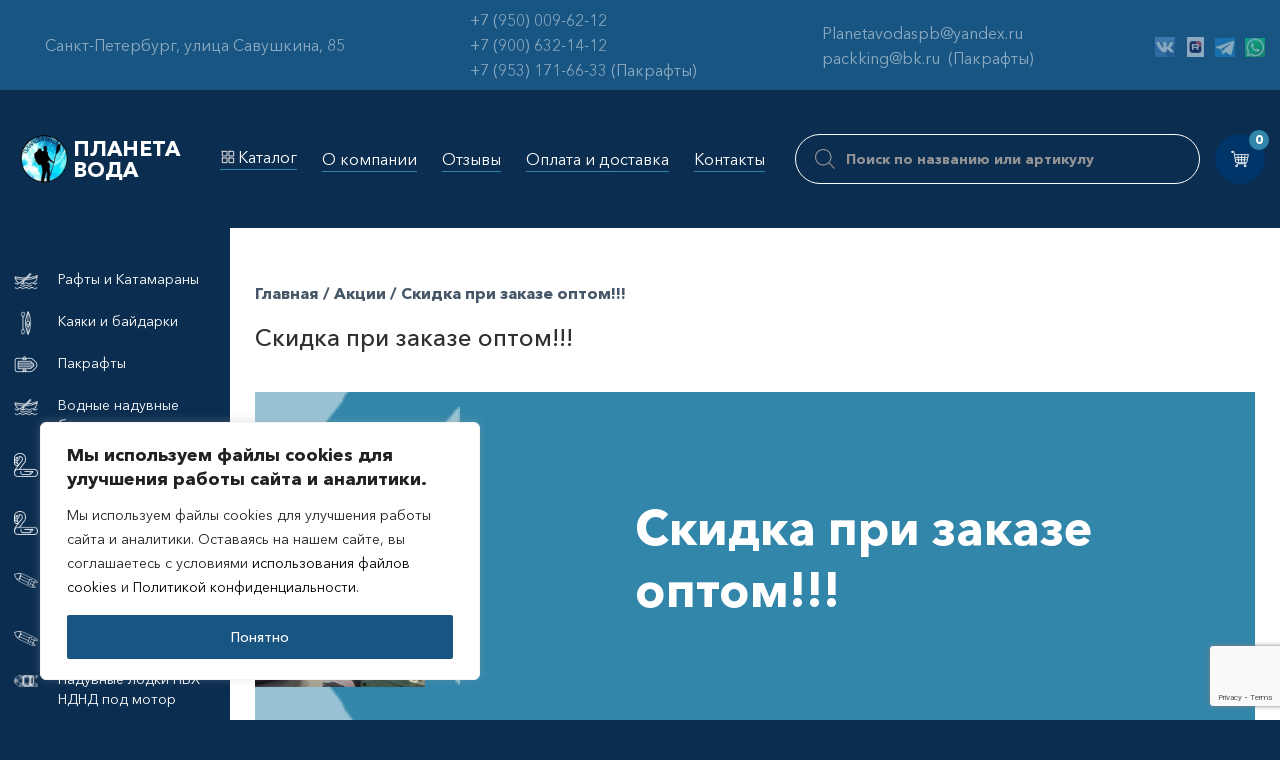

--- FILE ---
content_type: text/html; charset=UTF-8
request_url: https://planetavoda.ru/stock/skidka-5-pri-zakaze-dvuh-attraktcionov/
body_size: 28140
content:

















<!DOCTYPE html>
<html lang="ru-RU">
<head>
    <meta charset="UTF-8">
	<meta name="viewport" content="width=device-width, initial-scale=1">
    <meta name='robots' content='index, follow, max-image-preview:large, max-snippet:-1, max-video-preview:-1' />
<script>window._wca = window._wca || [];</script>

	<!-- This site is optimized with the Yoast SEO plugin v26.8 - https://yoast.com/product/yoast-seo-wordpress/ -->
	<title>Скидка при заказе оптом!!! - Планета Вода</title>
	<meta name="description" content="Новая акция - Скидка при заказе оптом!!! Ознакомьтесь с предложением и сделайте заказ по телефону: +7 (950) 009-62-12" />
	<link rel="canonical" href="https://planetavoda.ru/stock/skidka-5-pri-zakaze-dvuh-attraktcionov/" />
	<meta property="og:locale" content="ru_RU" />
	<meta property="og:type" content="article" />
	<meta property="og:title" content="Скидка при заказе оптом!!! - Планета Вода" />
	<meta property="og:description" content="Новая акция - Скидка при заказе оптом!!! Ознакомьтесь с предложением и сделайте заказ по телефону: +7 (950) 009-62-12" />
	<meta property="og:url" content="https://planetavoda.ru/stock/skidka-5-pri-zakaze-dvuh-attraktcionov/" />
	<meta property="og:site_name" content="PlanetaVoda" />
	<meta property="article:modified_time" content="2025-11-13T10:02:20+00:00" />
	<meta property="og:image" content="https://planetavoda.ru/wp-content/uploads/2024/01/1-3.jpg" />
	<meta property="og:image:width" content="853" />
	<meta property="og:image:height" content="1280" />
	<meta property="og:image:type" content="image/jpeg" />
	<meta name="twitter:card" content="summary_large_image" />
	<meta name="twitter:label1" content="Примерное время для чтения" />
	<meta name="twitter:data1" content="1 минута" />
	<script type="application/ld+json" class="yoast-schema-graph">{"@context":"https://schema.org","@graph":[{"@type":"WebPage","@id":"https://planetavoda.ru/stock/skidka-5-pri-zakaze-dvuh-attraktcionov/","url":"https://planetavoda.ru/stock/skidka-5-pri-zakaze-dvuh-attraktcionov/","name":"Скидка при заказе оптом!!! - Планета Вода","isPartOf":{"@id":"https://planetavoda.ru/#website"},"primaryImageOfPage":{"@id":"https://planetavoda.ru/stock/skidka-5-pri-zakaze-dvuh-attraktcionov/#primaryimage"},"image":{"@id":"https://planetavoda.ru/stock/skidka-5-pri-zakaze-dvuh-attraktcionov/#primaryimage"},"thumbnailUrl":"https://i0.wp.com/planetavoda.ru/wp-content/uploads/2024/01/1-3.jpg?fit=853%2C1280&ssl=1","datePublished":"2022-05-25T05:45:18+00:00","dateModified":"2025-11-13T10:02:20+00:00","description":"Новая акция - Скидка при заказе оптом!!! Ознакомьтесь с предложением и сделайте заказ по телефону: +7 (950) 009-62-12","breadcrumb":{"@id":"https://planetavoda.ru/stock/skidka-5-pri-zakaze-dvuh-attraktcionov/#breadcrumb"},"inLanguage":"ru-RU","potentialAction":[{"@type":"ReadAction","target":["https://planetavoda.ru/stock/skidka-5-pri-zakaze-dvuh-attraktcionov/"]}]},{"@type":"ImageObject","inLanguage":"ru-RU","@id":"https://planetavoda.ru/stock/skidka-5-pri-zakaze-dvuh-attraktcionov/#primaryimage","url":"https://i0.wp.com/planetavoda.ru/wp-content/uploads/2024/01/1-3.jpg?fit=853%2C1280&ssl=1","contentUrl":"https://i0.wp.com/planetavoda.ru/wp-content/uploads/2024/01/1-3.jpg?fit=853%2C1280&ssl=1","width":853,"height":1280},{"@type":"BreadcrumbList","@id":"https://planetavoda.ru/stock/skidka-5-pri-zakaze-dvuh-attraktcionov/#breadcrumb","itemListElement":[{"@type":"ListItem","position":1,"name":"Главная страница","item":"https://planetavoda.ru/"},{"@type":"ListItem","position":2,"name":"Акции","item":"https://planetavoda.ru/stock/"},{"@type":"ListItem","position":3,"name":"Скидка при заказе оптом!!!"}]},{"@type":"WebSite","@id":"https://planetavoda.ru/#website","url":"https://planetavoda.ru/","name":"PlanetaVoda","description":"г. Санкт-Петербург","publisher":{"@id":"https://planetavoda.ru/#organization"},"potentialAction":[{"@type":"SearchAction","target":{"@type":"EntryPoint","urlTemplate":"https://planetavoda.ru/?s={search_term_string}"},"query-input":{"@type":"PropertyValueSpecification","valueRequired":true,"valueName":"search_term_string"}}],"inLanguage":"ru-RU"},{"@type":"Organization","@id":"https://planetavoda.ru/#organization","name":"PlanetaVoda","url":"https://planetavoda.ru/","logo":{"@type":"ImageObject","inLanguage":"ru-RU","@id":"https://planetavoda.ru/#/schema/logo/image/","url":"https://i0.wp.com/planetavoda.ru/wp-content/uploads/2023/06/cropped-Frame-5.png?fit=77%2C77&ssl=1","contentUrl":"https://i0.wp.com/planetavoda.ru/wp-content/uploads/2023/06/cropped-Frame-5.png?fit=77%2C77&ssl=1","width":77,"height":77,"caption":"PlanetaVoda"},"image":{"@id":"https://planetavoda.ru/#/schema/logo/image/"}}]}</script>
	<!-- / Yoast SEO plugin. -->


<link rel='dns-prefetch' href='//stats.wp.com' />
<link rel='preconnect' href='//i0.wp.com' />
<link rel='preconnect' href='//c0.wp.com' />
<style id='wp-img-auto-sizes-contain-inline-css' type='text/css'>
img:is([sizes=auto i],[sizes^="auto," i]){contain-intrinsic-size:3000px 1500px}
/*# sourceURL=wp-img-auto-sizes-contain-inline-css */
</style>
<style id='wp-block-library-inline-css' type='text/css'>
:root{--wp-block-synced-color:#7a00df;--wp-block-synced-color--rgb:122,0,223;--wp-bound-block-color:var(--wp-block-synced-color);--wp-editor-canvas-background:#ddd;--wp-admin-theme-color:#007cba;--wp-admin-theme-color--rgb:0,124,186;--wp-admin-theme-color-darker-10:#006ba1;--wp-admin-theme-color-darker-10--rgb:0,107,160.5;--wp-admin-theme-color-darker-20:#005a87;--wp-admin-theme-color-darker-20--rgb:0,90,135;--wp-admin-border-width-focus:2px}@media (min-resolution:192dpi){:root{--wp-admin-border-width-focus:1.5px}}.wp-element-button{cursor:pointer}:root .has-very-light-gray-background-color{background-color:#eee}:root .has-very-dark-gray-background-color{background-color:#313131}:root .has-very-light-gray-color{color:#eee}:root .has-very-dark-gray-color{color:#313131}:root .has-vivid-green-cyan-to-vivid-cyan-blue-gradient-background{background:linear-gradient(135deg,#00d084,#0693e3)}:root .has-purple-crush-gradient-background{background:linear-gradient(135deg,#34e2e4,#4721fb 50%,#ab1dfe)}:root .has-hazy-dawn-gradient-background{background:linear-gradient(135deg,#faaca8,#dad0ec)}:root .has-subdued-olive-gradient-background{background:linear-gradient(135deg,#fafae1,#67a671)}:root .has-atomic-cream-gradient-background{background:linear-gradient(135deg,#fdd79a,#004a59)}:root .has-nightshade-gradient-background{background:linear-gradient(135deg,#330968,#31cdcf)}:root .has-midnight-gradient-background{background:linear-gradient(135deg,#020381,#2874fc)}:root{--wp--preset--font-size--normal:16px;--wp--preset--font-size--huge:42px}.has-regular-font-size{font-size:1em}.has-larger-font-size{font-size:2.625em}.has-normal-font-size{font-size:var(--wp--preset--font-size--normal)}.has-huge-font-size{font-size:var(--wp--preset--font-size--huge)}.has-text-align-center{text-align:center}.has-text-align-left{text-align:left}.has-text-align-right{text-align:right}.has-fit-text{white-space:nowrap!important}#end-resizable-editor-section{display:none}.aligncenter{clear:both}.items-justified-left{justify-content:flex-start}.items-justified-center{justify-content:center}.items-justified-right{justify-content:flex-end}.items-justified-space-between{justify-content:space-between}.screen-reader-text{border:0;clip-path:inset(50%);height:1px;margin:-1px;overflow:hidden;padding:0;position:absolute;width:1px;word-wrap:normal!important}.screen-reader-text:focus{background-color:#ddd;clip-path:none;color:#444;display:block;font-size:1em;height:auto;left:5px;line-height:normal;padding:15px 23px 14px;text-decoration:none;top:5px;width:auto;z-index:100000}html :where(.has-border-color){border-style:solid}html :where([style*=border-top-color]){border-top-style:solid}html :where([style*=border-right-color]){border-right-style:solid}html :where([style*=border-bottom-color]){border-bottom-style:solid}html :where([style*=border-left-color]){border-left-style:solid}html :where([style*=border-width]){border-style:solid}html :where([style*=border-top-width]){border-top-style:solid}html :where([style*=border-right-width]){border-right-style:solid}html :where([style*=border-bottom-width]){border-bottom-style:solid}html :where([style*=border-left-width]){border-left-style:solid}html :where(img[class*=wp-image-]){height:auto;max-width:100%}:where(figure){margin:0 0 1em}html :where(.is-position-sticky){--wp-admin--admin-bar--position-offset:var(--wp-admin--admin-bar--height,0px)}@media screen and (max-width:600px){html :where(.is-position-sticky){--wp-admin--admin-bar--position-offset:0px}}

/*# sourceURL=wp-block-library-inline-css */
</style><style id='global-styles-inline-css' type='text/css'>
:root{--wp--preset--aspect-ratio--square: 1;--wp--preset--aspect-ratio--4-3: 4/3;--wp--preset--aspect-ratio--3-4: 3/4;--wp--preset--aspect-ratio--3-2: 3/2;--wp--preset--aspect-ratio--2-3: 2/3;--wp--preset--aspect-ratio--16-9: 16/9;--wp--preset--aspect-ratio--9-16: 9/16;--wp--preset--color--black: #000000;--wp--preset--color--cyan-bluish-gray: #abb8c3;--wp--preset--color--white: #ffffff;--wp--preset--color--pale-pink: #f78da7;--wp--preset--color--vivid-red: #cf2e2e;--wp--preset--color--luminous-vivid-orange: #ff6900;--wp--preset--color--luminous-vivid-amber: #fcb900;--wp--preset--color--light-green-cyan: #7bdcb5;--wp--preset--color--vivid-green-cyan: #00d084;--wp--preset--color--pale-cyan-blue: #8ed1fc;--wp--preset--color--vivid-cyan-blue: #0693e3;--wp--preset--color--vivid-purple: #9b51e0;--wp--preset--gradient--vivid-cyan-blue-to-vivid-purple: linear-gradient(135deg,rgb(6,147,227) 0%,rgb(155,81,224) 100%);--wp--preset--gradient--light-green-cyan-to-vivid-green-cyan: linear-gradient(135deg,rgb(122,220,180) 0%,rgb(0,208,130) 100%);--wp--preset--gradient--luminous-vivid-amber-to-luminous-vivid-orange: linear-gradient(135deg,rgb(252,185,0) 0%,rgb(255,105,0) 100%);--wp--preset--gradient--luminous-vivid-orange-to-vivid-red: linear-gradient(135deg,rgb(255,105,0) 0%,rgb(207,46,46) 100%);--wp--preset--gradient--very-light-gray-to-cyan-bluish-gray: linear-gradient(135deg,rgb(238,238,238) 0%,rgb(169,184,195) 100%);--wp--preset--gradient--cool-to-warm-spectrum: linear-gradient(135deg,rgb(74,234,220) 0%,rgb(151,120,209) 20%,rgb(207,42,186) 40%,rgb(238,44,130) 60%,rgb(251,105,98) 80%,rgb(254,248,76) 100%);--wp--preset--gradient--blush-light-purple: linear-gradient(135deg,rgb(255,206,236) 0%,rgb(152,150,240) 100%);--wp--preset--gradient--blush-bordeaux: linear-gradient(135deg,rgb(254,205,165) 0%,rgb(254,45,45) 50%,rgb(107,0,62) 100%);--wp--preset--gradient--luminous-dusk: linear-gradient(135deg,rgb(255,203,112) 0%,rgb(199,81,192) 50%,rgb(65,88,208) 100%);--wp--preset--gradient--pale-ocean: linear-gradient(135deg,rgb(255,245,203) 0%,rgb(182,227,212) 50%,rgb(51,167,181) 100%);--wp--preset--gradient--electric-grass: linear-gradient(135deg,rgb(202,248,128) 0%,rgb(113,206,126) 100%);--wp--preset--gradient--midnight: linear-gradient(135deg,rgb(2,3,129) 0%,rgb(40,116,252) 100%);--wp--preset--font-size--small: 13px;--wp--preset--font-size--medium: 20px;--wp--preset--font-size--large: 36px;--wp--preset--font-size--x-large: 42px;--wp--preset--spacing--20: 0.44rem;--wp--preset--spacing--30: 0.67rem;--wp--preset--spacing--40: 1rem;--wp--preset--spacing--50: 1.5rem;--wp--preset--spacing--60: 2.25rem;--wp--preset--spacing--70: 3.38rem;--wp--preset--spacing--80: 5.06rem;--wp--preset--shadow--natural: 6px 6px 9px rgba(0, 0, 0, 0.2);--wp--preset--shadow--deep: 12px 12px 50px rgba(0, 0, 0, 0.4);--wp--preset--shadow--sharp: 6px 6px 0px rgba(0, 0, 0, 0.2);--wp--preset--shadow--outlined: 6px 6px 0px -3px rgb(255, 255, 255), 6px 6px rgb(0, 0, 0);--wp--preset--shadow--crisp: 6px 6px 0px rgb(0, 0, 0);}:where(.is-layout-flex){gap: 0.5em;}:where(.is-layout-grid){gap: 0.5em;}body .is-layout-flex{display: flex;}.is-layout-flex{flex-wrap: wrap;align-items: center;}.is-layout-flex > :is(*, div){margin: 0;}body .is-layout-grid{display: grid;}.is-layout-grid > :is(*, div){margin: 0;}:where(.wp-block-columns.is-layout-flex){gap: 2em;}:where(.wp-block-columns.is-layout-grid){gap: 2em;}:where(.wp-block-post-template.is-layout-flex){gap: 1.25em;}:where(.wp-block-post-template.is-layout-grid){gap: 1.25em;}.has-black-color{color: var(--wp--preset--color--black) !important;}.has-cyan-bluish-gray-color{color: var(--wp--preset--color--cyan-bluish-gray) !important;}.has-white-color{color: var(--wp--preset--color--white) !important;}.has-pale-pink-color{color: var(--wp--preset--color--pale-pink) !important;}.has-vivid-red-color{color: var(--wp--preset--color--vivid-red) !important;}.has-luminous-vivid-orange-color{color: var(--wp--preset--color--luminous-vivid-orange) !important;}.has-luminous-vivid-amber-color{color: var(--wp--preset--color--luminous-vivid-amber) !important;}.has-light-green-cyan-color{color: var(--wp--preset--color--light-green-cyan) !important;}.has-vivid-green-cyan-color{color: var(--wp--preset--color--vivid-green-cyan) !important;}.has-pale-cyan-blue-color{color: var(--wp--preset--color--pale-cyan-blue) !important;}.has-vivid-cyan-blue-color{color: var(--wp--preset--color--vivid-cyan-blue) !important;}.has-vivid-purple-color{color: var(--wp--preset--color--vivid-purple) !important;}.has-black-background-color{background-color: var(--wp--preset--color--black) !important;}.has-cyan-bluish-gray-background-color{background-color: var(--wp--preset--color--cyan-bluish-gray) !important;}.has-white-background-color{background-color: var(--wp--preset--color--white) !important;}.has-pale-pink-background-color{background-color: var(--wp--preset--color--pale-pink) !important;}.has-vivid-red-background-color{background-color: var(--wp--preset--color--vivid-red) !important;}.has-luminous-vivid-orange-background-color{background-color: var(--wp--preset--color--luminous-vivid-orange) !important;}.has-luminous-vivid-amber-background-color{background-color: var(--wp--preset--color--luminous-vivid-amber) !important;}.has-light-green-cyan-background-color{background-color: var(--wp--preset--color--light-green-cyan) !important;}.has-vivid-green-cyan-background-color{background-color: var(--wp--preset--color--vivid-green-cyan) !important;}.has-pale-cyan-blue-background-color{background-color: var(--wp--preset--color--pale-cyan-blue) !important;}.has-vivid-cyan-blue-background-color{background-color: var(--wp--preset--color--vivid-cyan-blue) !important;}.has-vivid-purple-background-color{background-color: var(--wp--preset--color--vivid-purple) !important;}.has-black-border-color{border-color: var(--wp--preset--color--black) !important;}.has-cyan-bluish-gray-border-color{border-color: var(--wp--preset--color--cyan-bluish-gray) !important;}.has-white-border-color{border-color: var(--wp--preset--color--white) !important;}.has-pale-pink-border-color{border-color: var(--wp--preset--color--pale-pink) !important;}.has-vivid-red-border-color{border-color: var(--wp--preset--color--vivid-red) !important;}.has-luminous-vivid-orange-border-color{border-color: var(--wp--preset--color--luminous-vivid-orange) !important;}.has-luminous-vivid-amber-border-color{border-color: var(--wp--preset--color--luminous-vivid-amber) !important;}.has-light-green-cyan-border-color{border-color: var(--wp--preset--color--light-green-cyan) !important;}.has-vivid-green-cyan-border-color{border-color: var(--wp--preset--color--vivid-green-cyan) !important;}.has-pale-cyan-blue-border-color{border-color: var(--wp--preset--color--pale-cyan-blue) !important;}.has-vivid-cyan-blue-border-color{border-color: var(--wp--preset--color--vivid-cyan-blue) !important;}.has-vivid-purple-border-color{border-color: var(--wp--preset--color--vivid-purple) !important;}.has-vivid-cyan-blue-to-vivid-purple-gradient-background{background: var(--wp--preset--gradient--vivid-cyan-blue-to-vivid-purple) !important;}.has-light-green-cyan-to-vivid-green-cyan-gradient-background{background: var(--wp--preset--gradient--light-green-cyan-to-vivid-green-cyan) !important;}.has-luminous-vivid-amber-to-luminous-vivid-orange-gradient-background{background: var(--wp--preset--gradient--luminous-vivid-amber-to-luminous-vivid-orange) !important;}.has-luminous-vivid-orange-to-vivid-red-gradient-background{background: var(--wp--preset--gradient--luminous-vivid-orange-to-vivid-red) !important;}.has-very-light-gray-to-cyan-bluish-gray-gradient-background{background: var(--wp--preset--gradient--very-light-gray-to-cyan-bluish-gray) !important;}.has-cool-to-warm-spectrum-gradient-background{background: var(--wp--preset--gradient--cool-to-warm-spectrum) !important;}.has-blush-light-purple-gradient-background{background: var(--wp--preset--gradient--blush-light-purple) !important;}.has-blush-bordeaux-gradient-background{background: var(--wp--preset--gradient--blush-bordeaux) !important;}.has-luminous-dusk-gradient-background{background: var(--wp--preset--gradient--luminous-dusk) !important;}.has-pale-ocean-gradient-background{background: var(--wp--preset--gradient--pale-ocean) !important;}.has-electric-grass-gradient-background{background: var(--wp--preset--gradient--electric-grass) !important;}.has-midnight-gradient-background{background: var(--wp--preset--gradient--midnight) !important;}.has-small-font-size{font-size: var(--wp--preset--font-size--small) !important;}.has-medium-font-size{font-size: var(--wp--preset--font-size--medium) !important;}.has-large-font-size{font-size: var(--wp--preset--font-size--large) !important;}.has-x-large-font-size{font-size: var(--wp--preset--font-size--x-large) !important;}
/*# sourceURL=global-styles-inline-css */
</style>

<style id='classic-theme-styles-inline-css' type='text/css'>
/*! This file is auto-generated */
.wp-block-button__link{color:#fff;background-color:#32373c;border-radius:9999px;box-shadow:none;text-decoration:none;padding:calc(.667em + 2px) calc(1.333em + 2px);font-size:1.125em}.wp-block-file__button{background:#32373c;color:#fff;text-decoration:none}
/*# sourceURL=/wp-includes/css/classic-themes.min.css */
</style>
<link rel='stylesheet' id='contact-form-7-css' href='https://planetavoda.ru/wp-content/plugins/contact-form-7/includes/css/styles.css?ver=6.1.4' type='text/css' media='all' />
<link rel='stylesheet' id='modal-css' href='https://planetavoda.ru/wp-content/plugins/grampus/assets/css/modal.css?ver=1714035008' type='text/css' media='all' />
<link rel='stylesheet' id='main-compare-css' href='https://planetavoda.ru/wp-content/plugins/woocommerce-compare-list/assets/css/main.css?ver=ddd0fd601718ea9300f27e8ad7ccf759' type='text/css' media='all' />
<style id='woocommerce-inline-inline-css' type='text/css'>
.woocommerce form .form-row .required { visibility: visible; }
/*# sourceURL=woocommerce-inline-inline-css */
</style>
<link rel='stylesheet' id='dgwt-wcas-style-css' href='https://planetavoda.ru/wp-content/plugins/ajax-search-for-woocommerce-premium/assets/css/style.min.css?ver=1.13.0' type='text/css' media='all' />
<link rel='stylesheet' id='style-css' href='https://planetavoda.ru/wp-content/themes/kontrukt/css/style.css?ver=1.0.0' type='text/css' media='' />
<link rel='stylesheet' id='slider-css' href='https://planetavoda.ru/wp-content/themes/kontrukt/css/swiper-bundle.min.css?ver=1.0.0' type='text/css' media='' />
<link rel='stylesheet' id='fancybox-css' href='https://planetavoda.ru/wp-content/themes/kontrukt/css/fancybox.css?ver=1.0.0' type='text/css' media='' />
<script type="text/javascript" id="cookie-law-info-js-extra">
/* <![CDATA[ */
var _ckyConfig = {"_ipData":[],"_assetsURL":"https://planetavoda.ru/wp-content/plugins/cookie-law-info/lite/frontend/images/","_publicURL":"https://planetavoda.ru","_expiry":"365","_categories":[{"name":"Necessary","slug":"necessary","isNecessary":true,"ccpaDoNotSell":true,"cookies":[],"active":true,"defaultConsent":{"gdpr":true,"ccpa":true}},{"name":"Functional","slug":"functional","isNecessary":false,"ccpaDoNotSell":true,"cookies":[],"active":true,"defaultConsent":{"gdpr":false,"ccpa":false}},{"name":"Analytics","slug":"analytics","isNecessary":false,"ccpaDoNotSell":true,"cookies":[],"active":true,"defaultConsent":{"gdpr":false,"ccpa":false}},{"name":"Performance","slug":"performance","isNecessary":false,"ccpaDoNotSell":true,"cookies":[],"active":true,"defaultConsent":{"gdpr":false,"ccpa":false}},{"name":"Advertisement","slug":"advertisement","isNecessary":false,"ccpaDoNotSell":true,"cookies":[],"active":true,"defaultConsent":{"gdpr":false,"ccpa":false}}],"_activeLaw":"gdpr","_rootDomain":"","_block":"1","_showBanner":"1","_bannerConfig":{"settings":{"type":"box","preferenceCenterType":"popup","position":"bottom-left","applicableLaw":"gdpr"},"behaviours":{"reloadBannerOnAccept":false,"loadAnalyticsByDefault":false,"animations":{"onLoad":"animate","onHide":"sticky"}},"config":{"revisitConsent":{"status":false,"tag":"revisit-consent","position":"bottom-left","meta":{"url":"#"},"styles":{"background-color":"#0056A7"},"elements":{"title":{"type":"text","tag":"revisit-consent-title","status":true,"styles":{"color":"#0056a7"}}}},"preferenceCenter":{"toggle":{"status":true,"tag":"detail-category-toggle","type":"toggle","states":{"active":{"styles":{"background-color":"#1863DC"}},"inactive":{"styles":{"background-color":"#D0D5D2"}}}}},"categoryPreview":{"status":false,"toggle":{"status":true,"tag":"detail-category-preview-toggle","type":"toggle","states":{"active":{"styles":{"background-color":"#1863DC"}},"inactive":{"styles":{"background-color":"#D0D5D2"}}}}},"videoPlaceholder":{"status":true,"styles":{"background-color":"#000000","border-color":"#000000","color":"#ffffff"}},"readMore":{"status":false,"tag":"readmore-button","type":"link","meta":{"noFollow":true,"newTab":true},"styles":{"color":"#1863DC","background-color":"transparent","border-color":"transparent"}},"auditTable":{"status":false},"optOption":{"status":true,"toggle":{"status":true,"tag":"optout-option-toggle","type":"toggle","states":{"active":{"styles":{"background-color":"#1863dc"}},"inactive":{"styles":{"background-color":"#FFFFFF"}}}}}}},"_version":"3.3.3","_logConsent":"1","_tags":[{"tag":"accept-button","styles":{"color":"#FFFFFF","background-color":"#185582","border-color":"#185582"}},{"tag":"reject-button","styles":{"color":"#185582","background-color":"transparent","border-color":"#185582"}},{"tag":"settings-button","styles":{"color":"#1863DC","background-color":"transparent","border-color":"#1863DC"}},{"tag":"readmore-button","styles":{"color":"#1863DC","background-color":"transparent","border-color":"transparent"}},{"tag":"donotsell-button","styles":{"color":"#1863DC","background-color":"transparent","border-color":"transparent"}},{"tag":"accept-button","styles":{"color":"#FFFFFF","background-color":"#185582","border-color":"#185582"}},{"tag":"revisit-consent","styles":{"background-color":"#0056A7"}}],"_shortCodes":[{"key":"cky_readmore","content":"\u003Ca href=\"#\" class=\"cky-policy\" aria-label=\"Cookie Policy\" target=\"_blank\" rel=\"noopener\" data-cky-tag=\"readmore-button\"\u003ECookie Policy\u003C/a\u003E","tag":"readmore-button","status":false,"attributes":{"rel":"nofollow","target":"_blank"}},{"key":"cky_show_desc","content":"\u003Cbutton class=\"cky-show-desc-btn\" data-cky-tag=\"show-desc-button\" aria-label=\"Show more\"\u003EShow more\u003C/button\u003E","tag":"show-desc-button","status":true,"attributes":[]},{"key":"cky_hide_desc","content":"\u003Cbutton class=\"cky-show-desc-btn\" data-cky-tag=\"hide-desc-button\" aria-label=\"Show less\"\u003EShow less\u003C/button\u003E","tag":"hide-desc-button","status":true,"attributes":[]},{"key":"cky_category_toggle_label","content":"[cky_{{status}}_category_label] [cky_preference_{{category_slug}}_title]","tag":"","status":true,"attributes":[]},{"key":"cky_enable_category_label","content":"Enable","tag":"","status":true,"attributes":[]},{"key":"cky_disable_category_label","content":"Disable","tag":"","status":true,"attributes":[]},{"key":"cky_video_placeholder","content":"\u003Cdiv class=\"video-placeholder-normal\" data-cky-tag=\"video-placeholder\" id=\"[UNIQUEID]\"\u003E\u003Cp class=\"video-placeholder-text-normal\" data-cky-tag=\"placeholder-title\"\u003EPlease accept cookies to access this content\u003C/p\u003E\u003C/div\u003E","tag":"","status":true,"attributes":[]},{"key":"cky_enable_optout_label","content":"Enable","tag":"","status":true,"attributes":[]},{"key":"cky_disable_optout_label","content":"Disable","tag":"","status":true,"attributes":[]},{"key":"cky_optout_toggle_label","content":"[cky_{{status}}_optout_label] [cky_optout_option_title]","tag":"","status":true,"attributes":[]},{"key":"cky_optout_option_title","content":"Do Not Sell or Share My Personal Information","tag":"","status":true,"attributes":[]},{"key":"cky_optout_close_label","content":"Close","tag":"","status":true,"attributes":[]},{"key":"cky_preference_close_label","content":"Close","tag":"","status":true,"attributes":[]}],"_rtl":"","_language":"en","_providersToBlock":[]};
var _ckyStyles = {"css":".cky-overlay{background: #000000; opacity: 0.4; position: fixed; top: 0; left: 0; width: 100%; height: 100%; z-index: 99999999;}.cky-hide{display: none;}.cky-btn-revisit-wrapper{display: flex; align-items: center; justify-content: center; background: #0056a7; width: 45px; height: 45px; border-radius: 50%; position: fixed; z-index: 999999; cursor: pointer;}.cky-revisit-bottom-left{bottom: 15px; left: 15px;}.cky-revisit-bottom-right{bottom: 15px; right: 15px;}.cky-btn-revisit-wrapper .cky-btn-revisit{display: flex; align-items: center; justify-content: center; background: none; border: none; cursor: pointer; position: relative; margin: 0; padding: 0;}.cky-btn-revisit-wrapper .cky-btn-revisit img{max-width: fit-content; margin: 0; height: 30px; width: 30px;}.cky-revisit-bottom-left:hover::before{content: attr(data-tooltip); position: absolute; background: #4e4b66; color: #ffffff; left: calc(100% + 7px); font-size: 12px; line-height: 16px; width: max-content; padding: 4px 8px; border-radius: 4px;}.cky-revisit-bottom-left:hover::after{position: absolute; content: \"\"; border: 5px solid transparent; left: calc(100% + 2px); border-left-width: 0; border-right-color: #4e4b66;}.cky-revisit-bottom-right:hover::before{content: attr(data-tooltip); position: absolute; background: #4e4b66; color: #ffffff; right: calc(100% + 7px); font-size: 12px; line-height: 16px; width: max-content; padding: 4px 8px; border-radius: 4px;}.cky-revisit-bottom-right:hover::after{position: absolute; content: \"\"; border: 5px solid transparent; right: calc(100% + 2px); border-right-width: 0; border-left-color: #4e4b66;}.cky-revisit-hide{display: none;}.cky-consent-container{position: fixed; width: 440px; box-sizing: border-box; z-index: 9999999; border-radius: 6px;}.cky-consent-container .cky-consent-bar{background: #ffffff; border: 1px solid; padding: 20px 26px; box-shadow: 0 -1px 10px 0 #acabab4d; border-radius: 6px;}.cky-box-bottom-left{bottom: 40px; left: 40px;}.cky-box-bottom-right{bottom: 40px; right: 40px;}.cky-box-top-left{top: 40px; left: 40px;}.cky-box-top-right{top: 40px; right: 40px;}.cky-custom-brand-logo-wrapper .cky-custom-brand-logo{width: 100px; height: auto; margin: 0 0 12px 0;}.cky-notice .cky-title{color: #212121; font-weight: 700; font-size: 18px; line-height: 24px; margin: 0 0 12px 0;}.cky-notice-des *,.cky-preference-content-wrapper *,.cky-accordion-header-des *,.cky-gpc-wrapper .cky-gpc-desc *{font-size: 14px;}.cky-notice-des{color: #212121; font-size: 14px; line-height: 24px; font-weight: 400;}.cky-notice-des img{height: 25px; width: 25px;}.cky-consent-bar .cky-notice-des p,.cky-gpc-wrapper .cky-gpc-desc p,.cky-preference-body-wrapper .cky-preference-content-wrapper p,.cky-accordion-header-wrapper .cky-accordion-header-des p,.cky-cookie-des-table li div:last-child p{color: inherit; margin-top: 0; overflow-wrap: break-word;}.cky-notice-des P:last-child,.cky-preference-content-wrapper p:last-child,.cky-cookie-des-table li div:last-child p:last-child,.cky-gpc-wrapper .cky-gpc-desc p:last-child{margin-bottom: 0;}.cky-notice-des a.cky-policy,.cky-notice-des button.cky-policy{font-size: 14px; color: #1863dc; white-space: nowrap; cursor: pointer; background: transparent; border: 1px solid; text-decoration: underline;}.cky-notice-des button.cky-policy{padding: 0;}.cky-notice-des a.cky-policy:focus-visible,.cky-notice-des button.cky-policy:focus-visible,.cky-preference-content-wrapper .cky-show-desc-btn:focus-visible,.cky-accordion-header .cky-accordion-btn:focus-visible,.cky-preference-header .cky-btn-close:focus-visible,.cky-switch input[type=\"checkbox\"]:focus-visible,.cky-footer-wrapper a:focus-visible,.cky-btn:focus-visible{outline: 2px solid #1863dc; outline-offset: 2px;}.cky-btn:focus:not(:focus-visible),.cky-accordion-header .cky-accordion-btn:focus:not(:focus-visible),.cky-preference-content-wrapper .cky-show-desc-btn:focus:not(:focus-visible),.cky-btn-revisit-wrapper .cky-btn-revisit:focus:not(:focus-visible),.cky-preference-header .cky-btn-close:focus:not(:focus-visible),.cky-consent-bar .cky-banner-btn-close:focus:not(:focus-visible){outline: 0;}button.cky-show-desc-btn:not(:hover):not(:active){color: #1863dc; background: transparent;}button.cky-accordion-btn:not(:hover):not(:active),button.cky-banner-btn-close:not(:hover):not(:active),button.cky-btn-revisit:not(:hover):not(:active),button.cky-btn-close:not(:hover):not(:active){background: transparent;}.cky-consent-bar button:hover,.cky-modal.cky-modal-open button:hover,.cky-consent-bar button:focus,.cky-modal.cky-modal-open button:focus{text-decoration: none;}.cky-notice-btn-wrapper{display: flex; justify-content: flex-start; align-items: center; flex-wrap: wrap; margin-top: 16px;}.cky-notice-btn-wrapper .cky-btn{text-shadow: none; box-shadow: none;}.cky-btn{flex: auto; max-width: 100%; font-size: 14px; font-family: inherit; line-height: 24px; padding: 8px; font-weight: 500; margin: 0 8px 0 0; border-radius: 2px; cursor: pointer; text-align: center; text-transform: none; min-height: 0;}.cky-btn:hover{opacity: 0.8;}.cky-btn-customize{color: #1863dc; background: transparent; border: 2px solid #1863dc;}.cky-btn-reject{color: #1863dc; background: transparent; border: 2px solid #1863dc;}.cky-btn-accept{background: #1863dc; color: #ffffff; border: 2px solid #1863dc;}.cky-btn:last-child{margin-right: 0;}@media (max-width: 576px){.cky-box-bottom-left{bottom: 0; left: 0;}.cky-box-bottom-right{bottom: 0; right: 0;}.cky-box-top-left{top: 0; left: 0;}.cky-box-top-right{top: 0; right: 0;}}@media (max-height: 480px){.cky-consent-container{max-height: 100vh;overflow-y: scroll}.cky-notice-des{max-height: unset !important;overflow-y: unset !important}.cky-preference-center{height: 100vh;overflow: auto !important}.cky-preference-center .cky-preference-body-wrapper{overflow: unset}}@media (max-width: 440px){.cky-box-bottom-left, .cky-box-bottom-right, .cky-box-top-left, .cky-box-top-right{width: 100%; max-width: 100%;}.cky-consent-container .cky-consent-bar{padding: 20px 0;}.cky-custom-brand-logo-wrapper, .cky-notice .cky-title, .cky-notice-des, .cky-notice-btn-wrapper{padding: 0 24px;}.cky-notice-des{max-height: 40vh; overflow-y: scroll;}.cky-notice-btn-wrapper{flex-direction: column; margin-top: 0;}.cky-btn{width: 100%; margin: 10px 0 0 0;}.cky-notice-btn-wrapper .cky-btn-customize{order: 2;}.cky-notice-btn-wrapper .cky-btn-reject{order: 3;}.cky-notice-btn-wrapper .cky-btn-accept{order: 1; margin-top: 16px;}}@media (max-width: 352px){.cky-notice .cky-title{font-size: 16px;}.cky-notice-des *{font-size: 12px;}.cky-notice-des, .cky-btn{font-size: 12px;}}.cky-modal.cky-modal-open{display: flex; visibility: visible; -webkit-transform: translate(-50%, -50%); -moz-transform: translate(-50%, -50%); -ms-transform: translate(-50%, -50%); -o-transform: translate(-50%, -50%); transform: translate(-50%, -50%); top: 50%; left: 50%; transition: all 1s ease;}.cky-modal{box-shadow: 0 32px 68px rgba(0, 0, 0, 0.3); margin: 0 auto; position: fixed; max-width: 100%; background: #ffffff; top: 50%; box-sizing: border-box; border-radius: 6px; z-index: 999999999; color: #212121; -webkit-transform: translate(-50%, 100%); -moz-transform: translate(-50%, 100%); -ms-transform: translate(-50%, 100%); -o-transform: translate(-50%, 100%); transform: translate(-50%, 100%); visibility: hidden; transition: all 0s ease;}.cky-preference-center{max-height: 79vh; overflow: hidden; width: 845px; overflow: hidden; flex: 1 1 0; display: flex; flex-direction: column; border-radius: 6px;}.cky-preference-header{display: flex; align-items: center; justify-content: space-between; padding: 22px 24px; border-bottom: 1px solid;}.cky-preference-header .cky-preference-title{font-size: 18px; font-weight: 700; line-height: 24px;}.cky-preference-header .cky-btn-close{margin: 0; cursor: pointer; vertical-align: middle; padding: 0; background: none; border: none; width: 24px; height: 24px; min-height: 0; line-height: 0; text-shadow: none; box-shadow: none;}.cky-preference-header .cky-btn-close img{margin: 0; height: 10px; width: 10px;}.cky-preference-body-wrapper{padding: 0 24px; flex: 1; overflow: auto; box-sizing: border-box;}.cky-preference-content-wrapper,.cky-gpc-wrapper .cky-gpc-desc{font-size: 14px; line-height: 24px; font-weight: 400; padding: 12px 0;}.cky-preference-content-wrapper{border-bottom: 1px solid;}.cky-preference-content-wrapper img{height: 25px; width: 25px;}.cky-preference-content-wrapper .cky-show-desc-btn{font-size: 14px; font-family: inherit; color: #1863dc; text-decoration: none; line-height: 24px; padding: 0; margin: 0; white-space: nowrap; cursor: pointer; background: transparent; border-color: transparent; text-transform: none; min-height: 0; text-shadow: none; box-shadow: none;}.cky-accordion-wrapper{margin-bottom: 10px;}.cky-accordion{border-bottom: 1px solid;}.cky-accordion:last-child{border-bottom: none;}.cky-accordion .cky-accordion-item{display: flex; margin-top: 10px;}.cky-accordion .cky-accordion-body{display: none;}.cky-accordion.cky-accordion-active .cky-accordion-body{display: block; padding: 0 22px; margin-bottom: 16px;}.cky-accordion-header-wrapper{cursor: pointer; width: 100%;}.cky-accordion-item .cky-accordion-header{display: flex; justify-content: space-between; align-items: center;}.cky-accordion-header .cky-accordion-btn{font-size: 16px; font-family: inherit; color: #212121; line-height: 24px; background: none; border: none; font-weight: 700; padding: 0; margin: 0; cursor: pointer; text-transform: none; min-height: 0; text-shadow: none; box-shadow: none;}.cky-accordion-header .cky-always-active{color: #008000; font-weight: 600; line-height: 24px; font-size: 14px;}.cky-accordion-header-des{font-size: 14px; line-height: 24px; margin: 10px 0 16px 0;}.cky-accordion-chevron{margin-right: 22px; position: relative; cursor: pointer;}.cky-accordion-chevron-hide{display: none;}.cky-accordion .cky-accordion-chevron i::before{content: \"\"; position: absolute; border-right: 1.4px solid; border-bottom: 1.4px solid; border-color: inherit; height: 6px; width: 6px; -webkit-transform: rotate(-45deg); -moz-transform: rotate(-45deg); -ms-transform: rotate(-45deg); -o-transform: rotate(-45deg); transform: rotate(-45deg); transition: all 0.2s ease-in-out; top: 8px;}.cky-accordion.cky-accordion-active .cky-accordion-chevron i::before{-webkit-transform: rotate(45deg); -moz-transform: rotate(45deg); -ms-transform: rotate(45deg); -o-transform: rotate(45deg); transform: rotate(45deg);}.cky-audit-table{background: #f4f4f4; border-radius: 6px;}.cky-audit-table .cky-empty-cookies-text{color: inherit; font-size: 12px; line-height: 24px; margin: 0; padding: 10px;}.cky-audit-table .cky-cookie-des-table{font-size: 12px; line-height: 24px; font-weight: normal; padding: 15px 10px; border-bottom: 1px solid; border-bottom-color: inherit; margin: 0;}.cky-audit-table .cky-cookie-des-table:last-child{border-bottom: none;}.cky-audit-table .cky-cookie-des-table li{list-style-type: none; display: flex; padding: 3px 0;}.cky-audit-table .cky-cookie-des-table li:first-child{padding-top: 0;}.cky-cookie-des-table li div:first-child{width: 100px; font-weight: 600; word-break: break-word; word-wrap: break-word;}.cky-cookie-des-table li div:last-child{flex: 1; word-break: break-word; word-wrap: break-word; margin-left: 8px;}.cky-footer-shadow{display: block; width: 100%; height: 40px; background: linear-gradient(180deg, rgba(255, 255, 255, 0) 0%, #ffffff 100%); position: absolute; bottom: calc(100% - 1px);}.cky-footer-wrapper{position: relative;}.cky-prefrence-btn-wrapper{display: flex; flex-wrap: wrap; align-items: center; justify-content: center; padding: 22px 24px; border-top: 1px solid;}.cky-prefrence-btn-wrapper .cky-btn{flex: auto; max-width: 100%; text-shadow: none; box-shadow: none;}.cky-btn-preferences{color: #1863dc; background: transparent; border: 2px solid #1863dc;}.cky-preference-header,.cky-preference-body-wrapper,.cky-preference-content-wrapper,.cky-accordion-wrapper,.cky-accordion,.cky-accordion-wrapper,.cky-footer-wrapper,.cky-prefrence-btn-wrapper{border-color: inherit;}@media (max-width: 845px){.cky-modal{max-width: calc(100% - 16px);}}@media (max-width: 576px){.cky-modal{max-width: 100%;}.cky-preference-center{max-height: 100vh;}.cky-prefrence-btn-wrapper{flex-direction: column;}.cky-accordion.cky-accordion-active .cky-accordion-body{padding-right: 0;}.cky-prefrence-btn-wrapper .cky-btn{width: 100%; margin: 10px 0 0 0;}.cky-prefrence-btn-wrapper .cky-btn-reject{order: 3;}.cky-prefrence-btn-wrapper .cky-btn-accept{order: 1; margin-top: 0;}.cky-prefrence-btn-wrapper .cky-btn-preferences{order: 2;}}@media (max-width: 425px){.cky-accordion-chevron{margin-right: 15px;}.cky-notice-btn-wrapper{margin-top: 0;}.cky-accordion.cky-accordion-active .cky-accordion-body{padding: 0 15px;}}@media (max-width: 352px){.cky-preference-header .cky-preference-title{font-size: 16px;}.cky-preference-header{padding: 16px 24px;}.cky-preference-content-wrapper *, .cky-accordion-header-des *{font-size: 12px;}.cky-preference-content-wrapper, .cky-preference-content-wrapper .cky-show-more, .cky-accordion-header .cky-always-active, .cky-accordion-header-des, .cky-preference-content-wrapper .cky-show-desc-btn, .cky-notice-des a.cky-policy{font-size: 12px;}.cky-accordion-header .cky-accordion-btn{font-size: 14px;}}.cky-switch{display: flex;}.cky-switch input[type=\"checkbox\"]{position: relative; width: 44px; height: 24px; margin: 0; background: #d0d5d2; -webkit-appearance: none; border-radius: 50px; cursor: pointer; outline: 0; border: none; top: 0;}.cky-switch input[type=\"checkbox\"]:checked{background: #1863dc;}.cky-switch input[type=\"checkbox\"]:before{position: absolute; content: \"\"; height: 20px; width: 20px; left: 2px; bottom: 2px; border-radius: 50%; background-color: white; -webkit-transition: 0.4s; transition: 0.4s; margin: 0;}.cky-switch input[type=\"checkbox\"]:after{display: none;}.cky-switch input[type=\"checkbox\"]:checked:before{-webkit-transform: translateX(20px); -ms-transform: translateX(20px); transform: translateX(20px);}@media (max-width: 425px){.cky-switch input[type=\"checkbox\"]{width: 38px; height: 21px;}.cky-switch input[type=\"checkbox\"]:before{height: 17px; width: 17px;}.cky-switch input[type=\"checkbox\"]:checked:before{-webkit-transform: translateX(17px); -ms-transform: translateX(17px); transform: translateX(17px);}}.cky-consent-bar .cky-banner-btn-close{position: absolute; right: 9px; top: 5px; background: none; border: none; cursor: pointer; padding: 0; margin: 0; min-height: 0; line-height: 0; height: 24px; width: 24px; text-shadow: none; box-shadow: none;}.cky-consent-bar .cky-banner-btn-close img{height: 9px; width: 9px; margin: 0;}.cky-notice-group{font-size: 14px; line-height: 24px; font-weight: 400; color: #212121;}.cky-notice-btn-wrapper .cky-btn-do-not-sell{font-size: 14px; line-height: 24px; padding: 6px 0; margin: 0; font-weight: 500; background: none; border-radius: 2px; border: none; cursor: pointer; text-align: left; color: #1863dc; background: transparent; border-color: transparent; box-shadow: none; text-shadow: none;}.cky-consent-bar .cky-banner-btn-close:focus-visible,.cky-notice-btn-wrapper .cky-btn-do-not-sell:focus-visible,.cky-opt-out-btn-wrapper .cky-btn:focus-visible,.cky-opt-out-checkbox-wrapper input[type=\"checkbox\"].cky-opt-out-checkbox:focus-visible{outline: 2px solid #1863dc; outline-offset: 2px;}@media (max-width: 440px){.cky-consent-container{width: 100%;}}@media (max-width: 352px){.cky-notice-des a.cky-policy, .cky-notice-btn-wrapper .cky-btn-do-not-sell{font-size: 12px;}}.cky-opt-out-wrapper{padding: 12px 0;}.cky-opt-out-wrapper .cky-opt-out-checkbox-wrapper{display: flex; align-items: center;}.cky-opt-out-checkbox-wrapper .cky-opt-out-checkbox-label{font-size: 16px; font-weight: 700; line-height: 24px; margin: 0 0 0 12px; cursor: pointer;}.cky-opt-out-checkbox-wrapper input[type=\"checkbox\"].cky-opt-out-checkbox{background-color: #ffffff; border: 1px solid black; width: 20px; height: 18.5px; margin: 0; -webkit-appearance: none; position: relative; display: flex; align-items: center; justify-content: center; border-radius: 2px; cursor: pointer;}.cky-opt-out-checkbox-wrapper input[type=\"checkbox\"].cky-opt-out-checkbox:checked{background-color: #1863dc; border: none;}.cky-opt-out-checkbox-wrapper input[type=\"checkbox\"].cky-opt-out-checkbox:checked::after{left: 6px; bottom: 4px; width: 7px; height: 13px; border: solid #ffffff; border-width: 0 3px 3px 0; border-radius: 2px; -webkit-transform: rotate(45deg); -ms-transform: rotate(45deg); transform: rotate(45deg); content: \"\"; position: absolute; box-sizing: border-box;}.cky-opt-out-checkbox-wrapper.cky-disabled .cky-opt-out-checkbox-label,.cky-opt-out-checkbox-wrapper.cky-disabled input[type=\"checkbox\"].cky-opt-out-checkbox{cursor: no-drop;}.cky-gpc-wrapper{margin: 0 0 0 32px;}.cky-footer-wrapper .cky-opt-out-btn-wrapper{display: flex; flex-wrap: wrap; align-items: center; justify-content: center; padding: 22px 24px;}.cky-opt-out-btn-wrapper .cky-btn{flex: auto; max-width: 100%; text-shadow: none; box-shadow: none;}.cky-opt-out-btn-wrapper .cky-btn-cancel{border: 1px solid #dedfe0; background: transparent; color: #858585;}.cky-opt-out-btn-wrapper .cky-btn-confirm{background: #1863dc; color: #ffffff; border: 1px solid #1863dc;}@media (max-width: 352px){.cky-opt-out-checkbox-wrapper .cky-opt-out-checkbox-label{font-size: 14px;}.cky-gpc-wrapper .cky-gpc-desc, .cky-gpc-wrapper .cky-gpc-desc *{font-size: 12px;}.cky-opt-out-checkbox-wrapper input[type=\"checkbox\"].cky-opt-out-checkbox{width: 16px; height: 16px;}.cky-opt-out-checkbox-wrapper input[type=\"checkbox\"].cky-opt-out-checkbox:checked::after{left: 5px; bottom: 4px; width: 3px; height: 9px;}.cky-gpc-wrapper{margin: 0 0 0 28px;}}.video-placeholder-youtube{background-size: 100% 100%; background-position: center; background-repeat: no-repeat; background-color: #b2b0b059; position: relative; display: flex; align-items: center; justify-content: center; max-width: 100%;}.video-placeholder-text-youtube{text-align: center; align-items: center; padding: 10px 16px; background-color: #000000cc; color: #ffffff; border: 1px solid; border-radius: 2px; cursor: pointer;}.video-placeholder-normal{background-image: url(\"/wp-content/plugins/cookie-law-info/lite/frontend/images/placeholder.svg\"); background-size: 80px; background-position: center; background-repeat: no-repeat; background-color: #b2b0b059; position: relative; display: flex; align-items: flex-end; justify-content: center; max-width: 100%;}.video-placeholder-text-normal{align-items: center; padding: 10px 16px; text-align: center; border: 1px solid; border-radius: 2px; cursor: pointer;}.cky-rtl{direction: rtl; text-align: right;}.cky-rtl .cky-banner-btn-close{left: 9px; right: auto;}.cky-rtl .cky-notice-btn-wrapper .cky-btn:last-child{margin-right: 8px;}.cky-rtl .cky-notice-btn-wrapper .cky-btn:first-child{margin-right: 0;}.cky-rtl .cky-notice-btn-wrapper{margin-left: 0; margin-right: 15px;}.cky-rtl .cky-prefrence-btn-wrapper .cky-btn{margin-right: 8px;}.cky-rtl .cky-prefrence-btn-wrapper .cky-btn:first-child{margin-right: 0;}.cky-rtl .cky-accordion .cky-accordion-chevron i::before{border: none; border-left: 1.4px solid; border-top: 1.4px solid; left: 12px;}.cky-rtl .cky-accordion.cky-accordion-active .cky-accordion-chevron i::before{-webkit-transform: rotate(-135deg); -moz-transform: rotate(-135deg); -ms-transform: rotate(-135deg); -o-transform: rotate(-135deg); transform: rotate(-135deg);}@media (max-width: 768px){.cky-rtl .cky-notice-btn-wrapper{margin-right: 0;}}@media (max-width: 576px){.cky-rtl .cky-notice-btn-wrapper .cky-btn:last-child{margin-right: 0;}.cky-rtl .cky-prefrence-btn-wrapper .cky-btn{margin-right: 0;}.cky-rtl .cky-accordion.cky-accordion-active .cky-accordion-body{padding: 0 22px 0 0;}}@media (max-width: 425px){.cky-rtl .cky-accordion.cky-accordion-active .cky-accordion-body{padding: 0 15px 0 0;}}.cky-rtl .cky-opt-out-btn-wrapper .cky-btn{margin-right: 12px;}.cky-rtl .cky-opt-out-btn-wrapper .cky-btn:first-child{margin-right: 0;}.cky-rtl .cky-opt-out-checkbox-wrapper .cky-opt-out-checkbox-label{margin: 0 12px 0 0;}"};
//# sourceURL=cookie-law-info-js-extra
/* ]]> */
</script>
<script type="text/javascript" src="https://planetavoda.ru/wp-content/plugins/cookie-law-info/lite/frontend/js/script.min.js?ver=3.3.3" id="cookie-law-info-js"></script>
<script type="text/javascript" src="https://c0.wp.com/c/6.9/wp-includes/js/jquery/jquery.min.js" id="jquery-core-js"></script>
<script type="text/javascript" src="https://c0.wp.com/c/6.9/wp-includes/js/jquery/jquery-migrate.min.js" id="jquery-migrate-js"></script>
<script type="text/javascript" src="https://planetavoda.ru/wp-content/plugins/grampus/assets/js/extends.js?ver=1714035008" id="extends-js"></script>
<script type="text/javascript" src="https://planetavoda.ru/wp-content/plugins/grampus/assets/js/modal.js?ver=1714035008" id="modal-js"></script>
<script type="text/javascript" src="https://planetavoda.ru/wp-content/plugins/woocommerce-compare-list/assets/js/jquery.cookie.js?ver=1" id="cookie-jquery-js"></script>
<script type="text/javascript" src="https://planetavoda.ru/wp-content/plugins/woocommerce-compare-list/assets/js/script-compare.js?ver=1" id="script-compare.js-js"></script>
<script type="text/javascript" src="https://c0.wp.com/p/woocommerce/10.4.3/assets/js/js-cookie/js.cookie.min.js" id="wc-js-cookie-js" data-wp-strategy="defer"></script>
<script type="text/javascript" src="https://c0.wp.com/p/woocommerce/10.4.3/assets/js/jquery-blockui/jquery.blockUI.min.js" id="wc-jquery-blockui-js" defer="defer" data-wp-strategy="defer"></script>
<script type="text/javascript" id="woocommerce-js-extra">
/* <![CDATA[ */
var woocommerce_params = {"ajax_url":"/wp-admin/admin-ajax.php","wc_ajax_url":"/?wc-ajax=%%endpoint%%","i18n_password_show":"\u041f\u043e\u043a\u0430\u0437\u0430\u0442\u044c \u043f\u0430\u0440\u043e\u043b\u044c","i18n_password_hide":"\u0421\u043a\u0440\u044b\u0442\u044c \u043f\u0430\u0440\u043e\u043b\u044c"};
//# sourceURL=woocommerce-js-extra
/* ]]> */
</script>
<script type="text/javascript" src="https://c0.wp.com/p/woocommerce/10.4.3/assets/js/frontend/woocommerce.min.js" id="woocommerce-js" defer="defer" data-wp-strategy="defer"></script>
<script type="text/javascript" src="https://stats.wp.com/s-202604.js" id="woocommerce-analytics-js" defer="defer" data-wp-strategy="defer"></script>
<script type="text/javascript" src="https://planetavoda.ru/wp-content/plugins/wp-image-zoooom/assets/js/jquery.image_zoom.min.js?ver=1.60" id="image_zoooom-js" defer="defer" data-wp-strategy="defer"></script>
<script type="text/javascript" id="image_zoooom-init-js-extra">
/* <![CDATA[ */
var IZ = {"options":{"lensShape":"square","lensSize":200,"lensBorderSize":1,"lensBorderColour":"#ffffff","borderRadius":0,"cursor":"default","zoomWindowWidth":1200,"zoomWindowHeight":1200,"zoomWindowOffsetx":10,"borderSize":1,"borderColour":"#888888","zoomWindowShadow":4,"lensFadeIn":500,"lensFadeOut":500,"zoomWindowFadeIn":500,"zoomWindowFadeOut":500,"easingAmount":12,"tint":"true","tintColour":"#ffffff","tintOpacity":0.10000000000000001},"with_woocommerce":"0","exchange_thumbnails":"1","enable_mobile":"1","woo_categories":"1","woo_slider":"1","enable_surecart":"0"};
//# sourceURL=image_zoooom-init-js-extra
/* ]]> */
</script>
<script type="text/javascript" src="https://planetavoda.ru/wp-content/plugins/wp-image-zoooom/assets/js/image_zoom-init.js?ver=1.60" id="image_zoooom-init-js" defer="defer" data-wp-strategy="defer"></script>
<style id="cky-style-inline">[data-cky-tag]{visibility:hidden;}</style><script>window.privacy_link = 'https://planetavoda.ru/privacy-policy/';</script>	<style>img#wpstats{display:none}</style>
		<style>.dgwt-wcas-ico-magnifier,.dgwt-wcas-ico-magnifier-handler{max-width:20px}.dgwt-wcas-search-wrapp{max-width:600px}</style>	<noscript><style>.woocommerce-product-gallery{ opacity: 1 !important; }</style></noscript>
	<style type="text/css">img.zoooom,.zoooom img{padding:0!important;}</style><script type="text/javascript"></script><link rel="icon" href="https://i0.wp.com/planetavoda.ru/wp-content/uploads/2023/06/cropped-cropped-cbn428014tw88o4cwwcg.webp?fit=32%2C32&#038;ssl=1" sizes="32x32" />
<link rel="icon" href="https://i0.wp.com/planetavoda.ru/wp-content/uploads/2023/06/cropped-cropped-cbn428014tw88o4cwwcg.webp?fit=192%2C192&#038;ssl=1" sizes="192x192" />
<link rel="apple-touch-icon" href="https://i0.wp.com/planetavoda.ru/wp-content/uploads/2023/06/cropped-cropped-cbn428014tw88o4cwwcg.webp?fit=180%2C180&#038;ssl=1" />
<meta name="msapplication-TileImage" content="https://i0.wp.com/planetavoda.ru/wp-content/uploads/2023/06/cropped-cropped-cbn428014tw88o4cwwcg.webp?fit=270%2C270&#038;ssl=1" />
		<style type="text/css" id="wp-custom-css">
			.sidebar-categories-wrapper {
    margin-top: 32px;
}

.ttp div{
	color: black;
	font-weight: 600;
}
.icon img{
	width: 35px;
	height: 35px;
}
.term-description p {
	margin-top: 15px;
	margin-bottom: 15px;
}
.term-description a {
	font-weight: 600;
}
.term-description h2 {
	font-size: 20px;
	margin-top: 30px;
}
.term-description ul {
	padding-left: 25px
}
.term-description ul li {
	list-style: disc;
	margin-top: 10px!important;
}
.term-description ol {
	padding-left: 10px
}
.term-description ol li {
	margin-top: 10px!important;
}
.main-wrapper-content .container ul li{
list-style: disc;
list-style-position: inside;
}
.main-wrapper-content ul, .main-wrapper-content .container, .main-wrapper-content p{
margin:15px 0;
}
		</style>
		    
	<!-- Yandex.Metrika counter -->

        <script type="text/javascript" >
        (function(m,e,t,r,i,k,a){m[i]=m[i]||function(){(m[i].a=m[i].a||[]).push(arguments)};
        m[i].l=1*new Date();
        for (var j = 0; j < document.scripts.length; j++) {if (document.scripts[j].src === r) { return; }}
        k=e.createElement(t),a=e.getElementsByTagName(t)[0],k.async=1,k.src=r,a.parentNode.insertBefore(k,a)})
        (window, document, "script", "https://mc.yandex.ru/metrika/tag.js", "ym");

        ym(94202910, "init", {
                clickmap:true,
                trackLinks:true,
                accurateTrackBounce:true,
                webvisor:true,
                ecommerce:"dataLayer"
        });
        </script>
        <noscript><div><img src="https://mc.yandex.ru/watch/94202910" style="position:absolute; left:-9999px;" alt="" /></div></noscript>

    <!-- /Yandex.Metrika counter -->
<link rel='stylesheet' id='wc-blocks-style-css' href='https://c0.wp.com/p/woocommerce/10.4.3/assets/client/blocks/wc-blocks.css' type='text/css' media='all' />
</head>
<header class="header">
    <div class="header-top-line-wrap">
        <div class="container-top-header">
            <div class="header-top-line">
                <div class="header-mobile-cat">
                    <span></span>
                </div>
                                        <div class="header-address top-item" data-da=".header-menu-wrap,767,2">
                            <div class="icon">
                                                            </div>
                            <div class="text">
                                <p>Санкт-Петербург, улица Савушкина, 85</p>
                            </div>
                        </div>
                                                            <div class="header-phones" data-da=".header-menu-wrap,480,3">
                                                            <a href="tel:+7 (950) 009-62-12" class="phone-item top-item">
                                    <div class="icon">
                                                                            </div>
                                    <div class="text">
                                        +7 (950) 009-62-12                                    </div>
				    <div class="name">
					&nbsp;			            </div>
                                </a>
                                                            <a href="tel:+7 (900) 632-14-12" class="phone-item top-item">
                                    <div class="icon">
                                                                            </div>
                                    <div class="text">
                                        +7 (900) 632-14-12                                    </div>
				    <div class="name">
					&nbsp;			            </div>
                                </a>
                                                            <a href="tel:+7 (953) 171-66-33" class="phone-item top-item">
                                    <div class="icon">
                                                                            </div>
                                    <div class="text">
                                        +7 (953) 171-66-33                                    </div>
				    <div class="name">
					&nbsp;(Пакрафты)			            </div>
                                </a>
                                                    </div>
                                                            <div class="header-emails" data-da=".header-menu-wrap,480,last">
                                                            <a href="mailto:Planetavodaspb@yandex.ru" class="email-item top-item">
                                    <div class="icon">
                                                                            </div>
                                    <div class="text">
                                        Planetavodaspb@yandex.ru                                    </div>
				    <div class="name">
					&nbsp;			            </div>
                                </a>
                                                            <a href="mailto:packking@bk.ru" class="email-item top-item">
                                    <div class="icon">
                                                                            </div>
                                    <div class="text">
                                        packking@bk.ru                                    </div>
				    <div class="name">
					&nbsp; (Пакрафты)			            </div>
                                </a>
                                                    </div>
                                                            <div class="header-socials">
                                                            <div class="social-item top-item">
                                    <a href="https://vk.com/public211894088" target="_blanck">
                                        <div class="icon">
                                            <img src="https://i0.wp.com/planetavoda.ru/wp-content/uploads/2023/09/%D0%92%D0%9A.jpg?fit=20%2C20&ssl=1" alt="" title="ВК" />                                        </div>
                                    </a>
                                </div>
                                                            <div class="social-item top-item">
                                    <a href="https://rutube.ru/channel/18221975/" target="_blanck">
                                        <div class="icon">
                                            <img src="https://i0.wp.com/planetavoda.ru/wp-content/uploads/2025/08/rutube.jpg?fit=17%2C20&ssl=1" alt="" title="rutube" />                                        </div>
                                    </a>
                                </div>
                                                            <div class="social-item top-item">
                                    <a href="https://t.me/PlanetaVoda" target="_blanck">
                                        <div class="icon">
                                            <img src="https://i0.wp.com/planetavoda.ru/wp-content/uploads/2023/09/Telegram.jpg?fit=20%2C20&ssl=1" alt="" title="Telegram" />                                        </div>
                                    </a>
                                </div>
                                                            <div class="social-item top-item">
                                    <a href="https://wa.me/79500096212" target="_blanck">
                                        <div class="icon">
                                            <img src="https://i0.wp.com/planetavoda.ru/wp-content/uploads/2023/09/WhatsApp.jpg?fit=20%2C20&ssl=1" alt="" title="WhatsApp" />                                        </div>
                                    </a>
                                </div>
                                                    </div>
                                </div>
        </div>
    </div>
    <div class="header-bottom-line-wrap">
        <div class="container-bottom-header">
            <div class="header-bottom-line">
                                    <div class="header-logo" style="display: flex; align-items: center; gap: 10px;">
                        <a href="https://planetavoda.ru/" class="custom-logo-link" rel="home"><img width="77" height="77" src="https://i0.wp.com/planetavoda.ru/wp-content/uploads/2023/06/cropped-Frame-5.png?fit=77%2C77&amp;ssl=1" class="custom-logo" alt="PlanetaVoda" decoding="async" srcset="https://i0.wp.com/planetavoda.ru/wp-content/uploads/2023/06/cropped-Frame-5.png?w=77&amp;ssl=1 77w, https://i0.wp.com/planetavoda.ru/wp-content/uploads/2023/06/cropped-Frame-5.png?resize=64%2C64&amp;ssl=1 64w" sizes="(max-width: 77px) 100vw, 77px" data-attachment-id="308" data-permalink="https://planetavoda.ru/cropped-frame-5-png/" data-orig-file="https://i0.wp.com/planetavoda.ru/wp-content/uploads/2023/06/cropped-Frame-5.png?fit=77%2C77&amp;ssl=1" data-orig-size="77,77" data-comments-opened="1" data-image-meta="{&quot;aperture&quot;:&quot;0&quot;,&quot;credit&quot;:&quot;&quot;,&quot;camera&quot;:&quot;&quot;,&quot;caption&quot;:&quot;&quot;,&quot;created_timestamp&quot;:&quot;0&quot;,&quot;copyright&quot;:&quot;&quot;,&quot;focal_length&quot;:&quot;0&quot;,&quot;iso&quot;:&quot;0&quot;,&quot;shutter_speed&quot;:&quot;0&quot;,&quot;title&quot;:&quot;&quot;,&quot;orientation&quot;:&quot;0&quot;}" data-image-title="cropped-Frame-5.png" data-image-description="&lt;p&gt;https://planetavoda.ru/wp-content/uploads/2023/06/cropped-Frame-5.png&lt;/p&gt;
" data-image-caption="" data-medium-file="https://i0.wp.com/planetavoda.ru/wp-content/uploads/2023/06/cropped-Frame-5.png?fit=77%2C77&amp;ssl=1" data-large-file="https://i0.wp.com/planetavoda.ru/wp-content/uploads/2023/06/cropped-Frame-5.png?fit=77%2C77&amp;ssl=1" /></a>	<div class="logo-text">ПЛАНЕТА ВОДА</div>
                    </div>
<style>
.logo-text{
font-size: 24px;
font-weight:bold;
line-height: 1;
}
@media (max-width: 1400px) {
.logo-text{
font-size: 21px;
}
@media (max-width: 320px) {
.logo-text{
font-size: 16px;
}
}
</style>
                                <div class="header-menu-wrap">
                    <ul id="header-menu" class="header-menu"><li class="nav-menu-element"><a href="https://planetavoda.ru/shop/">Каталог</a></li>
<li class="nav-menu-element"><a href="https://planetavoda.ru/o-kompanii/">О компании</a></li>
<li class="nav-menu-element"><a href="https://planetavoda.ru/reviews/">Отзывы</a></li>
<li class="nav-menu-element"><a href="https://planetavoda.ru/pay-and-delivery/">Оплата и доставка</a></li>
<li class="nav-menu-element"><a href="https://planetavoda.ru/contacts/">Контакты</a></li>
</ul>                </div>
                <div class="header-search" data-da=".header-buttons,991,first">
                    <div class="dgwt-wcas-search-wrapp dgwt-wcas-no-submit woocommerce js-dgwt-wcas-layout-icon-flexible dgwt-wcas-layout-icon-flexible js-dgwt-wcas-mobile-overlay-enabled">
		<div class="dgwt-wcas-search-icon js-dgwt-wcas-search-icon-handler">				<svg version="1.1" class="dgwt-wcas-ico-magnifier-handler" xmlns="http://www.w3.org/2000/svg"
					 xmlns:xlink="http://www.w3.org/1999/xlink" x="0px" y="0px"
					 viewBox="0 0 51.539 51.361" enable-background="new 0 0 51.539 51.361" xml:space="preserve">
		             <path fill="#444" d="M51.539,49.356L37.247,35.065c3.273-3.74,5.272-8.623,5.272-13.983c0-11.742-9.518-21.26-21.26-21.26 S0,9.339,0,21.082s9.518,21.26,21.26,21.26c5.361,0,10.244-1.999,13.983-5.272l14.292,14.292L51.539,49.356z M2.835,21.082 c0-10.176,8.249-18.425,18.425-18.425s18.425,8.249,18.425,18.425S31.436,39.507,21.26,39.507S2.835,31.258,2.835,21.082z"/>
				</svg>
				</div>
	<div class="dgwt-wcas-search-icon-arrow"></div>
		<form class="dgwt-wcas-search-form" role="search" action="https://planetavoda.ru/" method="get">
		<div class="dgwt-wcas-sf-wrapp">
							<svg version="1.1" class="dgwt-wcas-ico-magnifier" xmlns="http://www.w3.org/2000/svg"
					 xmlns:xlink="http://www.w3.org/1999/xlink" x="0px" y="0px"
					 viewBox="0 0 51.539 51.361" enable-background="new 0 0 51.539 51.361" xml:space="preserve">
		             <path fill="#444" d="M51.539,49.356L37.247,35.065c3.273-3.74,5.272-8.623,5.272-13.983c0-11.742-9.518-21.26-21.26-21.26 S0,9.339,0,21.082s9.518,21.26,21.26,21.26c5.361,0,10.244-1.999,13.983-5.272l14.292,14.292L51.539,49.356z M2.835,21.082 c0-10.176,8.249-18.425,18.425-18.425s18.425,8.249,18.425,18.425S31.436,39.507,21.26,39.507S2.835,31.258,2.835,21.082z"/>
				</svg>
							<label class="screen-reader-text"
			       for="dgwt-wcas-search-input-1">Поиск товаров</label>

			<input id="dgwt-wcas-search-input-1"
			       type="search"
			       class="dgwt-wcas-search-input"
			       name="s"
			       value=""
			       placeholder="Поиск по названию или артикулу"
			       autocomplete="off"
				   			/>
			<div class="dgwt-wcas-preloader"></div>

			
			<input type="hidden" name="post_type" value="product"/>
			<input type="hidden" name="dgwt_wcas" value="1"/>

			
					</div>
	</form>
</div>
                </div>
                <div class="header-buttons">
                  <!--  <a href="https://planetavoda.ru/sravnenie/" class="compare-btn">
                        <div class="icon">
                            <span id="compare-counter">0</span>                            <svg width="20" height="20" viewBox="0 0 20 20" fill="none" xmlns="http://www.w3.org/2000/svg">
                                <path d="M15.8333 11.6673C16.7538 11.6673 17.5 10.9211 17.5 10.0007C17.5 9.08018 16.7538 8.33398 15.8333 8.33398M15.8333 11.6673C14.9129 11.6673 14.1667 10.9211 14.1667 10.0007C14.1667 9.08018 14.9129 8.33398 15.8333 8.33398M15.8333 11.6673V16.6673M15.8333 8.33398V3.33398M10 13.334C9.07953 13.334 8.33333 14.0802 8.33333 15.0006C8.33333 15.9211 9.07953 16.6673 10 16.6673C10.9205 16.6673 11.6667 15.9211 11.6667 15.0006C11.6667 14.0802 10.9205 13.334 10 13.334ZM10 13.334V3.33398M4.16667 6.66732C5.08714 6.66732 5.83333 5.92113 5.83333 5.00065C5.83333 4.08018 5.08714 3.33398 4.16667 3.33398C3.24619 3.33398 2.5 4.08018 2.5 5.00065C2.5 5.92113 3.24619 6.66732 4.16667 6.66732ZM4.16667 6.66732V16.6673" stroke="white" stroke-width="1.5" stroke-linecap="round"/>
                            </svg>
                        </div>
                    </a>
                    <a href="https://planetavoda.ru/izbrannoe/" class="favorite-btn">
                        <div class="icon">
                            <span class="count">0</span>
                            <svg width="20" height="20" viewBox="0 0 20 20" fill="none" xmlns="http://www.w3.org/2000/svg">
                                <path d="M3.6095 10.0401L10 16.6673L16.3905 10.0401C17.1009 9.30342 17.5 8.30422 17.5 7.26236C17.5 5.09278 15.804 3.33398 13.7119 3.33398C12.7073 3.33398 11.7438 3.74786 11.0334 4.48458L10 5.55621L8.96664 4.48458C8.25624 3.74787 7.29273 3.33398 6.28807 3.33398C4.19598 3.33398 2.5 5.09278 2.5 7.26236C2.5 8.30422 2.8991 9.30342 3.6095 10.0401Z" stroke="white" stroke-width="1.5" stroke-linecap="round" stroke-linejoin="round"/>
                            </svg>
                        </div>
                    </a>-->
                    <a href="https://planetavoda.ru/cart/" class="cart-btn">
                        <div class="icon">
                            <div id="cart-count">0</div>
                            <img src="https://planetavoda.ru/wp-content/themes/kontrukt/img/icons/cart.png" alt="">                            
                        </div>
                    </a>
                </div>
                <div class="header-mobile">
                    <span></span>
                </div>
            </div>
        </div>
    </div>
</header>
<div class="main-wrapper">
    
<div class="sidebar-categories-wrapper">
    <div class="sidebar-categories-block-scroll">
        <div class="sidebar-categories">
                            <a href="https://planetavoda.ru/product-category/rafty/" class="">
                    <div class="icon">
                        <img width="24" height="24" src="https://i0.wp.com/planetavoda.ru/wp-content/uploads/2023/05/boat.png?fit=24%2C24&amp;ssl=1" class="attachment-24x24 size-24x24" alt="" decoding="async" srcset="https://i0.wp.com/planetavoda.ru/wp-content/uploads/2023/05/boat.png?w=256&amp;ssl=1 256w, https://i0.wp.com/planetavoda.ru/wp-content/uploads/2023/05/boat.png?resize=100%2C100&amp;ssl=1 100w, https://i0.wp.com/planetavoda.ru/wp-content/uploads/2023/05/boat.png?resize=64%2C64&amp;ssl=1 64w, https://i0.wp.com/planetavoda.ru/wp-content/uploads/2023/05/boat.png?resize=200%2C200&amp;ssl=1 200w, https://i0.wp.com/planetavoda.ru/wp-content/uploads/2023/05/boat.png?resize=150%2C150&amp;ssl=1 150w" sizes="(max-width: 24px) 100vw, 24px" data-attachment-id="284" data-permalink="https://planetavoda.ru/boat/" data-orig-file="https://i0.wp.com/planetavoda.ru/wp-content/uploads/2023/05/boat.png?fit=256%2C256&amp;ssl=1" data-orig-size="256,256" data-comments-opened="1" data-image-meta="{&quot;aperture&quot;:&quot;0&quot;,&quot;credit&quot;:&quot;&quot;,&quot;camera&quot;:&quot;&quot;,&quot;caption&quot;:&quot;&quot;,&quot;created_timestamp&quot;:&quot;0&quot;,&quot;copyright&quot;:&quot;&quot;,&quot;focal_length&quot;:&quot;0&quot;,&quot;iso&quot;:&quot;0&quot;,&quot;shutter_speed&quot;:&quot;0&quot;,&quot;title&quot;:&quot;&quot;,&quot;orientation&quot;:&quot;0&quot;}" data-image-title="boat" data-image-description="" data-image-caption="" data-medium-file="https://i0.wp.com/planetavoda.ru/wp-content/uploads/2023/05/boat.png?fit=256%2C256&amp;ssl=1" data-large-file="https://i0.wp.com/planetavoda.ru/wp-content/uploads/2023/05/boat.png?fit=256%2C256&amp;ssl=1" />                    </div>
                    <div class="name">
                        Рафты и Катамараны                    </div>
                </a>
                            <a href="https://planetavoda.ru/product-category/kyaki-i-bajjdarki/" class="">
                    <div class="icon">
                        <img width="24" height="24" src="https://i0.wp.com/planetavoda.ru/wp-content/uploads/2023/06/kayak_with_rowing_bktwbco37bco-1.png?fit=24%2C24&amp;ssl=1" class="attachment-24x24 size-24x24" alt="" decoding="async" srcset="https://i0.wp.com/planetavoda.ru/wp-content/uploads/2023/06/kayak_with_rowing_bktwbco37bco-1.png?w=443&amp;ssl=1 443w, https://i0.wp.com/planetavoda.ru/wp-content/uploads/2023/06/kayak_with_rowing_bktwbco37bco-1.png?resize=300%2C300&amp;ssl=1 300w, https://i0.wp.com/planetavoda.ru/wp-content/uploads/2023/06/kayak_with_rowing_bktwbco37bco-1.png?resize=100%2C100&amp;ssl=1 100w, https://i0.wp.com/planetavoda.ru/wp-content/uploads/2023/06/kayak_with_rowing_bktwbco37bco-1.png?resize=380%2C380&amp;ssl=1 380w, https://i0.wp.com/planetavoda.ru/wp-content/uploads/2023/06/kayak_with_rowing_bktwbco37bco-1.png?resize=64%2C64&amp;ssl=1 64w, https://i0.wp.com/planetavoda.ru/wp-content/uploads/2023/06/kayak_with_rowing_bktwbco37bco-1.png?resize=150%2C150&amp;ssl=1 150w" sizes="(max-width: 24px) 100vw, 24px" data-attachment-id="333" data-permalink="https://planetavoda.ru/kayak_with_rowing_bktwbco37bco-1/" data-orig-file="https://i0.wp.com/planetavoda.ru/wp-content/uploads/2023/06/kayak_with_rowing_bktwbco37bco-1.png?fit=443%2C443&amp;ssl=1" data-orig-size="443,443" data-comments-opened="1" data-image-meta="{&quot;aperture&quot;:&quot;0&quot;,&quot;credit&quot;:&quot;&quot;,&quot;camera&quot;:&quot;&quot;,&quot;caption&quot;:&quot;&quot;,&quot;created_timestamp&quot;:&quot;0&quot;,&quot;copyright&quot;:&quot;&quot;,&quot;focal_length&quot;:&quot;0&quot;,&quot;iso&quot;:&quot;0&quot;,&quot;shutter_speed&quot;:&quot;0&quot;,&quot;title&quot;:&quot;&quot;,&quot;orientation&quot;:&quot;0&quot;}" data-image-title="kayak_with_rowing_bktwbco37bco 1" data-image-description="" data-image-caption="" data-medium-file="https://i0.wp.com/planetavoda.ru/wp-content/uploads/2023/06/kayak_with_rowing_bktwbco37bco-1.png?fit=300%2C300&amp;ssl=1" data-large-file="https://i0.wp.com/planetavoda.ru/wp-content/uploads/2023/06/kayak_with_rowing_bktwbco37bco-1.png?fit=443%2C443&amp;ssl=1" />                    </div>
                    <div class="name">
                        Каяки и байдарки                    </div>
                </a>
                            <a href="https://planetavoda.ru/product-category/pakrafty/" class="">
                    <div class="icon">
                        <img width="24" height="24" src="https://i0.wp.com/planetavoda.ru/wp-content/uploads/2023/06/inflatable_boat_yasor6swytz4-1.png?fit=24%2C24&amp;ssl=1" class="attachment-24x24 size-24x24" alt="" decoding="async" data-attachment-id="335" data-permalink="https://planetavoda.ru/inflatable_boat_yasor6swytz4-1/" data-orig-file="https://i0.wp.com/planetavoda.ru/wp-content/uploads/2023/06/inflatable_boat_yasor6swytz4-1.png?fit=64%2C64&amp;ssl=1" data-orig-size="64,64" data-comments-opened="1" data-image-meta="{&quot;aperture&quot;:&quot;0&quot;,&quot;credit&quot;:&quot;&quot;,&quot;camera&quot;:&quot;&quot;,&quot;caption&quot;:&quot;&quot;,&quot;created_timestamp&quot;:&quot;0&quot;,&quot;copyright&quot;:&quot;&quot;,&quot;focal_length&quot;:&quot;0&quot;,&quot;iso&quot;:&quot;0&quot;,&quot;shutter_speed&quot;:&quot;0&quot;,&quot;title&quot;:&quot;&quot;,&quot;orientation&quot;:&quot;0&quot;}" data-image-title="inflatable_boat_yasor6swytz4 1" data-image-description="" data-image-caption="" data-medium-file="https://i0.wp.com/planetavoda.ru/wp-content/uploads/2023/06/inflatable_boat_yasor6swytz4-1.png?fit=64%2C64&amp;ssl=1" data-large-file="https://i0.wp.com/planetavoda.ru/wp-content/uploads/2023/06/inflatable_boat_yasor6swytz4-1.png?fit=64%2C64&amp;ssl=1" />                    </div>
                    <div class="name">
                        Пакрафты                    </div>
                </a>
                            <a href="https://planetavoda.ru/product-category/vodnye-naduvnye-banany/" class="">
                    <div class="icon">
                        <img width="24" height="24" src="https://i0.wp.com/planetavoda.ru/wp-content/uploads/2023/05/boat.png?fit=24%2C24&amp;ssl=1" class="attachment-24x24 size-24x24" alt="" decoding="async" srcset="https://i0.wp.com/planetavoda.ru/wp-content/uploads/2023/05/boat.png?w=256&amp;ssl=1 256w, https://i0.wp.com/planetavoda.ru/wp-content/uploads/2023/05/boat.png?resize=100%2C100&amp;ssl=1 100w, https://i0.wp.com/planetavoda.ru/wp-content/uploads/2023/05/boat.png?resize=64%2C64&amp;ssl=1 64w, https://i0.wp.com/planetavoda.ru/wp-content/uploads/2023/05/boat.png?resize=200%2C200&amp;ssl=1 200w, https://i0.wp.com/planetavoda.ru/wp-content/uploads/2023/05/boat.png?resize=150%2C150&amp;ssl=1 150w" sizes="(max-width: 24px) 100vw, 24px" data-attachment-id="284" data-permalink="https://planetavoda.ru/boat/" data-orig-file="https://i0.wp.com/planetavoda.ru/wp-content/uploads/2023/05/boat.png?fit=256%2C256&amp;ssl=1" data-orig-size="256,256" data-comments-opened="1" data-image-meta="{&quot;aperture&quot;:&quot;0&quot;,&quot;credit&quot;:&quot;&quot;,&quot;camera&quot;:&quot;&quot;,&quot;caption&quot;:&quot;&quot;,&quot;created_timestamp&quot;:&quot;0&quot;,&quot;copyright&quot;:&quot;&quot;,&quot;focal_length&quot;:&quot;0&quot;,&quot;iso&quot;:&quot;0&quot;,&quot;shutter_speed&quot;:&quot;0&quot;,&quot;title&quot;:&quot;&quot;,&quot;orientation&quot;:&quot;0&quot;}" data-image-title="boat" data-image-description="" data-image-caption="" data-medium-file="https://i0.wp.com/planetavoda.ru/wp-content/uploads/2023/05/boat.png?fit=256%2C256&amp;ssl=1" data-large-file="https://i0.wp.com/planetavoda.ru/wp-content/uploads/2023/05/boat.png?fit=256%2C256&amp;ssl=1" />                    </div>
                    <div class="name">
                        Водные надувные бананы                    </div>
                </a>
                            <a href="https://planetavoda.ru/product-category/vodnye-naduvnye-vatrushki/" class="">
                    <div class="icon">
                        <img width="24" height="24" src="https://i0.wp.com/planetavoda.ru/wp-content/uploads/2026/01/flamingo_p2x9eeaeda15-1-1.webp?fit=24%2C24&amp;ssl=1" class="attachment-24x24 size-24x24" alt="" decoding="async" data-attachment-id="3790" data-permalink="https://planetavoda.ru/flamingo_p2x9eeaeda15-1-3/" data-orig-file="https://i0.wp.com/planetavoda.ru/wp-content/uploads/2026/01/flamingo_p2x9eeaeda15-1-1.webp?fit=64%2C64&amp;ssl=1" data-orig-size="64,64" data-comments-opened="1" data-image-meta="{&quot;aperture&quot;:&quot;0&quot;,&quot;credit&quot;:&quot;&quot;,&quot;camera&quot;:&quot;&quot;,&quot;caption&quot;:&quot;&quot;,&quot;created_timestamp&quot;:&quot;0&quot;,&quot;copyright&quot;:&quot;&quot;,&quot;focal_length&quot;:&quot;0&quot;,&quot;iso&quot;:&quot;0&quot;,&quot;shutter_speed&quot;:&quot;0&quot;,&quot;title&quot;:&quot;&quot;,&quot;orientation&quot;:&quot;0&quot;}" data-image-title="flamingo_p2x9eeaeda15-1" data-image-description="" data-image-caption="" data-medium-file="https://i0.wp.com/planetavoda.ru/wp-content/uploads/2026/01/flamingo_p2x9eeaeda15-1-1.webp?fit=64%2C64&amp;ssl=1" data-large-file="https://i0.wp.com/planetavoda.ru/wp-content/uploads/2026/01/flamingo_p2x9eeaeda15-1-1.webp?fit=64%2C64&amp;ssl=1" />                    </div>
                    <div class="name">
                        Водные надувные ватрушки                    </div>
                </a>
                            <a href="https://planetavoda.ru/product-category/zimnie-naduvnye-banany/" class="">
                    <div class="icon">
                        <img width="24" height="24" src="https://i0.wp.com/planetavoda.ru/wp-content/uploads/2023/06/flamingo_p2x9eeaeda15-1.png?fit=24%2C24&amp;ssl=1" class="attachment-24x24 size-24x24" alt="" decoding="async" srcset="https://i0.wp.com/planetavoda.ru/wp-content/uploads/2023/06/flamingo_p2x9eeaeda15-1.png?w=582&amp;ssl=1 582w, https://i0.wp.com/planetavoda.ru/wp-content/uploads/2023/06/flamingo_p2x9eeaeda15-1.png?resize=300%2C300&amp;ssl=1 300w, https://i0.wp.com/planetavoda.ru/wp-content/uploads/2023/06/flamingo_p2x9eeaeda15-1.png?resize=100%2C100&amp;ssl=1 100w, https://i0.wp.com/planetavoda.ru/wp-content/uploads/2023/06/flamingo_p2x9eeaeda15-1.png?resize=380%2C379&amp;ssl=1 380w, https://i0.wp.com/planetavoda.ru/wp-content/uploads/2023/06/flamingo_p2x9eeaeda15-1.png?resize=64%2C64&amp;ssl=1 64w, https://i0.wp.com/planetavoda.ru/wp-content/uploads/2023/06/flamingo_p2x9eeaeda15-1.png?resize=150%2C150&amp;ssl=1 150w" sizes="(max-width: 24px) 100vw, 24px" data-attachment-id="338" data-permalink="https://planetavoda.ru/flamingo_p2x9eeaeda15-1/" data-orig-file="https://i0.wp.com/planetavoda.ru/wp-content/uploads/2023/06/flamingo_p2x9eeaeda15-1.png?fit=582%2C581&amp;ssl=1" data-orig-size="582,581" data-comments-opened="1" data-image-meta="{&quot;aperture&quot;:&quot;0&quot;,&quot;credit&quot;:&quot;&quot;,&quot;camera&quot;:&quot;&quot;,&quot;caption&quot;:&quot;&quot;,&quot;created_timestamp&quot;:&quot;0&quot;,&quot;copyright&quot;:&quot;&quot;,&quot;focal_length&quot;:&quot;0&quot;,&quot;iso&quot;:&quot;0&quot;,&quot;shutter_speed&quot;:&quot;0&quot;,&quot;title&quot;:&quot;&quot;,&quot;orientation&quot;:&quot;0&quot;}" data-image-title="flamingo_p2x9eeaeda15 1" data-image-description="" data-image-caption="" data-medium-file="https://i0.wp.com/planetavoda.ru/wp-content/uploads/2023/06/flamingo_p2x9eeaeda15-1.png?fit=300%2C300&amp;ssl=1" data-large-file="https://i0.wp.com/planetavoda.ru/wp-content/uploads/2023/06/flamingo_p2x9eeaeda15-1.png?fit=582%2C581&amp;ssl=1" />                    </div>
                    <div class="name">
                        Зимние надувные бананы и ватрушки                    </div>
                </a>
                            <a href="https://planetavoda.ru/product-category/ballony-dlya-lodki-katamarana/" class="">
                    <div class="icon">
                        <img width="24" height="15" src="https://i0.wp.com/planetavoda.ru/wp-content/uploads/2025/08/%D0%BA%D0%B0%D1%82%D0%B0%D0%B1%D0%B0%D0%B9%D0%B4.png?fit=24%2C15&amp;ssl=1" class="attachment-24x24 size-24x24" alt="" decoding="async" data-attachment-id="3359" data-permalink="https://planetavoda.ru/katabajjd/" data-orig-file="https://i0.wp.com/planetavoda.ru/wp-content/uploads/2025/08/%D0%BA%D0%B0%D1%82%D0%B0%D0%B1%D0%B0%D0%B9%D0%B4.png?fit=45%2C28&amp;ssl=1" data-orig-size="45,28" data-comments-opened="1" data-image-meta="{&quot;aperture&quot;:&quot;0&quot;,&quot;credit&quot;:&quot;&quot;,&quot;camera&quot;:&quot;&quot;,&quot;caption&quot;:&quot;&quot;,&quot;created_timestamp&quot;:&quot;0&quot;,&quot;copyright&quot;:&quot;&quot;,&quot;focal_length&quot;:&quot;0&quot;,&quot;iso&quot;:&quot;0&quot;,&quot;shutter_speed&quot;:&quot;0&quot;,&quot;title&quot;:&quot;&quot;,&quot;orientation&quot;:&quot;0&quot;}" data-image-title="катабайд" data-image-description="" data-image-caption="" data-medium-file="https://i0.wp.com/planetavoda.ru/wp-content/uploads/2025/08/%D0%BA%D0%B0%D1%82%D0%B0%D0%B1%D0%B0%D0%B9%D0%B4.png?fit=45%2C28&amp;ssl=1" data-large-file="https://i0.wp.com/planetavoda.ru/wp-content/uploads/2025/08/%D0%BA%D0%B0%D1%82%D0%B0%D0%B1%D0%B0%D0%B9%D0%B4.png?fit=45%2C28&amp;ssl=1" />                    </div>
                    <div class="name">
                        Баллоны для лодки/катамарана                    </div>
                </a>
                            <a href="https://planetavoda.ru/product-category/katabajdy-i-motobajdy/" class="">
                    <div class="icon">
                        <img width="24" height="15" src="https://i0.wp.com/planetavoda.ru/wp-content/uploads/2025/08/%D0%BA%D0%B0%D1%82%D0%B0%D0%B1%D0%B0%D0%B9%D0%B4.png?fit=24%2C15&amp;ssl=1" class="attachment-24x24 size-24x24" alt="" decoding="async" data-attachment-id="3359" data-permalink="https://planetavoda.ru/katabajjd/" data-orig-file="https://i0.wp.com/planetavoda.ru/wp-content/uploads/2025/08/%D0%BA%D0%B0%D1%82%D0%B0%D0%B1%D0%B0%D0%B9%D0%B4.png?fit=45%2C28&amp;ssl=1" data-orig-size="45,28" data-comments-opened="1" data-image-meta="{&quot;aperture&quot;:&quot;0&quot;,&quot;credit&quot;:&quot;&quot;,&quot;camera&quot;:&quot;&quot;,&quot;caption&quot;:&quot;&quot;,&quot;created_timestamp&quot;:&quot;0&quot;,&quot;copyright&quot;:&quot;&quot;,&quot;focal_length&quot;:&quot;0&quot;,&quot;iso&quot;:&quot;0&quot;,&quot;shutter_speed&quot;:&quot;0&quot;,&quot;title&quot;:&quot;&quot;,&quot;orientation&quot;:&quot;0&quot;}" data-image-title="катабайд" data-image-description="" data-image-caption="" data-medium-file="https://i0.wp.com/planetavoda.ru/wp-content/uploads/2025/08/%D0%BA%D0%B0%D1%82%D0%B0%D0%B1%D0%B0%D0%B9%D0%B4.png?fit=45%2C28&amp;ssl=1" data-large-file="https://i0.wp.com/planetavoda.ru/wp-content/uploads/2025/08/%D0%BA%D0%B0%D1%82%D0%B0%D0%B1%D0%B0%D0%B9%D0%B4.png?fit=45%2C28&amp;ssl=1" />                    </div>
                    <div class="name">
                        Катабайды                    </div>
                </a>
                            <a href="https://planetavoda.ru/product-category/naduvnye-lodki-pvkh-ndnd/" class="">
                    <div class="icon">
                        <img width="24" height="11" src="https://i0.wp.com/planetavoda.ru/wp-content/uploads/2025/08/%D0%BB%D0%BE%D0%B4%D0%BA%D0%B8-%D0%BF%D0%B2%D1%85%D1%85-%D0%BF%D0%BE%D0%B4-%D0%BC%D0%BE%D1%82%D0%BE%D1%80.png?fit=24%2C11&amp;ssl=1" class="attachment-24x24 size-24x24" alt="" decoding="async" data-attachment-id="3360" data-permalink="https://planetavoda.ru/lodki-pvkhkh-pod-motor/" data-orig-file="https://i0.wp.com/planetavoda.ru/wp-content/uploads/2025/08/%D0%BB%D0%BE%D0%B4%D0%BA%D0%B8-%D0%BF%D0%B2%D1%85%D1%85-%D0%BF%D0%BE%D0%B4-%D0%BC%D0%BE%D1%82%D0%BE%D1%80.png?fit=42%2C20&amp;ssl=1" data-orig-size="42,20" data-comments-opened="1" data-image-meta="{&quot;aperture&quot;:&quot;0&quot;,&quot;credit&quot;:&quot;&quot;,&quot;camera&quot;:&quot;&quot;,&quot;caption&quot;:&quot;&quot;,&quot;created_timestamp&quot;:&quot;0&quot;,&quot;copyright&quot;:&quot;&quot;,&quot;focal_length&quot;:&quot;0&quot;,&quot;iso&quot;:&quot;0&quot;,&quot;shutter_speed&quot;:&quot;0&quot;,&quot;title&quot;:&quot;&quot;,&quot;orientation&quot;:&quot;0&quot;}" data-image-title="лодки пвхх под мотор" data-image-description="" data-image-caption="" data-medium-file="https://i0.wp.com/planetavoda.ru/wp-content/uploads/2025/08/%D0%BB%D0%BE%D0%B4%D0%BA%D0%B8-%D0%BF%D0%B2%D1%85%D1%85-%D0%BF%D0%BE%D0%B4-%D0%BC%D0%BE%D1%82%D0%BE%D1%80.png?fit=42%2C20&amp;ssl=1" data-large-file="https://i0.wp.com/planetavoda.ru/wp-content/uploads/2025/08/%D0%BB%D0%BE%D0%B4%D0%BA%D0%B8-%D0%BF%D0%B2%D1%85%D1%85-%D0%BF%D0%BE%D0%B4-%D0%BC%D0%BE%D1%82%D0%BE%D1%80.png?fit=42%2C20&amp;ssl=1" />                    </div>
                    <div class="name">
                        Надувные лодки ПВХ НДНД под мотор                    </div>
                </a>
                            <a href="https://planetavoda.ru/product-category/pnevmokarkasnye-palatki/" class="">
                    <div class="icon">
                        <img width="24" height="13" src="https://i0.wp.com/planetavoda.ru/wp-content/uploads/2025/08/%D0%BF%D0%B0%D0%BB%D0%B0%D1%82%D0%BA%D0%B8.png?fit=24%2C13&amp;ssl=1" class="attachment-24x24 size-24x24" alt="" decoding="async" data-attachment-id="3361" data-permalink="https://planetavoda.ru/palatki/" data-orig-file="https://i0.wp.com/planetavoda.ru/wp-content/uploads/2025/08/%D0%BF%D0%B0%D0%BB%D0%B0%D1%82%D0%BA%D0%B8.png?fit=46%2C24&amp;ssl=1" data-orig-size="46,24" data-comments-opened="1" data-image-meta="{&quot;aperture&quot;:&quot;0&quot;,&quot;credit&quot;:&quot;&quot;,&quot;camera&quot;:&quot;&quot;,&quot;caption&quot;:&quot;&quot;,&quot;created_timestamp&quot;:&quot;0&quot;,&quot;copyright&quot;:&quot;&quot;,&quot;focal_length&quot;:&quot;0&quot;,&quot;iso&quot;:&quot;0&quot;,&quot;shutter_speed&quot;:&quot;0&quot;,&quot;title&quot;:&quot;&quot;,&quot;orientation&quot;:&quot;0&quot;}" data-image-title="палатки" data-image-description="" data-image-caption="" data-medium-file="https://i0.wp.com/planetavoda.ru/wp-content/uploads/2025/08/%D0%BF%D0%B0%D0%BB%D0%B0%D1%82%D0%BA%D0%B8.png?fit=46%2C24&amp;ssl=1" data-large-file="https://i0.wp.com/planetavoda.ru/wp-content/uploads/2025/08/%D0%BF%D0%B0%D0%BB%D0%B0%D1%82%D0%BA%D0%B8.png?fit=46%2C24&amp;ssl=1" />                    </div>
                    <div class="name">
                        Пневмокаркасные палатки и модули                    </div>
                </a>
                            <a href="https://planetavoda.ru/product-category/naduvnye-attrakciony-dlya-igr/" class="">
                    <div class="icon">
                        <img width="24" height="17" src="https://i0.wp.com/planetavoda.ru/wp-content/uploads/2025/08/%D0%B0%D1%82%D1%82%D1%80%D0%B0%D0%BA%D1%86%D0%B8%D0%BE%D0%BD%D1%8B.png?fit=24%2C17&amp;ssl=1" class="attachment-24x24 size-24x24" alt="" decoding="async" data-attachment-id="3362" data-permalink="https://planetavoda.ru/attrakciony/" data-orig-file="https://i0.wp.com/planetavoda.ru/wp-content/uploads/2025/08/%D0%B0%D1%82%D1%82%D1%80%D0%B0%D0%BA%D1%86%D0%B8%D0%BE%D0%BD%D1%8B.png?fit=47%2C33&amp;ssl=1" data-orig-size="47,33" data-comments-opened="1" data-image-meta="{&quot;aperture&quot;:&quot;0&quot;,&quot;credit&quot;:&quot;&quot;,&quot;camera&quot;:&quot;&quot;,&quot;caption&quot;:&quot;&quot;,&quot;created_timestamp&quot;:&quot;0&quot;,&quot;copyright&quot;:&quot;&quot;,&quot;focal_length&quot;:&quot;0&quot;,&quot;iso&quot;:&quot;0&quot;,&quot;shutter_speed&quot;:&quot;0&quot;,&quot;title&quot;:&quot;&quot;,&quot;orientation&quot;:&quot;0&quot;}" data-image-title="аттракционы" data-image-description="" data-image-caption="" data-medium-file="https://i0.wp.com/planetavoda.ru/wp-content/uploads/2025/08/%D0%B0%D1%82%D1%82%D1%80%D0%B0%D0%BA%D1%86%D0%B8%D0%BE%D0%BD%D1%8B.png?fit=47%2C33&amp;ssl=1" data-large-file="https://i0.wp.com/planetavoda.ru/wp-content/uploads/2025/08/%D0%B0%D1%82%D1%82%D1%80%D0%B0%D0%BA%D1%86%D0%B8%D0%BE%D0%BD%D1%8B.png?fit=47%2C33&amp;ssl=1" />                    </div>
                    <div class="name">
                        Надувные аттракционы для игр                    </div>
                </a>
                            <a href="https://planetavoda.ru/product-category/izdeliya-iz-airdeck/" class="">
                    <div class="icon">
                        <img width="24" height="22" src="https://i0.wp.com/planetavoda.ru/wp-content/uploads/2025/08/%D0%B0%D1%8D%D1%80%D0%B4%D1%8D%D0%BA.png?fit=24%2C22&amp;ssl=1" class="attachment-24x24 size-24x24" alt="" decoding="async" data-attachment-id="3363" data-permalink="https://planetavoda.ru/aehrdehk/" data-orig-file="https://i0.wp.com/planetavoda.ru/wp-content/uploads/2025/08/%D0%B0%D1%8D%D1%80%D0%B4%D1%8D%D0%BA.png?fit=42%2C38&amp;ssl=1" data-orig-size="42,38" data-comments-opened="1" data-image-meta="{&quot;aperture&quot;:&quot;0&quot;,&quot;credit&quot;:&quot;&quot;,&quot;camera&quot;:&quot;&quot;,&quot;caption&quot;:&quot;&quot;,&quot;created_timestamp&quot;:&quot;0&quot;,&quot;copyright&quot;:&quot;&quot;,&quot;focal_length&quot;:&quot;0&quot;,&quot;iso&quot;:&quot;0&quot;,&quot;shutter_speed&quot;:&quot;0&quot;,&quot;title&quot;:&quot;&quot;,&quot;orientation&quot;:&quot;0&quot;}" data-image-title="аэрдэк" data-image-description="" data-image-caption="" data-medium-file="https://i0.wp.com/planetavoda.ru/wp-content/uploads/2025/08/%D0%B0%D1%8D%D1%80%D0%B4%D1%8D%D0%BA.png?fit=42%2C38&amp;ssl=1" data-large-file="https://i0.wp.com/planetavoda.ru/wp-content/uploads/2025/08/%D0%B0%D1%8D%D1%80%D0%B4%D1%8D%D0%BA.png?fit=42%2C38&amp;ssl=1" />                    </div>
                    <div class="name">
                        Изделия из аэрдек                    </div>
                </a>
                            <a href="https://planetavoda.ru/product-category/dopolnitelno-ustanovit-na-izdeliya/" class="">
                    <div class="icon">
                        <img width="24" height="24" src="https://i0.wp.com/planetavoda.ru/wp-content/uploads/2025/08/%D0%B4%D0%BE%D0%BF%D0%BE%D0%BB%D0%BD%D0%B8%D1%82%D0%B5%D0%BB%D1%8C%D0%BD%D0%BE.png?fit=24%2C24&amp;ssl=1" class="attachment-24x24 size-24x24" alt="" decoding="async" data-attachment-id="3358" data-permalink="https://planetavoda.ru/dopolnitelno/" data-orig-file="https://i0.wp.com/planetavoda.ru/wp-content/uploads/2025/08/%D0%B4%D0%BE%D0%BF%D0%BE%D0%BB%D0%BD%D0%B8%D1%82%D0%B5%D0%BB%D1%8C%D0%BD%D0%BE.png?fit=25%2C25&amp;ssl=1" data-orig-size="25,25" data-comments-opened="1" data-image-meta="{&quot;aperture&quot;:&quot;0&quot;,&quot;credit&quot;:&quot;&quot;,&quot;camera&quot;:&quot;&quot;,&quot;caption&quot;:&quot;&quot;,&quot;created_timestamp&quot;:&quot;0&quot;,&quot;copyright&quot;:&quot;&quot;,&quot;focal_length&quot;:&quot;0&quot;,&quot;iso&quot;:&quot;0&quot;,&quot;shutter_speed&quot;:&quot;0&quot;,&quot;title&quot;:&quot;&quot;,&quot;orientation&quot;:&quot;0&quot;}" data-image-title="дополнительно" data-image-description="" data-image-caption="" data-medium-file="https://i0.wp.com/planetavoda.ru/wp-content/uploads/2025/08/%D0%B4%D0%BE%D0%BF%D0%BE%D0%BB%D0%BD%D0%B8%D1%82%D0%B5%D0%BB%D1%8C%D0%BD%D0%BE.png?fit=25%2C25&amp;ssl=1" data-large-file="https://i0.wp.com/planetavoda.ru/wp-content/uploads/2025/08/%D0%B4%D0%BE%D0%BF%D0%BE%D0%BB%D0%BD%D0%B8%D1%82%D0%B5%D0%BB%D1%8C%D0%BD%D0%BE.png?fit=25%2C25&amp;ssl=1" />                    </div>
                    <div class="name">
                        Дополнительно установить на изделие                    </div>
                </a>
                            <a href="https://planetavoda.ru/product-category/dopolnitelnye-tovary/" class="">
                    <div class="icon">
                        <img width="24" height="24" src="https://i0.wp.com/planetavoda.ru/wp-content/uploads/2023/06/paddle_hvk18c7lj4es-1.png?fit=24%2C24&amp;ssl=1" class="attachment-24x24 size-24x24" alt="" decoding="async" srcset="https://i0.wp.com/planetavoda.ru/wp-content/uploads/2023/06/paddle_hvk18c7lj4es-1.png?w=502&amp;ssl=1 502w, https://i0.wp.com/planetavoda.ru/wp-content/uploads/2023/06/paddle_hvk18c7lj4es-1.png?resize=300%2C300&amp;ssl=1 300w, https://i0.wp.com/planetavoda.ru/wp-content/uploads/2023/06/paddle_hvk18c7lj4es-1.png?resize=100%2C100&amp;ssl=1 100w, https://i0.wp.com/planetavoda.ru/wp-content/uploads/2023/06/paddle_hvk18c7lj4es-1.png?resize=380%2C381&amp;ssl=1 380w, https://i0.wp.com/planetavoda.ru/wp-content/uploads/2023/06/paddle_hvk18c7lj4es-1.png?resize=64%2C64&amp;ssl=1 64w, https://i0.wp.com/planetavoda.ru/wp-content/uploads/2023/06/paddle_hvk18c7lj4es-1.png?resize=150%2C150&amp;ssl=1 150w" sizes="(max-width: 24px) 100vw, 24px" data-attachment-id="340" data-permalink="https://planetavoda.ru/paddle_hvk18c7lj4es-1/" data-orig-file="https://i0.wp.com/planetavoda.ru/wp-content/uploads/2023/06/paddle_hvk18c7lj4es-1.png?fit=502%2C503&amp;ssl=1" data-orig-size="502,503" data-comments-opened="1" data-image-meta="{&quot;aperture&quot;:&quot;0&quot;,&quot;credit&quot;:&quot;&quot;,&quot;camera&quot;:&quot;&quot;,&quot;caption&quot;:&quot;&quot;,&quot;created_timestamp&quot;:&quot;0&quot;,&quot;copyright&quot;:&quot;&quot;,&quot;focal_length&quot;:&quot;0&quot;,&quot;iso&quot;:&quot;0&quot;,&quot;shutter_speed&quot;:&quot;0&quot;,&quot;title&quot;:&quot;&quot;,&quot;orientation&quot;:&quot;0&quot;}" data-image-title="paddle_hvk18c7lj4es 1" data-image-description="" data-image-caption="" data-medium-file="https://i0.wp.com/planetavoda.ru/wp-content/uploads/2023/06/paddle_hvk18c7lj4es-1.png?fit=300%2C300&amp;ssl=1" data-large-file="https://i0.wp.com/planetavoda.ru/wp-content/uploads/2023/06/paddle_hvk18c7lj4es-1.png?fit=502%2C503&amp;ssl=1" />                    </div>
                    <div class="name">
                        Дополнительные товары: весла, фартуки, насосы, ремкомплекты.                    </div>
                </a>
                                        <a href="/stock/" class="">
                    <div class="icon">
                        <img width="24" height="24" src="https://planetavoda.ru/wp-content/uploads/2023/06/promotion_q7fb5yib84lo-1.svg" class="attachment-24x24 size-24x24" alt="" decoding="async" data-attachment-id="674" data-permalink="https://planetavoda.ru/promotion_q7fb5yib84lo-1/" data-orig-file="https://planetavoda.ru/wp-content/uploads/2023/06/promotion_q7fb5yib84lo-1.svg" data-orig-size="64,64" data-comments-opened="1" data-image-meta="[]" data-image-title="promotion_q7fb5yib84lo 1" data-image-description="" data-image-caption="" data-medium-file="https://planetavoda.ru/wp-content/uploads/2023/06/promotion_q7fb5yib84lo-1.svg" data-large-file="https://planetavoda.ru/wp-content/uploads/2023/06/promotion_q7fb5yib84lo-1.svg" />                    </div>
                    <div class="name">
                        Акции                    </div>
                </a>
                            <a href="/certificates/" class="">
                    <div class="icon">
                        <img width="24" height="24" src="https://planetavoda.ru/wp-content/uploads/2023/06/certificate_9184xlmvhtgr-1.svg" class="attachment-24x24 size-24x24" alt="" decoding="async" data-attachment-id="672" data-permalink="https://planetavoda.ru/certificate_9184xlmvhtgr-1/" data-orig-file="https://planetavoda.ru/wp-content/uploads/2023/06/certificate_9184xlmvhtgr-1.svg" data-orig-size="480,480" data-comments-opened="1" data-image-meta="[]" data-image-title="certificate_9184xlmvhtgr 1" data-image-description="" data-image-caption="" data-medium-file="https://planetavoda.ru/wp-content/uploads/2023/06/certificate_9184xlmvhtgr-1.svg" data-large-file="https://planetavoda.ru/wp-content/uploads/2023/06/certificate_9184xlmvhtgr-1.svg" />                    </div>
                    <div class="name">
                        Сертификаты                    </div>
                </a>
                    </div>
    </div>
</div>    <div class="main-wrapper-content">
        <div class="container">
                            <div class="breadcrumbs" typeof="BreadcrumbList" vocab="https://schema.org/">
                    <span property="itemListElement" typeof="ListItem"><a property="item" typeof="WebPage" title="Перейти к PlanetaVoda." href="https://planetavoda.ru" class="home" ><span property="name">Главная</span></a><meta property="position" content="1"></span> / <span property="itemListElement" typeof="ListItem"><a property="item" typeof="WebPage" title="Перейти к Акции." href="https://planetavoda.ru/stock/" class="archive post-stock-archive" ><span property="name">Акции</span></a><meta property="position" content="2"></span> / <span property="itemListElement" typeof="ListItem"><span property="name" class="post post-stock current-item">Скидка при заказе оптом!!!</span><meta property="url" content="https://planetavoda.ru/stock/skidka-5-pri-zakaze-dvuh-attraktcionov/"><meta property="position" content="3"></span>                </div>
                <div class="title-page"><h1>Скидка при заказе оптом!!!</h1></div>
                        <div class="single-stock">
                <div class="single-stock-top">
                                            <div class="single-stock-image">
                            <img width="853" height="1280" src="https://planetavoda.ru/wp-content/uploads/2024/01/1-3.jpg" class="attachment-post-thumbnail size-post-thumbnail wp-post-image" alt="" decoding="async" loading="lazy" srcset="https://i0.wp.com/planetavoda.ru/wp-content/uploads/2024/01/1-3.jpg?w=853&amp;ssl=1 853w, https://i0.wp.com/planetavoda.ru/wp-content/uploads/2024/01/1-3.jpg?resize=380%2C570&amp;ssl=1 380w, https://i0.wp.com/planetavoda.ru/wp-content/uploads/2024/01/1-3.jpg?resize=64%2C96&amp;ssl=1 64w, https://i0.wp.com/planetavoda.ru/wp-content/uploads/2024/01/1-3.jpg?resize=200%2C300&amp;ssl=1 200w, https://i0.wp.com/planetavoda.ru/wp-content/uploads/2024/01/1-3.jpg?resize=682%2C1024&amp;ssl=1 682w, https://i0.wp.com/planetavoda.ru/wp-content/uploads/2024/01/1-3.jpg?resize=768%2C1152&amp;ssl=1 768w" sizes="auto, (max-width: 853px) 100vw, 853px" data-attachment-id="2304" data-permalink="https://planetavoda.ru/domashnyaya-stranica/1-3-2/" data-orig-file="https://i0.wp.com/planetavoda.ru/wp-content/uploads/2024/01/1-3.jpg?fit=853%2C1280&amp;ssl=1" data-orig-size="853,1280" data-comments-opened="1" data-image-meta="{&quot;aperture&quot;:&quot;0&quot;,&quot;credit&quot;:&quot;&quot;,&quot;camera&quot;:&quot;&quot;,&quot;caption&quot;:&quot;&quot;,&quot;created_timestamp&quot;:&quot;0&quot;,&quot;copyright&quot;:&quot;&quot;,&quot;focal_length&quot;:&quot;0&quot;,&quot;iso&quot;:&quot;0&quot;,&quot;shutter_speed&quot;:&quot;0&quot;,&quot;title&quot;:&quot;&quot;,&quot;orientation&quot;:&quot;0&quot;}" data-image-title="1-3" data-image-description="" data-image-caption="" data-medium-file="https://i0.wp.com/planetavoda.ru/wp-content/uploads/2024/01/1-3.jpg?fit=200%2C300&amp;ssl=1" data-large-file="https://i0.wp.com/planetavoda.ru/wp-content/uploads/2024/01/1-3.jpg?fit=682%2C1024&amp;ssl=1" />                        </div>
                                        <div class="single-stock-text">
                                                <div class="title">
                            Скидка при заказе оптом!!!                        </div>
                    </div>
                </div>
                                    <div class="single-stock-bottom">
                        <!-- wp:paragraph -->
<p></p>
<!-- /wp:paragraph -->

<!-- wp:paragraph -->
<p></p>
<!-- /wp:paragraph -->                    </div>
                            </div>
        </div>
                <footer class="footer">
        <div class="container-top-footer">
            <div class="footer-main">
                                    <div class="footer-menu">
                        <ul id="footer-nav-menu" class="footer-nav-menu"><li class="nav-menu-element"><a href="https://planetavoda.ru/shop/">Каталог</a></li>
<li class="nav-menu-element"><a href="https://planetavoda.ru/pay-and-delivery/">Оплата и доставка</a></li>
<li class="nav-menu-element"><a href="https://planetavoda.ru/contacts/">Контакты</a></li>
<li class="nav-menu-element"><a href="https://planetavoda.ru/o-kompanii/">О компании</a></li>
<li class="nav-menu-element"><a href="https://planetavoda.ru/politika-v-otnoshenii-obrabotki-personalnykh-dannykh/">Политика в отношении обработки персональных данных</a></li>
<li class="nav-menu-element"><a href="/news/">Новости</a></li>
<li class="nav-menu-element"><a href="https://planetavoda.ru/reviews/">Отзывы</a></li>
<li class="nav-menu-element"><a href="https://planetavoda.ru/kak-oformit-zakaz/">Как оформить заказ</a></li>
<li class="nav-menu-element"><a href="https://planetavoda.ru/garantiya/">Гарантия</a></li>
<li class="nav-menu-element active"><a href="https://planetavoda.ru/stock/">Все Акции</a></li>
<li class="nav-menu-element"><a href="https://planetavoda.ru/foto-klientov/">Фото клиентов</a></li>
</ul>                    </div>
                                                    <div class="footer-info">
                                                    <div class="title">
                                Магазины
                            </div>
                            <div class="footer-info-top">
                                <p>Санкт-Петербург, улица Савушкина, 85</p>
<p>ПН-ПТ: 9:00 &#8212; 19:00</p>
<p><!-- Begin Talk-Me {literal} --><br />
<script>
    (function(){(function c(d,w,m,i) {
        window.supportAPIMethod = m;
        var s = d.createElement('script');
        s.id = 'supportScript'; 
        var id = 'c23ef718e0589b6ff72396a64c6ecaea';
        s.src = (!i ? 'https://lcab.talk-me.ru/support/support.js' : 'https://static.site-chat.me/support/support.int.js') + '?h=' + id;
        s.onerror = i ? undefined : function(){c(d,w,m,true)};
        w[m] = w[m] ? w[m] : function(){(w[m].q = w[m].q ? w[m].q : []).push(arguments);};
        (d.head ? d.head : d.body).appendChild(s);
    })(document,window,'TalkMe')})();
</script><br />
<!-- {/literal} End Talk-Me --></p>
                            </div>
                                                                            <div class="footer-info-bottom">
                                <div class="title">
                                    Социальные сети
                                </div>
                                <div class="social-items">
                                                                            <div class="social-item">
                                            <a href="https://vk.com/public211894088" target="_blanck">
                                                <div class="icon">
                                                    <img src="https://i0.wp.com/planetavoda.ru/wp-content/uploads/2023/09/%D0%92%D0%9A.jpg?fit=20%2C20&ssl=1" alt="" title="ВК" />                                                </div>
                                            </a>
                                        </div>
                                                                            <div class="social-item">
                                            <a href="https://rutube.ru/channel/18221975/" target="_blanck">
                                                <div class="icon">
                                                    <img src="https://i0.wp.com/planetavoda.ru/wp-content/uploads/2025/08/rutube.jpg?fit=17%2C20&ssl=1" alt="" title="rutube" />                                                </div>
                                            </a>
                                        </div>
                                                                            <div class="social-item">
                                            <a href="https://t.me/PlanetaVoda" target="_blanck">
                                                <div class="icon">
                                                    <img src="https://i0.wp.com/planetavoda.ru/wp-content/uploads/2023/09/Telegram.jpg?fit=20%2C20&ssl=1" alt="" title="Telegram" />                                                </div>
                                            </a>
                                        </div>
                                                                            <div class="social-item">
                                            <a href="https://wa.me/79500096212" target="_blanck">
                                                <div class="icon">
                                                    <img src="https://i0.wp.com/planetavoda.ru/wp-content/uploads/2023/09/WhatsApp.jpg?fit=20%2C20&ssl=1" alt="" title="WhatsApp" />                                                </div>
                                            </a>
                                        </div>
                                                                    </div>
                            </div>
                                            </div>
                                                    <div class="footer-contacts">
                        <div class="title">
                            Контакты
                        </div>
                                                    <div class="title-contacts">
                                E-mail
                            </div>
                            <div class="footer-contacts-emails">
                                                                    <a href="mailto:Planetavodaspb@yandex.ru" class="email-item top-item">
                                        <div class="text">
                                            Planetavodaspb@yandex.ru                                        </div>
				    <div class="name">
					&nbsp;			            </div>
                                    </a>
                                                                    <a href="mailto:packking@bk.ru" class="email-item top-item">
                                        <div class="text">
                                            packking@bk.ru                                        </div>
				    <div class="name">
					&nbsp; (Пакрафты)			            </div>
                                    </a>
                                                            </div>
                                                                            <div class="title-contacts">
                                Телефон
                            </div>
                            <div class="footer-contacts-phones">
                                                                    <a href="tel:+7 (950) 009-62-12" class="phone-item top-item">
                                        <div class="text">
                                            +7 (950) 009-62-12                                        </div>
				    <div class="name">
					&nbsp;			            </div>
                                    </a>
                                                                    <a href="tel:+7 (900) 632-14-12" class="phone-item top-item">
                                        <div class="text">
                                            +7 (900) 632-14-12                                        </div>
				    <div class="name">
					&nbsp;			            </div>
                                    </a>
                                                                    <a href="tel:+7 (953) 171-66-33" class="phone-item top-item">
                                        <div class="text">
                                            +7 (953) 171-66-33                                        </div>
				    <div class="name">
					&nbsp;(Пакрафты)			            </div>
                                    </a>
                                                            </div>
                                            </div>
                                                    <div class="footer-logo">
                        <a href="https://planetavoda.ru/" class="custom-logo-link" rel="home"><img width="77" height="77" src="https://i0.wp.com/planetavoda.ru/wp-content/uploads/2023/06/cropped-Frame-5.png?fit=77%2C77&amp;ssl=1" class="custom-logo" alt="PlanetaVoda" decoding="async" srcset="https://i0.wp.com/planetavoda.ru/wp-content/uploads/2023/06/cropped-Frame-5.png?w=77&amp;ssl=1 77w, https://i0.wp.com/planetavoda.ru/wp-content/uploads/2023/06/cropped-Frame-5.png?resize=64%2C64&amp;ssl=1 64w" sizes="(max-width: 77px) 100vw, 77px" data-attachment-id="308" data-permalink="https://planetavoda.ru/cropped-frame-5-png/" data-orig-file="https://i0.wp.com/planetavoda.ru/wp-content/uploads/2023/06/cropped-Frame-5.png?fit=77%2C77&amp;ssl=1" data-orig-size="77,77" data-comments-opened="1" data-image-meta="{&quot;aperture&quot;:&quot;0&quot;,&quot;credit&quot;:&quot;&quot;,&quot;camera&quot;:&quot;&quot;,&quot;caption&quot;:&quot;&quot;,&quot;created_timestamp&quot;:&quot;0&quot;,&quot;copyright&quot;:&quot;&quot;,&quot;focal_length&quot;:&quot;0&quot;,&quot;iso&quot;:&quot;0&quot;,&quot;shutter_speed&quot;:&quot;0&quot;,&quot;title&quot;:&quot;&quot;,&quot;orientation&quot;:&quot;0&quot;}" data-image-title="cropped-Frame-5.png" data-image-description="&lt;p&gt;https://planetavoda.ru/wp-content/uploads/2023/06/cropped-Frame-5.png&lt;/p&gt;
" data-image-caption="" data-medium-file="https://i0.wp.com/planetavoda.ru/wp-content/uploads/2023/06/cropped-Frame-5.png?fit=77%2C77&amp;ssl=1" data-large-file="https://i0.wp.com/planetavoda.ru/wp-content/uploads/2023/06/cropped-Frame-5.png?fit=77%2C77&amp;ssl=1" /></a>                    </div>
                            </div>
            <div class="footer-grampus">
                <div class="row footer-grampus-row">
                    <div class="left">
                        <a href="/privacy-policy/"></a>
                    </div>
                    <a href="https://planetavoda.ru/?utm_source=client&utm_keyword=https://planetavoda.ru;" target="_blanck">
                    <div class="right">
                        <span></span>
                        <!-- <img src="https://planetavoda.ru/wp-content/themes/kontrukt/img/icons/.svg" alt=""> -->
                    </div>
                    </a>
                </div>
            </div>
        </div>
    </footer>
    <div id="modal-cart"></div>
    <div id="modal-wishlist"></div>
    <script type="speculationrules">
{"prefetch":[{"source":"document","where":{"and":[{"href_matches":"/*"},{"not":{"href_matches":["/wp-*.php","/wp-admin/*","/wp-content/uploads/*","/wp-content/*","/wp-content/plugins/*","/wp-content/themes/kontrukt/*","/*\\?(.+)"]}},{"not":{"selector_matches":"a[rel~=\"nofollow\"]"}},{"not":{"selector_matches":".no-prefetch, .no-prefetch a"}}]},"eagerness":"conservative"}]}
</script>
<script id="ckyBannerTemplate" type="text/template"><div class="cky-overlay cky-hide"></div><div class="cky-consent-container cky-hide" tabindex="0"> <div class="cky-consent-bar" data-cky-tag="notice" style="background-color:#FFFFFF;border-color:#F4F4F4">  <div class="cky-notice"> <p class="cky-title" role="heading" aria-level="1" data-cky-tag="title" style="color:#212121">Мы используем файлы cookies для улучшения работы сайта и аналитики.</p><div class="cky-notice-group"> <div class="cky-notice-des" data-cky-tag="description" style="color:#212121"> <p>Мы используем файлы cookies для улучшения работы сайта и аналитики. Оставаясь на нашем сайте, вы соглашаетесь с условиями <a style="color:#000" href="/politika-v-otnoshenii-obrabotki-personalnykh-dannykh/" target="_blank" rel="noopener">использования файлов cookies</a> и <a style="color:#000" href="/privacy-policy/" target="_blank" rel="noopener">Политикой конфиденциальности</a>.</p> </div><div class="cky-notice-btn-wrapper" data-cky-tag="notice-buttons">   <button class="cky-btn cky-btn-accept" aria-label="Понятно" data-cky-tag="accept-button" style="color:#FFFFFF;background-color:#185582;border-color:#185582">Понятно</button>  </div></div></div></div></div><div class="cky-modal" tabindex="0"> <div class="cky-preference-center" data-cky-tag="detail" style="color:#212121;background-color:#FFFFFF;border-color:#F4F4F4"> <div class="cky-preference-header"> <span class="cky-preference-title" role="heading" aria-level="1" data-cky-tag="detail-title" style="color:#212121">Customise Consent Preferences</span> <button class="cky-btn-close" aria-label="Close" data-cky-tag="detail-close"> <img src="https://planetavoda.ru/wp-content/plugins/cookie-law-info/lite/frontend/images/close.svg" alt="Close"> </button> </div><div class="cky-preference-body-wrapper"> <div class="cky-preference-content-wrapper" data-cky-tag="detail-description" style="color:#212121"> <p>We use cookies to help you navigate efficiently and perform certain functions. You will find detailed information about all cookies under each consent category below.</p><p>The cookies that are categorised as "Necessary" are stored on your browser as they are essential for enabling the basic functionalities of the site. </p><p>We also use third-party cookies that help us analyse how you use this website, store your preferences, and provide the content and advertisements that are relevant to you. These cookies will only be stored in your browser with your prior consent.</p><p>You can choose to enable or disable some or all of these cookies but disabling some of them may affect your browsing experience.</p> </div><div class="cky-accordion-wrapper" data-cky-tag="detail-categories"> <div class="cky-accordion" id="ckyDetailCategorynecessary"> <div class="cky-accordion-item"> <div class="cky-accordion-chevron"><i class="cky-chevron-right"></i></div> <div class="cky-accordion-header-wrapper"> <div class="cky-accordion-header"><button class="cky-accordion-btn" aria-label="Necessary" data-cky-tag="detail-category-title" style="color:#212121">Necessary</button><span class="cky-always-active">Always Active</span> <div class="cky-switch" data-cky-tag="detail-category-toggle"><input type="checkbox" id="ckySwitchnecessary"></div> </div> <div class="cky-accordion-header-des" data-cky-tag="detail-category-description" style="color:#212121"> <p>Necessary cookies are required to enable the basic features of this site, such as providing secure log-in or adjusting your consent preferences. These cookies do not store any personally identifiable data.</p></div> </div> </div> <div class="cky-accordion-body">  </div> </div><div class="cky-accordion" id="ckyDetailCategoryfunctional"> <div class="cky-accordion-item"> <div class="cky-accordion-chevron"><i class="cky-chevron-right"></i></div> <div class="cky-accordion-header-wrapper"> <div class="cky-accordion-header"><button class="cky-accordion-btn" aria-label="Functional" data-cky-tag="detail-category-title" style="color:#212121">Functional</button><span class="cky-always-active">Always Active</span> <div class="cky-switch" data-cky-tag="detail-category-toggle"><input type="checkbox" id="ckySwitchfunctional"></div> </div> <div class="cky-accordion-header-des" data-cky-tag="detail-category-description" style="color:#212121"> <p>Functional cookies help perform certain functionalities like sharing the content of the website on social media platforms, collecting feedback, and other third-party features.</p></div> </div> </div> <div class="cky-accordion-body">  </div> </div><div class="cky-accordion" id="ckyDetailCategoryanalytics"> <div class="cky-accordion-item"> <div class="cky-accordion-chevron"><i class="cky-chevron-right"></i></div> <div class="cky-accordion-header-wrapper"> <div class="cky-accordion-header"><button class="cky-accordion-btn" aria-label="Analytics" data-cky-tag="detail-category-title" style="color:#212121">Analytics</button><span class="cky-always-active">Always Active</span> <div class="cky-switch" data-cky-tag="detail-category-toggle"><input type="checkbox" id="ckySwitchanalytics"></div> </div> <div class="cky-accordion-header-des" data-cky-tag="detail-category-description" style="color:#212121"> <p>Analytical cookies are used to understand how visitors interact with the website. These cookies help provide information on metrics such as the number of visitors, bounce rate, traffic source, etc.</p></div> </div> </div> <div class="cky-accordion-body">  </div> </div><div class="cky-accordion" id="ckyDetailCategoryperformance"> <div class="cky-accordion-item"> <div class="cky-accordion-chevron"><i class="cky-chevron-right"></i></div> <div class="cky-accordion-header-wrapper"> <div class="cky-accordion-header"><button class="cky-accordion-btn" aria-label="Performance" data-cky-tag="detail-category-title" style="color:#212121">Performance</button><span class="cky-always-active">Always Active</span> <div class="cky-switch" data-cky-tag="detail-category-toggle"><input type="checkbox" id="ckySwitchperformance"></div> </div> <div class="cky-accordion-header-des" data-cky-tag="detail-category-description" style="color:#212121"> <p>Performance cookies are used to understand and analyse the key performance indexes of the website which helps in delivering a better user experience for the visitors.</p></div> </div> </div> <div class="cky-accordion-body">  </div> </div><div class="cky-accordion" id="ckyDetailCategoryadvertisement"> <div class="cky-accordion-item"> <div class="cky-accordion-chevron"><i class="cky-chevron-right"></i></div> <div class="cky-accordion-header-wrapper"> <div class="cky-accordion-header"><button class="cky-accordion-btn" aria-label="Advertisement" data-cky-tag="detail-category-title" style="color:#212121">Advertisement</button><span class="cky-always-active">Always Active</span> <div class="cky-switch" data-cky-tag="detail-category-toggle"><input type="checkbox" id="ckySwitchadvertisement"></div> </div> <div class="cky-accordion-header-des" data-cky-tag="detail-category-description" style="color:#212121"> <p>Advertisement cookies are used to provide visitors with customised advertisements based on the pages you visited previously and to analyse the effectiveness of the ad campaigns.</p></div> </div> </div> <div class="cky-accordion-body">  </div> </div> </div></div><div class="cky-footer-wrapper"> <span class="cky-footer-shadow"></span> <div class="cky-prefrence-btn-wrapper" data-cky-tag="detail-buttons">  <button class="cky-btn cky-btn-preferences" aria-label="Save My Preferences" data-cky-tag="detail-save-button" style="color:#1863DC;background-color:transparent;border-color:#1863DC"> Save My Preferences </button> <button class="cky-btn cky-btn-accept" aria-label="Понятно" data-cky-tag="detail-accept-button" style="color:#FFFFFF;background-color:#185582;border-color:#185582"> Понятно </button> </div></div></div></div></script><div id="compare-modal"></div>        <script type="text/javascript">
            // Ready state
            (function($){ 

                $( document.body ).on( 'added_to_cart', function(){
                    $('#modal-cart').text('Товар добавлен в корзину');
                    $('#modal-cart').addClass('modal-open');
                    setTimeout(function(){
                        $('#modal-cart').removeClass('modal-open');
                    }, 3000);
                });

                $( document.body ).on( 'removed_from_cart', function(){
                    $('#modal-cart').text('Товар удалён из корзины!');
                    $('#modal-cart').addClass('modal-open');
                    setTimeout(function(){
                        $('#modal-cart').removeClass('modal-open');
                    }, 3000);
                });

            })(jQuery);
        </script>
    <script type="text/javascript" src="https://planetavoda.ru/wp-content/plugins/better-variation-price-for-woocommerce/assets/js/plugin.min.js?ver=ddd0fd601718ea9300f27e8ad7ccf759" id="wbvp-js"></script>
<script type="text/javascript" src="https://c0.wp.com/c/6.9/wp-includes/js/dist/hooks.min.js" id="wp-hooks-js"></script>
<script type="text/javascript" src="https://c0.wp.com/c/6.9/wp-includes/js/dist/i18n.min.js" id="wp-i18n-js"></script>
<script type="text/javascript" id="wp-i18n-js-after">
/* <![CDATA[ */
wp.i18n.setLocaleData( { 'text direction\u0004ltr': [ 'ltr' ] } );
//# sourceURL=wp-i18n-js-after
/* ]]> */
</script>
<script type="text/javascript" src="https://planetavoda.ru/wp-content/plugins/contact-form-7/includes/swv/js/index.js?ver=6.1.4" id="swv-js"></script>
<script type="text/javascript" id="contact-form-7-js-translations">
/* <![CDATA[ */
( function( domain, translations ) {
	var localeData = translations.locale_data[ domain ] || translations.locale_data.messages;
	localeData[""].domain = domain;
	wp.i18n.setLocaleData( localeData, domain );
} )( "contact-form-7", {"translation-revision-date":"2025-09-30 08:46:06+0000","generator":"GlotPress\/4.0.3","domain":"messages","locale_data":{"messages":{"":{"domain":"messages","plural-forms":"nplurals=3; plural=(n % 10 == 1 && n % 100 != 11) ? 0 : ((n % 10 >= 2 && n % 10 <= 4 && (n % 100 < 12 || n % 100 > 14)) ? 1 : 2);","lang":"ru"},"This contact form is placed in the wrong place.":["\u042d\u0442\u0430 \u043a\u043e\u043d\u0442\u0430\u043a\u0442\u043d\u0430\u044f \u0444\u043e\u0440\u043c\u0430 \u0440\u0430\u0437\u043c\u0435\u0449\u0435\u043d\u0430 \u0432 \u043d\u0435\u043f\u0440\u0430\u0432\u0438\u043b\u044c\u043d\u043e\u043c \u043c\u0435\u0441\u0442\u0435."],"Error:":["\u041e\u0448\u0438\u0431\u043a\u0430:"]}},"comment":{"reference":"includes\/js\/index.js"}} );
//# sourceURL=contact-form-7-js-translations
/* ]]> */
</script>
<script type="text/javascript" id="contact-form-7-js-before">
/* <![CDATA[ */
var wpcf7 = {
    "api": {
        "root": "https:\/\/planetavoda.ru\/wp-json\/",
        "namespace": "contact-form-7\/v1"
    },
    "cached": 1
};
//# sourceURL=contact-form-7-js-before
/* ]]> */
</script>
<script type="text/javascript" src="https://planetavoda.ru/wp-content/plugins/contact-form-7/includes/js/index.js?ver=6.1.4" id="contact-form-7-js"></script>
<script type="text/javascript" id="wc-cart-fragments-js-extra">
/* <![CDATA[ */
var wc_cart_fragments_params = {"ajax_url":"/wp-admin/admin-ajax.php","wc_ajax_url":"/?wc-ajax=%%endpoint%%","cart_hash_key":"wc_cart_hash_5b38dd1eaa39c88a4017a7a02cd7b8c6","fragment_name":"wc_fragments_5b38dd1eaa39c88a4017a7a02cd7b8c6","request_timeout":"5000"};
//# sourceURL=wc-cart-fragments-js-extra
/* ]]> */
</script>
<script type="text/javascript" src="https://c0.wp.com/p/woocommerce/10.4.3/assets/js/frontend/cart-fragments.min.js" id="wc-cart-fragments-js" data-wp-strategy="defer"></script>
<script type="text/javascript" src="https://planetavoda.ru/wp-content/plugins/woocommerce-favorites-grampus/assets/js/add2favorites.js?ver=ddd0fd601718ea9300f27e8ad7ccf759" id="grampus-add-to-favorites-js"></script>
<script type="text/javascript" id="wc-add-to-cart-js-extra">
/* <![CDATA[ */
var wc_add_to_cart_params = {"ajax_url":"/wp-admin/admin-ajax.php","wc_ajax_url":"/?wc-ajax=%%endpoint%%","i18n_view_cart":"\u041f\u0440\u043e\u0441\u043c\u043e\u0442\u0440 \u043a\u043e\u0440\u0437\u0438\u043d\u044b","cart_url":"https://planetavoda.ru/cart/","is_cart":"","cart_redirect_after_add":"no"};
//# sourceURL=wc-add-to-cart-js-extra
/* ]]> */
</script>
<script type="text/javascript" src="https://planetavoda.ru/wp-content/plugins/woocommerce-add2cart-grampus/assets/js/add2cart.js?ver=1714035012" id="wc-add-to-cart-js"></script>
<script type="text/javascript" src="https://planetavoda.ru/wp-content/themes/kontrukt/js/maskedinput.min.js?ver=1.0.0" id="maskedinput-js"></script>
<script type="text/javascript" src="https://planetavoda.ru/wp-content/themes/kontrukt/js/swiper-bundle.min.js?ver=1.0.0" id="slider-js"></script>
<script type="text/javascript" src="https://planetavoda.ru/wp-content/themes/kontrukt/js/fancybox.js?ver=1.0.0" id="fancybox-js"></script>
<script type="text/javascript" src="https://planetavoda.ru/wp-content/themes/kontrukt/js/script-scroll.js?ver=1.0.0" id="script-scroll-js"></script>
<script type="text/javascript" src="https://planetavoda.ru/wp-content/themes/kontrukt/js/script.js?ver=1.0.0" id="script-js"></script>
<script type="text/javascript" src="https://planetavoda.ru/wp-content/themes/kontrukt/js/script-jquery.js?ver=1.0.0" id="script-jquery-js"></script>
<script type="text/javascript" src="https://planetavoda.ru/wp-content/themes/kontrukt/js/dynamicAdapt.js?ver=1.0.0" id="dynamicAdapt-js"></script>
<script type="text/javascript" src="https://c0.wp.com/c/6.9/wp-includes/js/dist/vendor/wp-polyfill.min.js" id="wp-polyfill-js"></script>
<script type="text/javascript" src="https://planetavoda.ru/wp-content/plugins/jetpack/jetpack_vendor/automattic/woocommerce-analytics/build/woocommerce-analytics-client.js?minify=false&amp;ver=75adc3c1e2933e2c8c6a" id="woocommerce-analytics-client-js" defer="defer" data-wp-strategy="defer"></script>
<script type="text/javascript" src="https://c0.wp.com/p/woocommerce/10.4.3/assets/js/sourcebuster/sourcebuster.min.js" id="sourcebuster-js-js"></script>
<script type="text/javascript" id="wc-order-attribution-js-extra">
/* <![CDATA[ */
var wc_order_attribution = {"params":{"lifetime":1.0000000000000001e-5,"session":30,"base64":false,"ajaxurl":"https://planetavoda.ru/wp-admin/admin-ajax.php","prefix":"wc_order_attribution_","allowTracking":true},"fields":{"source_type":"current.typ","referrer":"current_add.rf","utm_campaign":"current.cmp","utm_source":"current.src","utm_medium":"current.mdm","utm_content":"current.cnt","utm_id":"current.id","utm_term":"current.trm","utm_source_platform":"current.plt","utm_creative_format":"current.fmt","utm_marketing_tactic":"current.tct","session_entry":"current_add.ep","session_start_time":"current_add.fd","session_pages":"session.pgs","session_count":"udata.vst","user_agent":"udata.uag"}};
//# sourceURL=wc-order-attribution-js-extra
/* ]]> */
</script>
<script type="text/javascript" src="https://c0.wp.com/p/woocommerce/10.4.3/assets/js/frontend/order-attribution.min.js" id="wc-order-attribution-js"></script>
<script type="text/javascript" src="https://www.google.com/recaptcha/api.js?render=6Lf4mUssAAAAABcPWzd1uSHMVg1MiRr9UrtZivls&amp;ver=3.0" id="google-recaptcha-js"></script>
<script type="text/javascript" id="wpcf7-recaptcha-js-before">
/* <![CDATA[ */
var wpcf7_recaptcha = {
    "sitekey": "6Lf4mUssAAAAABcPWzd1uSHMVg1MiRr9UrtZivls",
    "actions": {
        "homepage": "homepage",
        "contactform": "contactform"
    }
};
//# sourceURL=wpcf7-recaptcha-js-before
/* ]]> */
</script>
<script type="text/javascript" src="https://planetavoda.ru/wp-content/plugins/contact-form-7/modules/recaptcha/index.js?ver=6.1.4" id="wpcf7-recaptcha-js"></script>
<script type="text/javascript" id="jetpack-stats-js-before">
/* <![CDATA[ */
_stq = window._stq || [];
_stq.push([ "view", {"v":"ext","blog":"223390601","post":"213","tz":"3","srv":"planetavoda.ru","j":"1:15.4"} ]);
_stq.push([ "clickTrackerInit", "223390601", "213" ]);
//# sourceURL=jetpack-stats-js-before
/* ]]> */
</script>
<script type="text/javascript" src="https://stats.wp.com/e-202604.js" id="jetpack-stats-js" defer="defer" data-wp-strategy="defer"></script>
<script type="text/javascript" id="jquery-dgwt-wcas-js-extra">
/* <![CDATA[ */
var dgwt_wcas = {"labels":{"category":"\u041a\u0430\u0442\u0435\u0433\u043e\u0440\u0438\u044f","tag":"Tag","brand":"Brand","post":"\u0417\u0430\u043f\u0438\u0441\u044c","page":"\u0421\u0442\u0440\u0430\u043d\u0438\u0446\u0430","vendor":"Vendor","product_cat_plu":"\u041a\u0430\u0442\u0435\u0433\u043e\u0440\u0438\u0438","product_tag_plu":"\u041c\u0435\u0442\u043a\u0438","product_plu":"\u0422\u043e\u0432\u0430\u0440\u044b","brand_plu":"Brands","post_plu":"\u0417\u0430\u043f\u0438\u0441\u0438","page_plu":"\u0421\u0442\u0440\u0430\u043d\u0438\u0446\u044b","vendor_plu":"Vendors","sku_label":"\u0410\u0440\u0442\u0438\u043a\u0443\u043b:","sale_badge":"\u0420\u0430\u0441\u043f\u0440\u043e\u0434\u0430\u0436\u0430","vendor_sold_by":"Sold by:","featured_badge":"\u0420\u0435\u043a\u043e\u043c\u0435\u043d\u0434\u0443\u0435\u043c\u043e\u0435","in":"\u0432","read_more":"continue reading","no_results":"\u041d\u0438\u0447\u0435\u0433\u043e \u043d\u0435 \u043d\u0430\u0439\u0434\u0435\u043d\u043e","show_more":"See all products...","show_more_details":"See all products...","search_placeholder":"\u041f\u043e\u0438\u0441\u043a \u043f\u043e \u043d\u0430\u0437\u0432\u0430\u043d\u0438\u044e \u0438\u043b\u0438 \u0430\u0440\u0442\u0438\u043a\u0443\u043b\u0443","submit":"\u041f\u043e\u0438\u0441\u043a"},"ajax_search_endpoint":"https://planetavoda.ru/wp-content/plugins/ajax-search-for-woocommerce-premium/includes/Engines/TNTSearchMySQL/Endpoints/search.php","ajax_details_endpoint":"/?wc-ajax=dgwt_wcas_result_details","ajax_prices_endpoint":"/?wc-ajax=dgwt_wcas_get_prices","action_search":"dgwt_wcas_ajax_search","action_result_details":"dgwt_wcas_result_details","action_get_prices":"dgwt_wcas_get_prices","min_chars":"3","width":"auto","show_details_box":"","show_images":"1","show_price":"","show_desc":"","show_sale_badge":"","show_featured_badge":"","dynamic_prices":"","is_rtl":"","show_preloader":"1","show_headings":"1","preloader_url":"","taxonomy_brands":"","img_url":"https://planetavoda.ru/wp-content/plugins/ajax-search-for-woocommerce-premium/assets/img/","is_premium":"1","mobile_breakpoint":"992","mobile_overlay_wrapper":"body","debounce_wait_ms":"100","send_ga_events":"1","enable_ga_site_search_module":"","magnifier_icon":"\t\t\t\t\u003Csvg version=\"1.1\" class=\"\" xmlns=\"http://www.w3.org/2000/svg\"\r\n\t\t\t\t\t xmlns:xlink=\"http://www.w3.org/1999/xlink\" x=\"0px\" y=\"0px\"\r\n\t\t\t\t\t viewBox=\"0 0 51.539 51.361\" enable-background=\"new 0 0 51.539 51.361\" xml:space=\"preserve\"\u003E\r\n\t\t             \u003Cpath fill=\"#444\" d=\"M51.539,49.356L37.247,35.065c3.273-3.74,5.272-8.623,5.272-13.983c0-11.742-9.518-21.26-21.26-21.26 S0,9.339,0,21.082s9.518,21.26,21.26,21.26c5.361,0,10.244-1.999,13.983-5.272l14.292,14.292L51.539,49.356z M2.835,21.082 c0-10.176,8.249-18.425,18.425-18.425s18.425,8.249,18.425,18.425S31.436,39.507,21.26,39.507S2.835,31.258,2.835,21.082z\"/\u003E\r\n\t\t\t\t\u003C/svg\u003E\r\n\t\t\t\t","close_icon":"\t\t\t\t\u003Csvg class=\"\" xmlns=\"http://www.w3.org/2000/svg\" height=\"24\" viewBox=\"0 0 24 24\" width=\"24\"\u003E\r\n\t\t\t\t\t\u003Cpath fill=\"#ccc\" d=\"M18.3 5.71c-.39-.39-1.02-.39-1.41 0L12 10.59 7.11 5.7c-.39-.39-1.02-.39-1.41 0-.39.39-.39 1.02 0 1.41L10.59 12 5.7 16.89c-.39.39-.39 1.02 0 1.41.39.39 1.02.39 1.41 0L12 13.41l4.89 4.89c.39.39 1.02.39 1.41 0 .39-.39.39-1.02 0-1.41L13.41 12l4.89-4.89c.38-.38.38-1.02 0-1.4z\"/\u003E\r\n\t\t\t\t\u003C/svg\u003E\r\n\t\t\t\t","back_icon":"\t\t\t\t\u003Csvg class=\"\" xmlns=\"http://www.w3.org/2000/svg\" viewBox=\"0 0 16 16\"\u003E\r\n\t\t\t\t\t\u003Cpath fill=\"#fff\" d=\"M14 6.125H3.351l4.891-4.891L7 0 0 7l7 7 1.234-1.234L3.35 7.875H14z\" fill-rule=\"evenodd\" /\u003E\r\n\t\t\t\t\u003C/svg\u003E\r\n\t\t\t\t","preloader_icon":"\t\t\t\t\u003Csvg class=\"dgwt-wcas-loader-circular \"  viewBox=\"25 25 50 50\"\u003E\r\n\t\t\t\t\t\u003Ccircle class=\"dgwt-wcas-loader-circular-path\" cx=\"50\" cy=\"50\" r=\"20\" fill=\"none\" stroke=\"#ddd\" stroke-miterlimit=\"10\"/\u003E\r\n\t\t\t\t\u003C/svg\u003E\r\n\t\t\t\t","custom_params":{},"convert_html":"1","suggestions_wrapper":"body","show_product_vendor":"","disable_hits":"","disable_submit":""};
//# sourceURL=jquery-dgwt-wcas-js-extra
/* ]]> */
</script>
<script type="text/javascript" src="https://planetavoda.ru/wp-content/plugins/ajax-search-for-woocommerce-premium/assets/js/search.min.js?ver=1.13.0" id="jquery-dgwt-wcas-js"></script>
		<script type="text/javascript">
			(function() {
				window.wcAnalytics = window.wcAnalytics || {};
				const wcAnalytics = window.wcAnalytics;

				// Set the assets URL for webpack to find the split assets.
				wcAnalytics.assets_url = 'https://planetavoda.ru/wp-content/plugins/jetpack/jetpack_vendor/automattic/woocommerce-analytics/src/../build/';

				// Set the REST API tracking endpoint URL.
				wcAnalytics.trackEndpoint = 'https://planetavoda.ru/wp-json/woocommerce-analytics/v1/track';

				// Set common properties for all events.
				wcAnalytics.commonProps = {"blog_id":223390601,"store_id":"4912716f-0f5b-4ce4-8133-3dbb49caa36d","ui":null,"url":"https://planetavoda.ru","woo_version":"10.4.3","wp_version":"6.9","store_admin":0,"device":"desktop","store_currency":"RUB","timezone":"+03:00","is_guest":1};

				// Set the event queue.
				wcAnalytics.eventQueue = [];

				// Features.
				wcAnalytics.features = {
					ch: false,
					sessionTracking: false,
					proxy: false,
				};

				wcAnalytics.breadcrumbs = ["\u0410\u043a\u0446\u0438\u044f","\u0421\u043a\u0438\u0434\u043a\u0430 \u043f\u0440\u0438 \u0437\u0430\u043a\u0430\u0437\u0435 \u043e\u043f\u0442\u043e\u043c!!!"];

				// Page context flags.
				wcAnalytics.pages = {
					isAccountPage: false,
					isCart: false,
				};
			})();
		</script>
		

<!-----------------смена кнопки в категории паркрафты и форма----------------------->
<div id="custom-modal" style="display:none; position:fixed; top:0; left:0; width:100%; height:100%; background:rgba(0,0,0,0.8); z-index:100000; font-family: sans-serif;">
    <div style="background:#fff; max-width:400px; margin:80px auto; padding:30px; border-radius:15px; position:relative; box-shadow: 0 10px 25px rgba(0,0,0,0.5);">
        
        <span onclick="document.getElementById('custom-modal').style.display='none'" style="position:absolute; top:15px; right:20px; cursor:pointer; font-size:28px; color:#999;">&times;</span>
        
        <h3 id="modal-main-title" style="margin-top:0; color:#333;">Заказать пакрафт</h3>
        <p id="modal-product-title" style="color:#666; font-style:italic; margin-bottom:20px; border-bottom:1px solid #eee; padding-bottom:10px;"></p>
        
        <div id="modal-form-container">
            
<div class="wpcf7 no-js" id="wpcf7-f3794-o1" lang="ru-RU" dir="ltr" data-wpcf7-id="3794">
<div class="screen-reader-response"><p role="status" aria-live="polite" aria-atomic="true"></p> <ul></ul></div>
<form action="/stock/skidka-5-pri-zakaze-dvuh-attraktcionov/#wpcf7-f3794-o1" method="post" class="wpcf7-form init" aria-label="Контактная форма" novalidate="novalidate" data-status="init">
<fieldset class="hidden-fields-container"><input type="hidden" name="_wpcf7" value="3794" /><input type="hidden" name="_wpcf7_version" value="6.1.4" /><input type="hidden" name="_wpcf7_locale" value="ru_RU" /><input type="hidden" name="_wpcf7_unit_tag" value="wpcf7-f3794-o1" /><input type="hidden" name="_wpcf7_container_post" value="0" /><input type="hidden" name="_wpcf7_posted_data_hash" value="" /><input type="hidden" name="_wpcf7_recaptcha_response" value="" />
</fieldset>
<p><label> Ваше имя *<br />
<span class="wpcf7-form-control-wrap" data-name="your-name"><input size="40" maxlength="400" class="wpcf7-form-control wpcf7-text wpcf7-validates-as-required" autocomplete="name" aria-required="true" aria-invalid="false" value="" type="text" name="your-name" /></span> </label>
</p>
<p><label> Ваш телефон *<br />
<span class="wpcf7-form-control-wrap" data-name="your-tel"><input size="40" maxlength="400" class="wpcf7-form-control wpcf7-tel wpcf7-validates-as-required wpcf7-text wpcf7-validates-as-tel" autocomplete="tel" aria-required="true" aria-invalid="false" value="" type="tel" name="your-tel" /></span> </label>
</p>
<p><label> Ваше сообщение<br />
<span class="wpcf7-form-control-wrap" data-name="your-message"><textarea cols="40" rows="10" maxlength="2000" class="wpcf7-form-control wpcf7-textarea" aria-invalid="false" name="your-message"></textarea></span> </label>
</p>
<input class="wpcf7-form-control wpcf7-hidden" value="" type="hidden" name="product-name" />
<p><input class="wpcf7-form-control wpcf7-submit has-spinner" type="submit" value="Отправить" />
</p><div class="wpcf7-response-output" aria-hidden="true"></div>
</form>
</div>
        </div>
    </div>
</div>

<script>
(function() {
    function replaceButtons() {
        // 1. ПРОВЕРКИ КАТЕГОРИИ
        // Проверяем страницу категории
        var isPakraftCategory = window.location.href.indexOf('/product-category/pakrafty/') !== -1;
        // Проверяем наличие класса категории в карточке товара или в списке
        var hasPakraftClass = document.querySelector('.product_cat-pakrafty') !== null || document.body.classList.contains('term-pakrafty');

        // Если это не пакрафты — ничего не делаем
        if (!isPakraftCategory && !hasPakraftClass) return;

        // --- ОБРАБОТКА КНОПОК В СПИСКЕ (Категории / Похожие товары) ---
        // Ищем кнопки только внутри товаров с классом пакрафтов
        var loopLinks = document.querySelectorAll('.product_cat-pakrafty a[href*="add-to-cart"]');
        loopLinks.forEach(function(btn) {
            if (btn.classList.contains('replaced')) return;

            var parentLi = btn.closest('li.product');
            var productName = 'Пакрафт';
            if (parentLi) {
                var h2 = parentLi.querySelector('h2.woocommerce-loop-product__title');
                if (h2) productName = h2.textContent.trim();
            }

            setupButton(btn, productName);
        });

        // --- ОБРАБОТКА КНОПКИ В КАРТОЧКЕ ТОВАРА ---
        // Ищем контейнер товара именно этой категории
        var singleProductContainer = document.querySelector('.product_cat-pakrafty.woocoommerce-single-product');
        if (singleProductContainer) {
            var singleBtn = singleProductContainer.querySelector('.single_add_to_cart_button');
            if (singleBtn && !singleBtn.classList.contains('replaced')) {
                var productH1 = document.querySelector('h1.product_title');
                var productName = productH1 ? productH1.textContent.trim() : 'Пакрафт';
                
                singleBtn.type = 'button'; // Чтобы форма не отправлялась в корзину
                setupButton(singleBtn, productName);
            }
        }
    }

    // Универсальная функция настройки кнопки
    function setupButton(btn, name) {
        btn.textContent = 'Заказать';
        if (btn.tagName === 'A') btn.href = '#';
        
        btn.classList.add('replaced', 'open-my-modal');
        btn.removeAttribute('data-product_id');

        btn.onclick = function(e) {
            e.preventDefault();
            e.stopPropagation();
            
            var modal = document.getElementById('custom-modal');
            if (modal) {
                // Подставляем название в заголовок модалки
                var modalTitle = document.getElementById('modal-product-title');
                if (modalTitle) modalTitle.textContent = name;
                
                // Подставляем название в скрытое поле CF7 для почты
                var hiddenInput = modal.querySelector('input[name="product-name"]');
                if (hiddenInput) {
                    hiddenInput.value = name;
                }
                
                modal.style.display = 'block';

                // Переинициализация Contact Form 7 (чтобы работал AJAX и сообщения)
                if (window.wpcf7 && typeof window.wpcf7.init === 'function') {
                    modal.querySelectorAll('.wpcf7').forEach(function(f) {
                        window.wpcf7.init(f);
                    });
                }
            }
            return false;
        };
    }

    // ОБРАБОТКА УСПЕШНОЙ ОТПРАВКИ
    document.addEventListener( 'wpcf7mailsent', function( event ) {
        // Проверяем ID вашей формы
        if ( 'aa80e0d' == event.detail.contactFormId ) {
            var title = document.getElementById('modal-main-title');
            var subtitle = document.getElementById('modal-product-title');
            var formContainer = document.getElementById('modal-form-container');
            
            // Визуальное подтверждение
            if (title) title.textContent = 'Спасибо!';
            if (subtitle) {
                subtitle.textContent = 'Ваша заявка успешно отправлена. Менеджер свяжется с вами.';
                subtitle.style.color = '#46b450';
            }
            if (formContainer) formContainer.style.display = 'none';

            // Закрываем окно через 4 секунды и возвращаем всё как было
            setTimeout(function() {
                var modal = document.getElementById('custom-modal');
                if (modal) modal.style.display = 'none';
                
                // Сброс состояния для следующего заказа
                if (formContainer) formContainer.style.display = 'block';
                if (title) title.textContent = 'Заказать пакрафт';
                if (subtitle) {
                    subtitle.style.color = '#666';
                }
            }, 4000);
        }
    }, false );

    // Запуск функций
    replaceButtons();
    
    // Следим за подгрузкой товаров (фильтры, похожие товары)
    var observer = new MutationObserver(replaceButtons);
    observer.observe(document.body, { childList: true, subtree: true });
})();
// Закрытие при клике вне окна (на темный фон)
window.onclick = function(event) {
    var modal = document.getElementById('custom-modal');
    if (event.target == modal) {
        modal.style.display = "none";
    }
}
</script>

<style>
/* Основной контейнер формы */
#custom-modal .wpcf7-form { 
    display: flex; 
    flex-direction: column; 
}

/* Поля ввода и текстовая область */
#custom-modal input[type="text"], 
#custom-modal input[type="tel"], 
#custom-modal textarea {
    width: 100%; 
    padding: 12px 15px; 
    border: 1px solid #ccc !important; 
    border-radius: 5px !important;
    background-color: #f9f9f9 !important; 
    color: #333 !important; 
    font-size: 16px !important;
    box-sizing: border-box; 
    outline: none; 
    margin-bottom: 10px;
}

/* Ограничение высоты сообщения */
#custom-modal textarea { 
    height: 80px !important; 
}

/* Эффект при клике на поле */
#custom-modal input:focus, 
#custom-modal textarea:focus { 
    border-color: #007cba !important; 
    background-color: #fff !important; 
}

/* Кнопка отправки */
#custom-modal input[type="submit"] {
    background: #3286aa !important; 
    border-radius: 5px !important; 
    color: #fff !important; 
    font-weight: 800 !important;
    padding: 12px 20px !important; 
    cursor: pointer; 
    border: none !important; 
    transition: 0.3s;
    margin-top: 10px;
}

#custom-modal input[type="submit"]:hover { 
    background-color: #91bbd1 !important; 
}

/* --- БЛОК СООБЩЕНИЙ ОБ ОТПРАВКЕ --- */

/* Скрываем рамку ответа по умолчанию */
#custom-modal .wpcf7-response-output {
    display: none !important; 
    margin: 15px 0 0 0 !important;
    padding: 12px !important;
    font-size: 15px;
    border-radius: 5px;
    text-align: center;
    font-weight: bold;
}

/* Показываем рамку только при наличии статуса (sent, invalid, failed) */
#custom-modal .wpcf7-form.sent .wpcf7-response-output,
#custom-modal .wpcf7-form.invalid .wpcf7-response-output,
#custom-modal .wpcf7-form.failed .wpcf7-response-output {
    display: block !important;
}

/* Стиль для УСПЕШНОЙ отправки (зеленый) */
#custom-modal .wpcf7-form.sent .wpcf7-response-output {
    border: 2px solid #46b450 !important;
    background: #f0fff0 !important;
    color: #255b29 !important;
}

/* Стиль для ОШИБОК заполнения (красный) */
#custom-modal .wpcf7-form.invalid .wpcf7-response-output,
#custom-modal .wpcf7-form.failed .wpcf7-response-output {
    border: 2px solid #dc3232 !important;
    background: #fff0f0 !important;
    color: #8a1f1f !important;
}

/* Подсказки об ошибках под конкретными полями */
#custom-modal .wpcf7-not-valid-tip {
    color: #dc3232;
    font-size: 13px;
    margin-top: -5px;
    margin-bottom: 10px;
    display: block;
}
</style>
<!-----------------смена кнопки в категории паркрафты и форма----------------------->

	</body>
</html>    </div>
</div>

<!-- Dynamic page generated in 0.760 seconds. -->
<!-- Cached page generated by WP-Super-Cache on 2026-01-22 19:36:24 -->

<!-- super cache -->

--- FILE ---
content_type: text/html; charset=utf-8
request_url: https://www.google.com/recaptcha/api2/anchor?ar=1&k=6Lf4mUssAAAAABcPWzd1uSHMVg1MiRr9UrtZivls&co=aHR0cHM6Ly9wbGFuZXRhdm9kYS5ydTo0NDM.&hl=en&v=PoyoqOPhxBO7pBk68S4YbpHZ&size=invisible&anchor-ms=20000&execute-ms=30000&cb=99wgzadidhsb
body_size: 48748
content:
<!DOCTYPE HTML><html dir="ltr" lang="en"><head><meta http-equiv="Content-Type" content="text/html; charset=UTF-8">
<meta http-equiv="X-UA-Compatible" content="IE=edge">
<title>reCAPTCHA</title>
<style type="text/css">
/* cyrillic-ext */
@font-face {
  font-family: 'Roboto';
  font-style: normal;
  font-weight: 400;
  font-stretch: 100%;
  src: url(//fonts.gstatic.com/s/roboto/v48/KFO7CnqEu92Fr1ME7kSn66aGLdTylUAMa3GUBHMdazTgWw.woff2) format('woff2');
  unicode-range: U+0460-052F, U+1C80-1C8A, U+20B4, U+2DE0-2DFF, U+A640-A69F, U+FE2E-FE2F;
}
/* cyrillic */
@font-face {
  font-family: 'Roboto';
  font-style: normal;
  font-weight: 400;
  font-stretch: 100%;
  src: url(//fonts.gstatic.com/s/roboto/v48/KFO7CnqEu92Fr1ME7kSn66aGLdTylUAMa3iUBHMdazTgWw.woff2) format('woff2');
  unicode-range: U+0301, U+0400-045F, U+0490-0491, U+04B0-04B1, U+2116;
}
/* greek-ext */
@font-face {
  font-family: 'Roboto';
  font-style: normal;
  font-weight: 400;
  font-stretch: 100%;
  src: url(//fonts.gstatic.com/s/roboto/v48/KFO7CnqEu92Fr1ME7kSn66aGLdTylUAMa3CUBHMdazTgWw.woff2) format('woff2');
  unicode-range: U+1F00-1FFF;
}
/* greek */
@font-face {
  font-family: 'Roboto';
  font-style: normal;
  font-weight: 400;
  font-stretch: 100%;
  src: url(//fonts.gstatic.com/s/roboto/v48/KFO7CnqEu92Fr1ME7kSn66aGLdTylUAMa3-UBHMdazTgWw.woff2) format('woff2');
  unicode-range: U+0370-0377, U+037A-037F, U+0384-038A, U+038C, U+038E-03A1, U+03A3-03FF;
}
/* math */
@font-face {
  font-family: 'Roboto';
  font-style: normal;
  font-weight: 400;
  font-stretch: 100%;
  src: url(//fonts.gstatic.com/s/roboto/v48/KFO7CnqEu92Fr1ME7kSn66aGLdTylUAMawCUBHMdazTgWw.woff2) format('woff2');
  unicode-range: U+0302-0303, U+0305, U+0307-0308, U+0310, U+0312, U+0315, U+031A, U+0326-0327, U+032C, U+032F-0330, U+0332-0333, U+0338, U+033A, U+0346, U+034D, U+0391-03A1, U+03A3-03A9, U+03B1-03C9, U+03D1, U+03D5-03D6, U+03F0-03F1, U+03F4-03F5, U+2016-2017, U+2034-2038, U+203C, U+2040, U+2043, U+2047, U+2050, U+2057, U+205F, U+2070-2071, U+2074-208E, U+2090-209C, U+20D0-20DC, U+20E1, U+20E5-20EF, U+2100-2112, U+2114-2115, U+2117-2121, U+2123-214F, U+2190, U+2192, U+2194-21AE, U+21B0-21E5, U+21F1-21F2, U+21F4-2211, U+2213-2214, U+2216-22FF, U+2308-230B, U+2310, U+2319, U+231C-2321, U+2336-237A, U+237C, U+2395, U+239B-23B7, U+23D0, U+23DC-23E1, U+2474-2475, U+25AF, U+25B3, U+25B7, U+25BD, U+25C1, U+25CA, U+25CC, U+25FB, U+266D-266F, U+27C0-27FF, U+2900-2AFF, U+2B0E-2B11, U+2B30-2B4C, U+2BFE, U+3030, U+FF5B, U+FF5D, U+1D400-1D7FF, U+1EE00-1EEFF;
}
/* symbols */
@font-face {
  font-family: 'Roboto';
  font-style: normal;
  font-weight: 400;
  font-stretch: 100%;
  src: url(//fonts.gstatic.com/s/roboto/v48/KFO7CnqEu92Fr1ME7kSn66aGLdTylUAMaxKUBHMdazTgWw.woff2) format('woff2');
  unicode-range: U+0001-000C, U+000E-001F, U+007F-009F, U+20DD-20E0, U+20E2-20E4, U+2150-218F, U+2190, U+2192, U+2194-2199, U+21AF, U+21E6-21F0, U+21F3, U+2218-2219, U+2299, U+22C4-22C6, U+2300-243F, U+2440-244A, U+2460-24FF, U+25A0-27BF, U+2800-28FF, U+2921-2922, U+2981, U+29BF, U+29EB, U+2B00-2BFF, U+4DC0-4DFF, U+FFF9-FFFB, U+10140-1018E, U+10190-1019C, U+101A0, U+101D0-101FD, U+102E0-102FB, U+10E60-10E7E, U+1D2C0-1D2D3, U+1D2E0-1D37F, U+1F000-1F0FF, U+1F100-1F1AD, U+1F1E6-1F1FF, U+1F30D-1F30F, U+1F315, U+1F31C, U+1F31E, U+1F320-1F32C, U+1F336, U+1F378, U+1F37D, U+1F382, U+1F393-1F39F, U+1F3A7-1F3A8, U+1F3AC-1F3AF, U+1F3C2, U+1F3C4-1F3C6, U+1F3CA-1F3CE, U+1F3D4-1F3E0, U+1F3ED, U+1F3F1-1F3F3, U+1F3F5-1F3F7, U+1F408, U+1F415, U+1F41F, U+1F426, U+1F43F, U+1F441-1F442, U+1F444, U+1F446-1F449, U+1F44C-1F44E, U+1F453, U+1F46A, U+1F47D, U+1F4A3, U+1F4B0, U+1F4B3, U+1F4B9, U+1F4BB, U+1F4BF, U+1F4C8-1F4CB, U+1F4D6, U+1F4DA, U+1F4DF, U+1F4E3-1F4E6, U+1F4EA-1F4ED, U+1F4F7, U+1F4F9-1F4FB, U+1F4FD-1F4FE, U+1F503, U+1F507-1F50B, U+1F50D, U+1F512-1F513, U+1F53E-1F54A, U+1F54F-1F5FA, U+1F610, U+1F650-1F67F, U+1F687, U+1F68D, U+1F691, U+1F694, U+1F698, U+1F6AD, U+1F6B2, U+1F6B9-1F6BA, U+1F6BC, U+1F6C6-1F6CF, U+1F6D3-1F6D7, U+1F6E0-1F6EA, U+1F6F0-1F6F3, U+1F6F7-1F6FC, U+1F700-1F7FF, U+1F800-1F80B, U+1F810-1F847, U+1F850-1F859, U+1F860-1F887, U+1F890-1F8AD, U+1F8B0-1F8BB, U+1F8C0-1F8C1, U+1F900-1F90B, U+1F93B, U+1F946, U+1F984, U+1F996, U+1F9E9, U+1FA00-1FA6F, U+1FA70-1FA7C, U+1FA80-1FA89, U+1FA8F-1FAC6, U+1FACE-1FADC, U+1FADF-1FAE9, U+1FAF0-1FAF8, U+1FB00-1FBFF;
}
/* vietnamese */
@font-face {
  font-family: 'Roboto';
  font-style: normal;
  font-weight: 400;
  font-stretch: 100%;
  src: url(//fonts.gstatic.com/s/roboto/v48/KFO7CnqEu92Fr1ME7kSn66aGLdTylUAMa3OUBHMdazTgWw.woff2) format('woff2');
  unicode-range: U+0102-0103, U+0110-0111, U+0128-0129, U+0168-0169, U+01A0-01A1, U+01AF-01B0, U+0300-0301, U+0303-0304, U+0308-0309, U+0323, U+0329, U+1EA0-1EF9, U+20AB;
}
/* latin-ext */
@font-face {
  font-family: 'Roboto';
  font-style: normal;
  font-weight: 400;
  font-stretch: 100%;
  src: url(//fonts.gstatic.com/s/roboto/v48/KFO7CnqEu92Fr1ME7kSn66aGLdTylUAMa3KUBHMdazTgWw.woff2) format('woff2');
  unicode-range: U+0100-02BA, U+02BD-02C5, U+02C7-02CC, U+02CE-02D7, U+02DD-02FF, U+0304, U+0308, U+0329, U+1D00-1DBF, U+1E00-1E9F, U+1EF2-1EFF, U+2020, U+20A0-20AB, U+20AD-20C0, U+2113, U+2C60-2C7F, U+A720-A7FF;
}
/* latin */
@font-face {
  font-family: 'Roboto';
  font-style: normal;
  font-weight: 400;
  font-stretch: 100%;
  src: url(//fonts.gstatic.com/s/roboto/v48/KFO7CnqEu92Fr1ME7kSn66aGLdTylUAMa3yUBHMdazQ.woff2) format('woff2');
  unicode-range: U+0000-00FF, U+0131, U+0152-0153, U+02BB-02BC, U+02C6, U+02DA, U+02DC, U+0304, U+0308, U+0329, U+2000-206F, U+20AC, U+2122, U+2191, U+2193, U+2212, U+2215, U+FEFF, U+FFFD;
}
/* cyrillic-ext */
@font-face {
  font-family: 'Roboto';
  font-style: normal;
  font-weight: 500;
  font-stretch: 100%;
  src: url(//fonts.gstatic.com/s/roboto/v48/KFO7CnqEu92Fr1ME7kSn66aGLdTylUAMa3GUBHMdazTgWw.woff2) format('woff2');
  unicode-range: U+0460-052F, U+1C80-1C8A, U+20B4, U+2DE0-2DFF, U+A640-A69F, U+FE2E-FE2F;
}
/* cyrillic */
@font-face {
  font-family: 'Roboto';
  font-style: normal;
  font-weight: 500;
  font-stretch: 100%;
  src: url(//fonts.gstatic.com/s/roboto/v48/KFO7CnqEu92Fr1ME7kSn66aGLdTylUAMa3iUBHMdazTgWw.woff2) format('woff2');
  unicode-range: U+0301, U+0400-045F, U+0490-0491, U+04B0-04B1, U+2116;
}
/* greek-ext */
@font-face {
  font-family: 'Roboto';
  font-style: normal;
  font-weight: 500;
  font-stretch: 100%;
  src: url(//fonts.gstatic.com/s/roboto/v48/KFO7CnqEu92Fr1ME7kSn66aGLdTylUAMa3CUBHMdazTgWw.woff2) format('woff2');
  unicode-range: U+1F00-1FFF;
}
/* greek */
@font-face {
  font-family: 'Roboto';
  font-style: normal;
  font-weight: 500;
  font-stretch: 100%;
  src: url(//fonts.gstatic.com/s/roboto/v48/KFO7CnqEu92Fr1ME7kSn66aGLdTylUAMa3-UBHMdazTgWw.woff2) format('woff2');
  unicode-range: U+0370-0377, U+037A-037F, U+0384-038A, U+038C, U+038E-03A1, U+03A3-03FF;
}
/* math */
@font-face {
  font-family: 'Roboto';
  font-style: normal;
  font-weight: 500;
  font-stretch: 100%;
  src: url(//fonts.gstatic.com/s/roboto/v48/KFO7CnqEu92Fr1ME7kSn66aGLdTylUAMawCUBHMdazTgWw.woff2) format('woff2');
  unicode-range: U+0302-0303, U+0305, U+0307-0308, U+0310, U+0312, U+0315, U+031A, U+0326-0327, U+032C, U+032F-0330, U+0332-0333, U+0338, U+033A, U+0346, U+034D, U+0391-03A1, U+03A3-03A9, U+03B1-03C9, U+03D1, U+03D5-03D6, U+03F0-03F1, U+03F4-03F5, U+2016-2017, U+2034-2038, U+203C, U+2040, U+2043, U+2047, U+2050, U+2057, U+205F, U+2070-2071, U+2074-208E, U+2090-209C, U+20D0-20DC, U+20E1, U+20E5-20EF, U+2100-2112, U+2114-2115, U+2117-2121, U+2123-214F, U+2190, U+2192, U+2194-21AE, U+21B0-21E5, U+21F1-21F2, U+21F4-2211, U+2213-2214, U+2216-22FF, U+2308-230B, U+2310, U+2319, U+231C-2321, U+2336-237A, U+237C, U+2395, U+239B-23B7, U+23D0, U+23DC-23E1, U+2474-2475, U+25AF, U+25B3, U+25B7, U+25BD, U+25C1, U+25CA, U+25CC, U+25FB, U+266D-266F, U+27C0-27FF, U+2900-2AFF, U+2B0E-2B11, U+2B30-2B4C, U+2BFE, U+3030, U+FF5B, U+FF5D, U+1D400-1D7FF, U+1EE00-1EEFF;
}
/* symbols */
@font-face {
  font-family: 'Roboto';
  font-style: normal;
  font-weight: 500;
  font-stretch: 100%;
  src: url(//fonts.gstatic.com/s/roboto/v48/KFO7CnqEu92Fr1ME7kSn66aGLdTylUAMaxKUBHMdazTgWw.woff2) format('woff2');
  unicode-range: U+0001-000C, U+000E-001F, U+007F-009F, U+20DD-20E0, U+20E2-20E4, U+2150-218F, U+2190, U+2192, U+2194-2199, U+21AF, U+21E6-21F0, U+21F3, U+2218-2219, U+2299, U+22C4-22C6, U+2300-243F, U+2440-244A, U+2460-24FF, U+25A0-27BF, U+2800-28FF, U+2921-2922, U+2981, U+29BF, U+29EB, U+2B00-2BFF, U+4DC0-4DFF, U+FFF9-FFFB, U+10140-1018E, U+10190-1019C, U+101A0, U+101D0-101FD, U+102E0-102FB, U+10E60-10E7E, U+1D2C0-1D2D3, U+1D2E0-1D37F, U+1F000-1F0FF, U+1F100-1F1AD, U+1F1E6-1F1FF, U+1F30D-1F30F, U+1F315, U+1F31C, U+1F31E, U+1F320-1F32C, U+1F336, U+1F378, U+1F37D, U+1F382, U+1F393-1F39F, U+1F3A7-1F3A8, U+1F3AC-1F3AF, U+1F3C2, U+1F3C4-1F3C6, U+1F3CA-1F3CE, U+1F3D4-1F3E0, U+1F3ED, U+1F3F1-1F3F3, U+1F3F5-1F3F7, U+1F408, U+1F415, U+1F41F, U+1F426, U+1F43F, U+1F441-1F442, U+1F444, U+1F446-1F449, U+1F44C-1F44E, U+1F453, U+1F46A, U+1F47D, U+1F4A3, U+1F4B0, U+1F4B3, U+1F4B9, U+1F4BB, U+1F4BF, U+1F4C8-1F4CB, U+1F4D6, U+1F4DA, U+1F4DF, U+1F4E3-1F4E6, U+1F4EA-1F4ED, U+1F4F7, U+1F4F9-1F4FB, U+1F4FD-1F4FE, U+1F503, U+1F507-1F50B, U+1F50D, U+1F512-1F513, U+1F53E-1F54A, U+1F54F-1F5FA, U+1F610, U+1F650-1F67F, U+1F687, U+1F68D, U+1F691, U+1F694, U+1F698, U+1F6AD, U+1F6B2, U+1F6B9-1F6BA, U+1F6BC, U+1F6C6-1F6CF, U+1F6D3-1F6D7, U+1F6E0-1F6EA, U+1F6F0-1F6F3, U+1F6F7-1F6FC, U+1F700-1F7FF, U+1F800-1F80B, U+1F810-1F847, U+1F850-1F859, U+1F860-1F887, U+1F890-1F8AD, U+1F8B0-1F8BB, U+1F8C0-1F8C1, U+1F900-1F90B, U+1F93B, U+1F946, U+1F984, U+1F996, U+1F9E9, U+1FA00-1FA6F, U+1FA70-1FA7C, U+1FA80-1FA89, U+1FA8F-1FAC6, U+1FACE-1FADC, U+1FADF-1FAE9, U+1FAF0-1FAF8, U+1FB00-1FBFF;
}
/* vietnamese */
@font-face {
  font-family: 'Roboto';
  font-style: normal;
  font-weight: 500;
  font-stretch: 100%;
  src: url(//fonts.gstatic.com/s/roboto/v48/KFO7CnqEu92Fr1ME7kSn66aGLdTylUAMa3OUBHMdazTgWw.woff2) format('woff2');
  unicode-range: U+0102-0103, U+0110-0111, U+0128-0129, U+0168-0169, U+01A0-01A1, U+01AF-01B0, U+0300-0301, U+0303-0304, U+0308-0309, U+0323, U+0329, U+1EA0-1EF9, U+20AB;
}
/* latin-ext */
@font-face {
  font-family: 'Roboto';
  font-style: normal;
  font-weight: 500;
  font-stretch: 100%;
  src: url(//fonts.gstatic.com/s/roboto/v48/KFO7CnqEu92Fr1ME7kSn66aGLdTylUAMa3KUBHMdazTgWw.woff2) format('woff2');
  unicode-range: U+0100-02BA, U+02BD-02C5, U+02C7-02CC, U+02CE-02D7, U+02DD-02FF, U+0304, U+0308, U+0329, U+1D00-1DBF, U+1E00-1E9F, U+1EF2-1EFF, U+2020, U+20A0-20AB, U+20AD-20C0, U+2113, U+2C60-2C7F, U+A720-A7FF;
}
/* latin */
@font-face {
  font-family: 'Roboto';
  font-style: normal;
  font-weight: 500;
  font-stretch: 100%;
  src: url(//fonts.gstatic.com/s/roboto/v48/KFO7CnqEu92Fr1ME7kSn66aGLdTylUAMa3yUBHMdazQ.woff2) format('woff2');
  unicode-range: U+0000-00FF, U+0131, U+0152-0153, U+02BB-02BC, U+02C6, U+02DA, U+02DC, U+0304, U+0308, U+0329, U+2000-206F, U+20AC, U+2122, U+2191, U+2193, U+2212, U+2215, U+FEFF, U+FFFD;
}
/* cyrillic-ext */
@font-face {
  font-family: 'Roboto';
  font-style: normal;
  font-weight: 900;
  font-stretch: 100%;
  src: url(//fonts.gstatic.com/s/roboto/v48/KFO7CnqEu92Fr1ME7kSn66aGLdTylUAMa3GUBHMdazTgWw.woff2) format('woff2');
  unicode-range: U+0460-052F, U+1C80-1C8A, U+20B4, U+2DE0-2DFF, U+A640-A69F, U+FE2E-FE2F;
}
/* cyrillic */
@font-face {
  font-family: 'Roboto';
  font-style: normal;
  font-weight: 900;
  font-stretch: 100%;
  src: url(//fonts.gstatic.com/s/roboto/v48/KFO7CnqEu92Fr1ME7kSn66aGLdTylUAMa3iUBHMdazTgWw.woff2) format('woff2');
  unicode-range: U+0301, U+0400-045F, U+0490-0491, U+04B0-04B1, U+2116;
}
/* greek-ext */
@font-face {
  font-family: 'Roboto';
  font-style: normal;
  font-weight: 900;
  font-stretch: 100%;
  src: url(//fonts.gstatic.com/s/roboto/v48/KFO7CnqEu92Fr1ME7kSn66aGLdTylUAMa3CUBHMdazTgWw.woff2) format('woff2');
  unicode-range: U+1F00-1FFF;
}
/* greek */
@font-face {
  font-family: 'Roboto';
  font-style: normal;
  font-weight: 900;
  font-stretch: 100%;
  src: url(//fonts.gstatic.com/s/roboto/v48/KFO7CnqEu92Fr1ME7kSn66aGLdTylUAMa3-UBHMdazTgWw.woff2) format('woff2');
  unicode-range: U+0370-0377, U+037A-037F, U+0384-038A, U+038C, U+038E-03A1, U+03A3-03FF;
}
/* math */
@font-face {
  font-family: 'Roboto';
  font-style: normal;
  font-weight: 900;
  font-stretch: 100%;
  src: url(//fonts.gstatic.com/s/roboto/v48/KFO7CnqEu92Fr1ME7kSn66aGLdTylUAMawCUBHMdazTgWw.woff2) format('woff2');
  unicode-range: U+0302-0303, U+0305, U+0307-0308, U+0310, U+0312, U+0315, U+031A, U+0326-0327, U+032C, U+032F-0330, U+0332-0333, U+0338, U+033A, U+0346, U+034D, U+0391-03A1, U+03A3-03A9, U+03B1-03C9, U+03D1, U+03D5-03D6, U+03F0-03F1, U+03F4-03F5, U+2016-2017, U+2034-2038, U+203C, U+2040, U+2043, U+2047, U+2050, U+2057, U+205F, U+2070-2071, U+2074-208E, U+2090-209C, U+20D0-20DC, U+20E1, U+20E5-20EF, U+2100-2112, U+2114-2115, U+2117-2121, U+2123-214F, U+2190, U+2192, U+2194-21AE, U+21B0-21E5, U+21F1-21F2, U+21F4-2211, U+2213-2214, U+2216-22FF, U+2308-230B, U+2310, U+2319, U+231C-2321, U+2336-237A, U+237C, U+2395, U+239B-23B7, U+23D0, U+23DC-23E1, U+2474-2475, U+25AF, U+25B3, U+25B7, U+25BD, U+25C1, U+25CA, U+25CC, U+25FB, U+266D-266F, U+27C0-27FF, U+2900-2AFF, U+2B0E-2B11, U+2B30-2B4C, U+2BFE, U+3030, U+FF5B, U+FF5D, U+1D400-1D7FF, U+1EE00-1EEFF;
}
/* symbols */
@font-face {
  font-family: 'Roboto';
  font-style: normal;
  font-weight: 900;
  font-stretch: 100%;
  src: url(//fonts.gstatic.com/s/roboto/v48/KFO7CnqEu92Fr1ME7kSn66aGLdTylUAMaxKUBHMdazTgWw.woff2) format('woff2');
  unicode-range: U+0001-000C, U+000E-001F, U+007F-009F, U+20DD-20E0, U+20E2-20E4, U+2150-218F, U+2190, U+2192, U+2194-2199, U+21AF, U+21E6-21F0, U+21F3, U+2218-2219, U+2299, U+22C4-22C6, U+2300-243F, U+2440-244A, U+2460-24FF, U+25A0-27BF, U+2800-28FF, U+2921-2922, U+2981, U+29BF, U+29EB, U+2B00-2BFF, U+4DC0-4DFF, U+FFF9-FFFB, U+10140-1018E, U+10190-1019C, U+101A0, U+101D0-101FD, U+102E0-102FB, U+10E60-10E7E, U+1D2C0-1D2D3, U+1D2E0-1D37F, U+1F000-1F0FF, U+1F100-1F1AD, U+1F1E6-1F1FF, U+1F30D-1F30F, U+1F315, U+1F31C, U+1F31E, U+1F320-1F32C, U+1F336, U+1F378, U+1F37D, U+1F382, U+1F393-1F39F, U+1F3A7-1F3A8, U+1F3AC-1F3AF, U+1F3C2, U+1F3C4-1F3C6, U+1F3CA-1F3CE, U+1F3D4-1F3E0, U+1F3ED, U+1F3F1-1F3F3, U+1F3F5-1F3F7, U+1F408, U+1F415, U+1F41F, U+1F426, U+1F43F, U+1F441-1F442, U+1F444, U+1F446-1F449, U+1F44C-1F44E, U+1F453, U+1F46A, U+1F47D, U+1F4A3, U+1F4B0, U+1F4B3, U+1F4B9, U+1F4BB, U+1F4BF, U+1F4C8-1F4CB, U+1F4D6, U+1F4DA, U+1F4DF, U+1F4E3-1F4E6, U+1F4EA-1F4ED, U+1F4F7, U+1F4F9-1F4FB, U+1F4FD-1F4FE, U+1F503, U+1F507-1F50B, U+1F50D, U+1F512-1F513, U+1F53E-1F54A, U+1F54F-1F5FA, U+1F610, U+1F650-1F67F, U+1F687, U+1F68D, U+1F691, U+1F694, U+1F698, U+1F6AD, U+1F6B2, U+1F6B9-1F6BA, U+1F6BC, U+1F6C6-1F6CF, U+1F6D3-1F6D7, U+1F6E0-1F6EA, U+1F6F0-1F6F3, U+1F6F7-1F6FC, U+1F700-1F7FF, U+1F800-1F80B, U+1F810-1F847, U+1F850-1F859, U+1F860-1F887, U+1F890-1F8AD, U+1F8B0-1F8BB, U+1F8C0-1F8C1, U+1F900-1F90B, U+1F93B, U+1F946, U+1F984, U+1F996, U+1F9E9, U+1FA00-1FA6F, U+1FA70-1FA7C, U+1FA80-1FA89, U+1FA8F-1FAC6, U+1FACE-1FADC, U+1FADF-1FAE9, U+1FAF0-1FAF8, U+1FB00-1FBFF;
}
/* vietnamese */
@font-face {
  font-family: 'Roboto';
  font-style: normal;
  font-weight: 900;
  font-stretch: 100%;
  src: url(//fonts.gstatic.com/s/roboto/v48/KFO7CnqEu92Fr1ME7kSn66aGLdTylUAMa3OUBHMdazTgWw.woff2) format('woff2');
  unicode-range: U+0102-0103, U+0110-0111, U+0128-0129, U+0168-0169, U+01A0-01A1, U+01AF-01B0, U+0300-0301, U+0303-0304, U+0308-0309, U+0323, U+0329, U+1EA0-1EF9, U+20AB;
}
/* latin-ext */
@font-face {
  font-family: 'Roboto';
  font-style: normal;
  font-weight: 900;
  font-stretch: 100%;
  src: url(//fonts.gstatic.com/s/roboto/v48/KFO7CnqEu92Fr1ME7kSn66aGLdTylUAMa3KUBHMdazTgWw.woff2) format('woff2');
  unicode-range: U+0100-02BA, U+02BD-02C5, U+02C7-02CC, U+02CE-02D7, U+02DD-02FF, U+0304, U+0308, U+0329, U+1D00-1DBF, U+1E00-1E9F, U+1EF2-1EFF, U+2020, U+20A0-20AB, U+20AD-20C0, U+2113, U+2C60-2C7F, U+A720-A7FF;
}
/* latin */
@font-face {
  font-family: 'Roboto';
  font-style: normal;
  font-weight: 900;
  font-stretch: 100%;
  src: url(//fonts.gstatic.com/s/roboto/v48/KFO7CnqEu92Fr1ME7kSn66aGLdTylUAMa3yUBHMdazQ.woff2) format('woff2');
  unicode-range: U+0000-00FF, U+0131, U+0152-0153, U+02BB-02BC, U+02C6, U+02DA, U+02DC, U+0304, U+0308, U+0329, U+2000-206F, U+20AC, U+2122, U+2191, U+2193, U+2212, U+2215, U+FEFF, U+FFFD;
}

</style>
<link rel="stylesheet" type="text/css" href="https://www.gstatic.com/recaptcha/releases/PoyoqOPhxBO7pBk68S4YbpHZ/styles__ltr.css">
<script nonce="RBlT2rKfdfbvHaqeP5rTHg" type="text/javascript">window['__recaptcha_api'] = 'https://www.google.com/recaptcha/api2/';</script>
<script type="text/javascript" src="https://www.gstatic.com/recaptcha/releases/PoyoqOPhxBO7pBk68S4YbpHZ/recaptcha__en.js" nonce="RBlT2rKfdfbvHaqeP5rTHg">
      
    </script></head>
<body><div id="rc-anchor-alert" class="rc-anchor-alert"></div>
<input type="hidden" id="recaptcha-token" value="[base64]">
<script type="text/javascript" nonce="RBlT2rKfdfbvHaqeP5rTHg">
      recaptcha.anchor.Main.init("[\x22ainput\x22,[\x22bgdata\x22,\x22\x22,\[base64]/[base64]/MjU1Ong/[base64]/[base64]/[base64]/[base64]/[base64]/[base64]/[base64]/[base64]/[base64]/[base64]/[base64]/[base64]/[base64]/[base64]/[base64]\\u003d\x22,\[base64]\x22,\x22f0I4woRMflZ3w5rDrMO/w6LCuQ0xwol8ZiMWwqFow5/CiA16wptHG8KZwp3CtMOyw4onw7lqFMObwqbDn8KxJcOxwrzDl2HDiivCu8Oawp/DvC0sPyhCwp/Dnh3DhcKUAwLChDhDw5zDrxjCrBMWw5RZwpLDnMOgwpZOwrbCsAHDscOBwr0yKgkvwrkLEsKPw7zCunXDnkXCtzTCrsOuw4hrwpfDkMKFwpvCrTFQdMORwo3DtcKRwowUC1bDsMOhwpsXQcKsw5/ClsO9w6nDj8KCw67DjR7Dr8KVwoJZw5B/[base64]/wqJRwrTDgXHDhcOFPFDDksOew73DrcOSUcKNw6d2wrozVVQzDBVnE1LDi2hzwqoww7bDgMKDw6vDs8OrE8O+wq4CZcKaQsK2w4/CnnQbHyDCvXTDpHjDjcKxw63DgMO7wplYw7ITdSHDiBDCtnfCpA3Dv8OLw5ttHMKQwo1+acKDNsOzCsO6w7XCosKww6NBwrJHw7vDlSk/w7ELwoDDgw5EZsOjaMOPw6PDncO7cgI3wpXDlgZDQgNfMxHDi8KrWMKESDA+YsO5QsKPwovDi8OFw4bDocKbeGXCtMOaQcOhw4HDnsO+dXrDn1giw7TDssKXSRfCj8O0worDo0nCh8OuRsOmTcO4YsKww5/[base64]/[base64]/CpHYqDQEfECbDqQbDpDvCg2k9wofDiw4jw4vCog7Cm8Olw5Q7LT5iKsKheXHDj8KEwr4FeiDCj14Vw6/DmcKISsO1HgTDvgcVw6dEw5Z9GsOVE8Oiw5PCjMOnwrBUJAoFXV/Dij/DjxzCr8Ovw5weEMO/wrDDh0EDC2XDkmvDrsKjw5TDpRwXw7HCqMOAbsORP0M5w63CuFU3wpZaZsO4wqjChV/Cg8K0wr5vEMOsw7/DgifDmHfDh8KmEQFPwqY5LUF9QMKwwp0OHTnDhMKdwp4Tw6bDocKADEo7wrhpwq7DuMKRYRNQR8KnFUFIwo09wonDi30LBcObw4s2OHF0W25KMBgiwq8uPsOXIcOXHjbCpsOUK2nCngHDvsOXT8OpdGQhZ8K/w6gdVsKWKj3DhcKGJ8OcwocNwrs7GSTDqcO6Y8OhVmDCu8O8w4wOw4VXw5TCrsOpwq5dS01rcsKXw5pELcKxwoJKwqZ7wpAQOMO9BCbClcO0GcOABsO4CkHChcOJwpzDjcOAG1gdw4TDlHhwMgXCogrCvjIZw7nCoDbCgxAmfn/Ci086wp7DgsOsw57DpjEIw4vDtsOPwoLDriMWZMKywqtUwoNnMcODKlzCp8OqJsKLCVnCicKUwpYXwqwpI8KDwqvCjBIww7jDnsOKNS/[base64]/[base64]/CosOPBhzDuwQgw64awqLCgsKeTcKnBsKhw4tow4FlMcKAwpTCvcO+SRHCrEDDjgQOworDhCJIMcKbVwVcP2R2wqnCg8KuD3RafSvCisK4wrd0w5DCjMK7d8KNR8K3w6/ClwFHEG/DriMNwo0ww4bCjMONViwgwp/CnVJMw4PCocO5McOsScKYRi5zw7fDgRLCslnCml0hXcOww4BoeAkzwqxWRg7CnhcIXsKPwqvCu0Bnw6XCphXCvcOowrfDgD3DncKoJcKLw7DCmCLDj8OWwovDjEPCp3xzwp4gwrotPVXDo8Klw5DDoMOLfsO+HwvDicKJOjwOwoY/aBnDui3CtEkbPsOeSWPCsUXCvcOaw47CkMK/XTUYwojDl8O/wqA1w61uw5LDrhzCkMKaw6Zfw4xbw5diwr5aHsOuSlLDtMObw7HDocOsAsOew7jDuUcdLMOHc2jDgl5BRcKbAMOrw7pWeFdOw40VwqfClMO4bnTDq8KBKsOCX8ONw57CmXF6c8KQw6l1PmDDtwnCuhzCrsOHwoF8WWbDp8KKw6/CrQBzIcOHw7/DsMKzfkHDs8Ouwos9G096w5MXw6jDn8OPPcOUw7HCvsKow506w7FEwrpTw6fDhMKqU8O/b1/Ct8KdY1Y/[base64]/wppDPkM1L1nCmMKsJcOke8O0UcOqw6IxwoPDq8OwFMOYwqdWMsKHR3vCjAoawpLCmcKbwpxRw5PCoMK6wppbe8KOOsOKEsK+c8ODBy3DmCdGw7hdwqfDiiYgw63Cs8KkwqbDkxYIWsO3w5oablwow5c4w5JYOcKcWMKIw4rDgCo0Q8OBCETCizw/[base64]/FcKsIWLClMOcw5jCrUXCoTAfw4/ClcOew70GWUosEcOJOz/CvjTCtnERwpvDocODw7bDm1vDompue0djasOVwpYGHcOPwr16wpxQL8K5wrrDoMOKw74tw6LCtAJ0KBvCncOmw4dGcsKiw7TChMKow7PClgwHwoJ/GxYkRX8Ww6tcwqxDw49zE8KyFcOGw6bDnkdbFMO0w4TDiMObHV9Ww6HDp1PDomjDgh/Cv8OPRjtHf8OyScOww6Eaw7vDmirCgsO2wq7DjsO0w5IOWG1+bMOVegvCl8KhDX0hwr85wrXDt8O/w53Ct8OYwrnCmyt6w7PCnsKwwopWwr/Djlt9w6bDnsO2w5Vawr5LBMK6O8OTw6PDrn54ZQB6wp7DgMKVwrnCrl/DlFjDpTbCmFnCmDDDp2oZwqIBeGLCmMKWw6/Dl8KFwqFzQhbCi8OCwozDnhhxecORw6XCr2NWwrUtL2oAwrg/HlDDjFAJw5QpcXdhwr/DhlINwoBVTMKidBTDgU3CtMO7w4TDvMKQWMKYwpMZwp/Cs8KKwrZ/GMOXwrXChcOTNcKXZxHDssOsGh/DtWNNHMKpwpHCu8OCacKBNsKFwpjCjxzDqTrDikfCl1vCjcKEbyhewpZfw7/Dj8OheWnDjyLCiBsuwr/ChMKPD8KZwrkWw50gwoTCl8OoD8OdFmnCusKhw7jCgy/CpnLDt8KCw49AWcObR30YSMKoE8K4D8KTGRU9AcOpwp53MGDCrcOaWsOKw4hYwrc0Ryhmw7tDwrzDrcKSScKWwoAuw7nDksK3wq/DrBs/UMKLw7TDtFXDu8Kaw5EBw5kuwozDjMOkwq/CmHJuwrNqwrFcwpnChz7Dh1R8akN9LMKPwp0pQMOdw7LDklDDpMOFw6pBecOmS2jCosKmBmAxTxhzwohFwpplRx3DvMO2VmbDmMKtf1AFwqlNCMKTw5fCsnrDml3DiAfCsMOEwo/[base64]/CmwEXesKww7LDrMO/[base64]/wrEGw6pYfRs+TFAYwoTDkV3DrmxFw6PCi8OHamclMxDCucK/WQF2E8KaLx3Ch8KuBEAvwp1qw7fCvcOMVA/CrzbDksOYwoTCpMK4HznCklPCv2HCocKkP0DDl0ABHRbCsW8jw4jDp8K0eBDDpGMLw5PCksK1wrfCjcK5RG9OeA8vB8KDwqRYOcOuBkB+wqE9w4jCkW/DvMOUw4RZGEhlw50hw6RvwrLDuizCocKnw5YAwrN1w6bCjW9ZZ3XDmyDCoU92Jk84fsK0wqxHRcOWw7zCvcKjEMOkwovCocOxUzlpHSXDpcOrw6xDewTDl30eGh4tHsOKLCLClsKsw7JAYzdfdCrDocKgBcKjH8KNwoXDpcO/AG/DnG/DgzgKw63Dl8OsUGnCpggBZn7DhnIvw6c/IMOkChnDoh7DucK1U2otMGPClAQFw7Q0UmYDwqlxwpg+SGjDrcO8wrDCk305asKLCsKoScO3XUY7P8KWHcK/wpQJw4bCnh1LBx/[base64]/c8ONXywBVmB5woHDgMKLwpUgwpLDnDpQwoM2wqXDozXCsig/[base64]/Co8KxBMOxwqZPBm/DgX3DiGQvEcOzw45OasKYaFTCmlfCrR9pw7ERNz3DiMOywqkWw7TClkXDsmIsFSkjb8OeRCocw41AE8OWw4VIwoNVcDt2w4YSw6rDpcObFcO1w43Cp2/Dqm47WHHCs8KgMDVvwojDrgPCs8OSwoIPYRnDvsOeCj/[base64]/w5JaI13CuxY6MsOpTUEhQMKfw6fChD9ge8KNWsKdTMOOJB/DpEzCncO0w5zCg8KowoXDp8OiR8KtwosvaMKlw5wNwrrCpSUww45Gw7LDiDDDgjg1P8OoMMOKdwlmwpFARMKsDcKjVRluFF7DjAHDlGTDgRTDm8OMRcOKwp/DhgpjwoENYcKGSyvCm8OTw7x0OUhJw5YXw5pfUMOYw5YzNEDDvwIUwrowwrQ0XEw3w4fDr8KRaWnCu3rCrMK2PcOiE8KPOVV9SsO+w6TCh8KFwq1ibsKYw71vDSwccnjDlsKFwrBFwpI1NcKTw6EaFRp/GADDuzVAwovCksKxw7XCmntxw5s8KjDCuMKDDXVfwpnCjcKwXx91EDzCqMOfwoESwrbDrMKxESZHwpx0CsOeRcK0Rh3CsysRw5ZPw7fDpsOiZ8OATykZw7bCrUR9w77DpsO8wq/Crn0wPQ3CicOww61gCFZHPsKSNx5sw59owqMnQVjDo8O8H8OcwpBzw7R6wqI6w5RpwoEow67CnWfCuU0bNcKSKxo8Z8OrJ8OOBQ7CkxI8K2F9FAYTI8Ogwo52w7sAwp/DusOVZcKkYsOQw6bCg8OhUEjDlcOFw4fDkhsowq5Lw6/DscKQDMKzKMO4Kw5Cwo1GSsOBMm4Bw7bDlRvDqEV/wpI9KjbDqsOEIEk5KiXDscOww50dCcKAw7fCvMO1wpjCkAUdBj7CocKuwpbCgkclw4nCvcOLwpYKwrbCr8K4woLCsMKuZWoqwprCulHDuXYSw7zCmMKVwqJtKsOdw6dfPsKmwo85KsKjwpDCkMKvasOUQ8Kuwo3CqRTDu8K7w54wYsONGsKAZcOkw5HCmcOUC8OKQQ/DvhYJw5J+w7rDrsOVO8OGLsK+HcOYNyw1fVLDrxPCisKhBDpcw5hyw5LDoXcgPVPCukZwZMOucsOLw7nDncOnwqvChjLCuWrDrFlOw73CixjDs8OCw5jDh1jDl8KFwqUFw7F9w61Yw5kFGCvCrjfDpHobw7HCmiBQJ8O0wr56wrpiE8Kjw4DCr8ORBsKVwpzDoQ/CvmTCmWzDtsKZLB0KwqdzYV44wqLDsFI6BwnCv8KPCcKtGWPCocOBWcKsD8KdSQLCoSDDvcODOggGfsKNXcKHw67CqETDnGUCwr/DgcO4fMK7w7HCj1jChsOzw5jCs8KGLMO1w7bDphJUwrd3NcK0w6HDv1VUbUvDqg1gw4vCoMKDIcOgw5rDpcOKNsOkw7pqS8OSb8K9Y8K/P0QFwr1NwplbwoxUwrnDmGFCwrBEcmDCgw4mwoHDnMOpHAIAQXR2XGPDlcO/wrDDtG5Iw7AYP0l2AFx/wrMFdwQse2EPE3fCpAZcw6vDhx7Cp8Kdw7/CiVBFEGAWwo/Cm3vChcOTw45+w7hPw5nDssKPwoEPdAPCv8Kfwq8/[base64]/LMOSdMOnGi7CosKCw6JKwqPDmRDCimHDh8Kfwo4NfUwvLgXCoMOLwpvCiR3ChsKkQMKzHy1dfcKEwpoBQMO4woo2dMO7woMcVsOeOsORwpYKIsK1McOqwqDCt0lzw5AmdGTDuW/CpMKCwq3CkDILGxTDoMOjwoR+w5jCtMOMw5DDj2LCtVERMEV5JMOAwqNWbcOPw4LCg8K/ZMKiIMKQwqw/wrHDvljCs8KMU3UjIynDssKqV8O3wqTDu8K/TwLCrQLDmkRow7XCk8Ozw5tUw6fCmWTDuV7DphdhayEcKcKQfcKCFMOPw5tDwooPNyLDikUOw6lJJVPDisOJwrpoMcKZwq85Pl1iwoR9w6AYd8OobSrDjkoIUsOSFxZNa8KgwpMVw5rDgMO8Dy7DgF/DkBHCu8OUAAbChcO4wrvDvnjCosOuwp/[base64]/[base64]/CgcOILMK/w54QEsOXDEdKMEoVwr9Ew6JEZ8O2J0HDvREIK8OWwpzDlsKQw4d7AAXDqsOUTEhWd8KlwrvCk8Kfw7TDhMOawqXDl8OHw6bCiw0wZMKdwrJoSCIrwr/DvQDDocKEw6fCp8OTFcO5w73CisOgwpnCmwI5wrNyR8KMwqE8wpIaw4HDvcO+ERTCkFTCnA9RwpsQCsOywpXDu8KlbsOkw4/DjsKNw7NKCQbDj8KkwqXCl8OQZHnDl15wwoDCui4swovCj3/CoGpSfVteaMOTP3pSY0zDr0bCucO2wqLCpcKHDGnCu2zCow8WDzHCgMOww7lawpV9w6F3wrJWMRnCllrDjMOfRcO9G8KvYS4Dw4TCu00qwp7CmlbCm8KaVMOtYxrCvsOywrHDkMKUw6kBw5XDksO9wr/CtFBiwrdvaSrDssKQw6zCn8KiaQUgASE6wpUjYcKBwq9FJsOPwprDrsO8wqDDpMKzw5hFw57DmsO/w4JNw7FHwqjCqyMQW8KPPk1MwozDu8OOwp1Cw4pHw5/DqDAVHMKGK8OfLkYRUC1SBS4MYwHDtEXDtgvCr8Kvw6cvwofDpcOefmsBWX5GwrFRJcOgwqHDiMO1wrxrX8OWw7gyVsOTwp0cVsKkIGbCrsKubyLClsO9KwUKKcOdw6ZITQBPDX7CjMO3fkRXcAbCmhIvw7/[base64]/DhBXChsKKwoDDn8Odw6fCmAYxwozDqm8owo3CssO0RsKswo3DocK+chHDq8KDQMKfEsKvw6plH8OAYG/[base64]/DrcKowoDDgcOLw4XDg8ODccKKw6rCnMKTFsKOw4bDo8KYw6bDrFkUZ8Odwo/[base64]/Ct8KgenvDu2c2eR/[base64]/Dgj91b8OBNsOCTMOlw7dNw489woTDksKbwoPCtxvCs8OPwoVKw4/[base64]/CnsKiAnApwoEuw7nDpMOhwrJgIsKNUcKdw4Q6wot0YsOnw5LDj8OQwoMffMKqHBLCphrCkMK6SwnDjzRnA8KIwposw5DDmcKPADbDuxA5FsOVdcKqNFg0w5wGQ8OJPcOgFMOywotyw7tpaMOHw6I/[base64]/wowSw57Di8OKAsK6CcO4ZsOcHMKuw6/DsMOnwqzDqHLCuMKNbcOQwrstPlTDlTjCo8OEwrbCi8Krw5TCrUzCucKrw7whSMKHPMOIT0RMw4MHw4pGaiMCVcONdTbCpDvCvMO2FRfClyjCiFdfHMKtwrfCmcOhwpNWw7I8wol4BMO9DcKTb8Kaw5J3ZsOGw4UKNS3DhsKlUMOOw7bCrsOkIcORJD/[base64]/DoMOXw4t1wqDCgMOCOk9CdMOkw57Ds8OsC8Ozw4dJw755w4dvP8OHw7/CoMOuwpfDgMOMwrlzP8OnKTvDhABKw6Idwr8RWMKLBDomGijClsOKTyJFNllSwpZHwpzDvzHCsEZAwopjFsOzd8K3wr9lfcKBG00WwpTDhcKudsOhwqnCvUhyJsKlwr3CqcOLWA/[base64]/[base64]/CuUYQe8ORJsOuw7fCqMOzdcO4w5ABAsOXwrsVwphFwp/CjsKMJsKfwqfDo8KfBsOtw5HDpsOqw7fCr0/CsQ9Zw6pWBcK/wprCuMKhf8KkwoPDi8KlJRAQw5DDscO1J8O4YcKWwpQzTsOrOMKgw5ZcXcKSWz5zwrPCpsOlBBtcDMKzworDlAp2WzbDlcOvXcKRH3UpBm7DpcKOWg1uPB46FsKeA0TDuMO6D8K6dsOGw6PCgMOidxTClGJUw7HDtsOdwr7Co8OaZTvCqkXDs8O8w4EZfh/[base64]/ClsK9FsKUwqXCqH4nw53CvcO/wr9uAcKSFEbCtcK/TUJ1w47DiylHQsOvwoxZY8Opw5lVwpk3w5scwqgsb8Khw6PCp8KSwpXDhsKpAHrDtGrDsR/Cn1FtwqbCvTUGWMKRw4dCXMK4WQ9/[base64]/WScVw67CiHvClxVLw4wDw6LDqz0bTRoewrrDhMK2LMKZITjCj2TCjsKmwoTDrWtFTsKcNXPDlB/[base64]/CkXjDvsOxFcKeXSwFfsKNecOTFlHDjzPDvMOUYE/Cq8KYwr7CgT1UbsOobcKww501KMKJw7nCokhsw5nCkMOMYyTCqAjDpMOQw6XDjlnDg3ocSMKyGBzDlVjCmsKNw4IIScKdcD0WScKnwqnCszXDvMKAKMO1w6vDr8Kjwq8kehvCtlrDswJBw6EfwpLDicK5w6/ClcOvw5HDgg5SH8OpYRt3dVjDhicWwoPDlwjCi0jDnMKjwrNow4lbNMKmSsKZWcKyw5A6WwjDgMO3w5MOf8OuQBXCt8KywrzDh8OpUgjCozoES8K+w6bCnG3CqkPCnTfCjsKQL8OGw7tlIsO4UC8aFsOjw6XDr8KawrYwUzvDuMOLw6rCo0zDpDHDrVsUF8O/[base64]/CqsOWERdVwoBha8KNX8KXEhPDjmjDh8KPK8OfUcO2CMKPTWRvw4cpwos6w6RwVMO0w53CtWnDmcOVw53CscK8w53ClcKdw4jCqcO/[base64]/DiMKiw6lCw6M0DMKyJcK0dsKUAijDnVjCjcO1P2Jiw6huw7lUwrDDjG4TemMwG8Oww49DXS/ChcOAe8K7HcKhw71Bw6PDkXPCilzCgxzDnsKWfsKVCW1tCzNBJ8KmFsO6GcOuM24Tw6XCr2jDgcO8RcKPwovCmcOHwrdKZsKJwq/CmA7CiMKhwqLCmQtYwolww63Co8Kzw57Cn3/DsQMLw6jCusObw4VfwoDDlyw4wobCuUpdNsOPOsOEw7NOw5I1w5vCrsO3Qx9+w6wMwq7CmW/[base64]/CtX/Dsx3DrMKNW3Inw7PDvizDmTrChcK3QSsEWcKUw7MHEznCj8K2w7TCnMOJesO3wqMcWC8GURTChirCsMOeMcKoYVHChGZUaMKbwog0w5htwoXDo8OawpfCoMOBGMOSOT/DgcOowq/CuWFXwr0bWMKJw59CWMOaP0/CqE/CvCwiV8KKc1rDjsKrwrTCiRnDlAjCgMO2b0FHw43CngDDgXjCjiFQAsKvWcOSDVDDu8KawoLDjsKlYibClTYRK8OpSMOpwpZyw7jCu8O+L8Kmw7bCuTTCpUXCtkcITcO7CXAbwpHCpxEXUMO2wqHCkybDsiAawqtfwosGJGfCg0/DoXXDgAjDuF/Djw/CtcOwwogbw6Nfw4PCrk9fw75CwoXCtCLDucKZw6DDsMOXTMOKwr1tKBdawrTCscO4woQHwojCssKQQwfDoAnDtWDCrcOTUsOuw6VAw7dcwrxTw4Mgw4sJw6DDhMKsfcOiwq7DgcK9UMKJRMK8dcKyBcO9w6nCgVZOw4I7wp0mwqTDj1/DoV/[base64]/ChsOTXWjCgsOZFgjDj0PCqMKNCgvCtsOpw5nDkl0twpFPw7UDNMKoD1sIYyoCw6xuwrPDq1oYb8OTDsK9ZsOpw4PCmMOLACDCoMOZbcKnO8Osw6JMw5tLwprCjsOXw4lAwo7CmcKYwoUtwrjDoxTCnTUDw4YWwrV6wrfCkW5jGMKOw7PDtsK1Z3wPGMK+w6Z6w5/[base64]/DrcOtw6pnB17CpcKMbAPDnVsdwp7ChTvCqVHCuDQmwq7DiSjDnx5xIDh1wpjCsC/CmcOXUTBpLMOtDF/Do8OPw4jDsxDCrcKnWE9zwrdOw51/XTTCuAHCisOFwqoHw7HClg3DvDZmwrHDsxdBGEQ1wpkzwr7Dt8Ovw7UGw6ZZJcO0RHsFBVEDNH/CpcOyw7wJwpVmw7LDusOka8KibcKeLEPCh0DDsMOpQ1sxNUBgw6VYPV/Dk8Kqe8KNwrTDq37CpcKewpfDo8Kmwr7DkTrCrcKEUVDDh8Ksw6DDhMKnw63Co8ObGArCpl7DlsOSw5bDlcOUHMOOwoHDiRkMCDFFfcOKaRB0F8OuMcOPJn1mwrTCjcO0NsKBc0RlwoLDv0MSw58fBcKrw5jCgHMswr8nD8K2w4vClsO7w5XCgMK/[base64]/DpUtfwpjChjkEwobCtSRZU8OIw6tfw6PDoAvDgWs1w6fDlMOPw7vDhsOfw6IGQHhVUl/CnwVUWcK9Xn3Dg8KtTChqR8Oawo0CSwEbbsO+w67DogTDmsOBfsOFMsO9BsK5w7peYiY4dx0xUipfwr/CqWcxDD98w552w7A1w4TDmxt7cDlqLX3DhMKjwoZYDhoCPcKRwo3DuGzDp8OOVGzDomN9Ez5ywqnCgA0qwqU1ZG/CjMKmwoLCijLCjwHDgQEow6/CnMK3w7EgwrRKfk7Dp8KPw6jDl8OYZcO4HcOHwq5Hw4xyVSnDk8ODwrXCrS4VW13CmMOdfsKQw5JUwqfCgW5JAcOXO8OrR0zCnBEnEn7Dl2LDocOiwoItQcKbYcKOw7xOGMKEL8ODw6DDrXfCk8O7w5MlfsK3RDcwesOow6TCusK+w5fCk0IJwrpawpTCp0Q7LBZvw7/CjALDoVIRbGAFKEt7w5PDuyNQMyFVcMKew4YswrzCiMOaHcOnwr5DGMKwI8KKNndyw7DDvSPDr8K6wrDCrlzDjHbDmho7ZgMtRUocXMKvwqROwrxCMR4iw6PDpx0bw7fCnVxQw5NdAETDlk4Tw6/DlMKUw5N5TGDCtjzCsMKYGcKhw7PCn1plY8KhwoPDiMKDFUYdw4vCsMOgRcOlwpDDtxfCk0gyd8O7wr3DsMOtI8K9wptbwoZPN1/[base64]/OEpJw5jCljzCvsOLDcKaw5sUwpgOw7kNTcOdGsKsw7LDkMKxDzJVw4nDjMKFw5YSdMKgw4PCmQXDgsO6w6cSw6rDjMKTwqnCncKAw5LDncKpw6MJw5fCocK6cjs0dcKCw6TClsOCw4xWIX87w7hwRlvDojXDvMKJw77ClcKBbcO/[base64]/ConfCjB4bYg02cB3Do8KSw7c7w53DisOOw4x7wqnCqcKfNQJ5wqnCqQvCrHR2WsO/[base64]/DpDFXwpYLwqfDiMO5IsKbFcO2woNMw63DqsKRV8KsTsKAd8KkZVwawo3DvMKMAC3ChGzDusKsWFgGVjQjAgLCmcOmOcOcw6pfEMK/[base64]/w5DDrsKzPVjDsUDDpcOXwp/CmsKffMKvw5DCrwDCv8Kuw5Jnwp0PCA3DhG02wr58w4lxIEIswqHCksKuH8Osf3zDoWI9wqjDrMOHw4PDgkMcw5HDkcKlcsOPc1B/dgTDvVctbcKIwoHDslE/EBsjB1jCmBfDsBoTw7dBOWDDoRrDi2MGIsOMw73DgjPDnsOwHClcwr46Zl9swrvDjMOww54ywq0nw5ZpwpvDnkw7d0nCl2slaMKTAMKlwqDDriTCrQ3CpiA5acKowqR/GwfCkcO8wr7CuirCs8Oyw6XCjWRCAT/DgBvDncKpwo1Nw4/[base64]/[base64]/CrcKMNsOnw6vDikQhw7cIdSUEw44EcMOFWQFzw7NvwqPCsUY0w7vCicKoEgk7Uw3DiHbCssOpw4bCucKVwpRzDXBWwobDkjXCocKzBGM4wpzDh8KswrlHbH80w6zCml7CocK0woIfdsK0WcKZwqDDhFzDicOrwqxzwoY5MMOQw4cjQ8KRw4LDq8K4wo/CrGHDmsKfw5tnwqNMwpg1esOZwo9CwrLCkxprAl/DtsOYw7MKWBEyw7PDsRTCvMKBw5c5w7/DrhDDnQ97e3LDl0/ColQnK3PDvgfCuMKkwqzCo8Kjw7IMecOEWMOYw4zDkT3CrFvCnzPCmhrDo3LClsOzwqBBw5NCwrd7fA3DkcOxw5nCp8KMw53CkkTDgMKTw51FFxIUwqF6wpk/[base64]/CngHCh8KnwodhGMKWe19CwrvCvMK9RsKTcEF3UsOpw5BZUcKEY8Obw6E8dCcOOMKmB8OIwoAlJsOKVMOtw6hvw5XDhDbDl8OLw47ChEPDuMOyUEjCocKlMcKPGcO+w4/CmwV1LMKkwpnDmMOeFsOtwqENw6DCmQx8w7oyR8KHwqDCrsOZU8ObYUTCkWYSczc2TzzDmR3CiMK2eHg2wpHDr1BBwpTDvsKOw4vCmsOyP03CqArDnA7Dtk9BGsOXDT5/[base64]/bnfCm1HDmETChsKfJsOdw5nCksO9ZcONTV3CsMOCwrJbw4Q2asKmwp3Drg3CpMO5Xw9TwoUpwrPClz7DqybCvm8kwrNSITTCoMOtwqLDocKQVMKuwr/CuSLDtRhoPh/[base64]/CrcKGw4EQW8KDfMOmM8Kowr3Cg1tFI8ODwpbDggbDs8KQHAAOw7nDpzgzQMOcOE/DrMKOw4lqwq5twrnDoAAJw4DDl8Ovwr7DkkRsw5XDrMOsHWpkwovCosKIesKEwpZ/UWVVw70iwofDu3UKwonCpzF9XTrDkwPCnCbDjcKpOMO0woNySnvCrgXDi1zDmj3DqwZlwqpsw70WwoTCoH3CiR/Cp8KneXjCgCjDh8OyL8OfPlp+SFPDhVcYwrPCksKCw7zCuMOEwrLDiAPCom/[base64]/Cg/Dvh3Ds8Kowq59wqIDWCTCpsK/[base64]/CtlE+OcKdFsKPGGfDlMO/dcOYw67CrCULDkgZMV4APyUew4/DuQVhTcOnw4rDm8OIw6LDtsOGRsK/wprDkcOQwoPDllc7KsOcTxbDm8KNw5kAw7/DmsKyPsKDVwjDnRPCqDtGw4vCssK3w6NmJGkmHMODE1HCssOcwovDuGdhfsOJSn/DoXJBwr/[base64]/CsMOoEhJfOFAiXkFuw7ILwoJ3wqHCn8KtwqdHw5/[base64]/CiFwjHMO/KMOCamIUa2oRwodXwqXCksOgZDk1McKYwqTDnsOhN8O7wp/DhMKGGlzDqGJ0w5IRAlBsw7Uqw7zDusKlBMK2SAV3aMKXw40JZF9RBWzDlsO2w6Iew5LDlTfDgA5HbHpwwqZ/wqXDqMOiwqU2wpHCvTrCpcOgNcOtw5vCi8O6Ui/[base64]/[base64]/[base64]/w5hqW8K2w6XDk8OCWMOlJQnCln7CuMONw6RVwpl+w7oowpzDrXPCrFjDnGjDtTvDuMOACMOyw6PCrcK1wpDDsMOxwqnCjlMlM8K4YnDDrxk4w5bCqkNUw5dsMXzDoBHClkrDtsKeJsKdKsKZVcOmaUdtDF5owodfNMOAw77CinZzw50aw6/Ch8KaeMKCwoVPw6HDvTvCoBAlGijDhUPCgRkfw5k5w7N4FzjCmcOewo/CpsKsw6U3wq/Dg8OKw6xqwqcidsKjC8OkEsO7N8Odw6PCpMOOw4rDicKSfEc8KSBDwrzDrsKPCX/Co3VINcOXKsO/w4LCjcKPIcOVRcKXwrHDscOFwrHDqMOFIz0Lw6dMwrAwNcOUWcOlT8OUw4pkL8KxKWXCiX/DucKSwogkUlzCpBHCusK+PMKZCcOyAMK7w4dNW8OwZwp+GCLDsm7CgcKww6FxTUPDpiI0ZjxqeykzA8K7wozClcO/UsORZ0owH2bCqsOtW8OIA8KbwrEEWcOwwqJaGsKkwr81Mhw/[base64]/Cn8OKG1/Dn0TCnAPDkgLDtsKZw5MWwpPDqE5ADjwOw6DDjRHCvCoqZksWLsKRS8OsZy3DoMOfF0EuUDLDuFDDkMO7w4QqwpPDk8K1w6ozw7UowrvDjz3Dq8KOY2rCmULCsHdNwpbCisKjwrhoH8KcwpPCon0/w6rCoMKgwrQhw6bCh2hAI8OUTAbDksKIEMObw7ASw4MqOFPDu8KZPx/Co2duwoxpVcOPwoXCoTrCq8KDwp1Ww6HDm0M3woMJw5/DpB3DrgDDqcKLw6HCqzLCtMKYwobCs8OawpMbw7LDswpgX1Bmw7tNX8KOSsKmLsOrw65+XAHCgmfDrxHDkcOWIk3DkcOnwqDDshBFwr/[base64]/CpMOpw7DCmgsVC13Co1Bsw5HCk8K+S2FJEnDCsjAwdcKpw4rDm0rCsjLChMO+wr7DvwzCml7CusK2wqzDpMK4bcOOwqtRCWBbAVbCrkLDvkJcw4/DuMOiYgQcVsO8w5bCi1/CiHMwwr7DujBkcMONXk/CqQ3DjcKaI8KAeAfDocO/X8KlE8KfwoHDkgQ/KALDk19qwpNFw5bCsMKSesK9SsKbE8O1wq/DjMOTw4wlw7QDw73CuV7CvSBPSHFOw6wqw7TCjD5oSUkQVRdcwq1kc1sOBMKCwqXDnibCtlRWNcOmw7lrwoU7wpzDvMONwr80MU7DgMKpDlrCuVEQwqFqwp7DnMKtIsK6wrV8wrzCiRlLL8OzwpvCu23DgEfCvcKEw60QwrwqcQwfwq/DiMOnw7bCoB4pw5zDg8Kfw7RfRmoww67DlxjCvytjw47DvDnDoixyw5vDhTjCrW87w4bCpSnDpMOzNsKudcK5wrbDpCTCucOfFsO5VWtswpzDmkbCuMKDwq/DssKSZcOxwq/DoF5KDsK/w5jDusKPcMOIw7rCsMO2PsKOwrknwqZ6aWokXsOUOsKNwrBdwroXwoRIXnJ+BmfDtR/Dp8Kwwokww61RwrHDqGJ9eHvCjQMZP8OTD0pqXMO3MMKEwrzCncOsw7jDmGNwScORwojDnsOPfk3CgQEIwpzDl8OvAMKUC0Amw5DDlgs5fAABw6prwrkrNsKcL8KrGjbDsMKReljDrcOpH1bDvcOGEjl/OGo8I8Ocw4cpTmYtwpNcTl3Cg3AtcT54VCIzZ2XCtMKEw7zCgsK2QsOFI0XCgBfDrsO7d8K1w43DgQoiNU8/[base64]/DpsOFw6lvMRUHf8KZw7M+ccKIDT/CuX3DnAIkZ8OVw4rDpnoGa3sswqXDhgMswoDDm3sVVHgPDsOlXjZ1w4DCqUXDl8O+UcKew7HCpzZkw7dpVk0NYX/CrcOywo0FwqvCkMO8ZEwPb8Kfbz3Ckm7DgcKUYUBJGWzCh8KxJh1yeiUkw5Umw5TDhxHDn8OeH8OeZkTDsMOCEC7Di8KEMjsyw5HCp3HDjcOCw73Dr8Kvwo4zw7/DiMOSWhLDnkrDo18BwoUHwpXCnygSw7zChT/[base64]/Cl8K5T2F6woBRAsOAMMK+w7EcSMKBwps1w7xyHV4xw6E7w5k3eMOccWjCsi/[base64]/CtMOcM3rCt8KDEQ0SXcOjw7F8YhdNGVPChXXCmXIswqpwwqFTAywdBsOcwo55MQPCjwzDt0QXw5d2fy7ClsOxDG/[base64]/DkThuMMKXwpvDosOhwqrCicOdPxrDnzrDrcO7OMOww74mUxshYz3DlUJzwpPDlGhyUMOVwpDCocO+fidbwoIXwo/Dpw7Du3RDwrtPRcOaBEx5w6jDulXCnRFsYGTCkTBtUcKhIsO/[base64]/CrQ7Dn8OKwpTDjMKEecO6ckUxw51NeHxcTcOgQmTCoMKAKsKiw70YBQXCjyADb1XDgMKQw4oQRMOXbRVQw7MMwrULw6pGw5fCjXvCu8KWehUEcsKDYsO2QcOHR2IIw7/Dhx8hwowbfA7DjMOXwrcKBkN1w7l8wprCscKrIcKqLy80X1DCl8KCV8ORbsObNFE4H0PDq8KDEsO2w6TDjHLDjWV7JG3DjhhOeEg2wpLDlSnDqULDtVfCh8K/wrfDksOtRcONZ8Ojw5VZWVkbd8K1w5PCusKtXcO8LXJ9KMOKwqtIw4LDs25iwrnDrMOjwqYTw6gjw7/CjXXDml7DgR/CtMK3R8OVTypOw5LCgF7DokoybkbDnwDCr8Olw73CsMO/[base64]/CnMO1EcObCEQUVVlvV8K0w7FXYcO5wqAewr8ufWMXwpLDtmFswr/DhX/CrMK/M8KJwoVpScKSPsO9X8K7wobDtW9Hwq/CicOyw4Rhwoo\\u003d\x22],null,[\x22conf\x22,null,\x226Lf4mUssAAAAABcPWzd1uSHMVg1MiRr9UrtZivls\x22,0,null,null,null,1,[21,125,63,73,95,87,41,43,42,83,102,105,109,121],[1017145,565],0,null,null,null,null,0,null,0,null,700,1,null,0,\[base64]/76lBhn6iwkZoQoZnOKMAhmv8xEZ\x22,0,0,null,null,1,null,0,0,null,null,null,0],\x22https://planetavoda.ru:443\x22,null,[3,1,1],null,null,null,1,3600,[\x22https://www.google.com/intl/en/policies/privacy/\x22,\x22https://www.google.com/intl/en/policies/terms/\x22],\x22df4C1rtiCyY4CG1OieRlRAYqrMLYxKCqQqM1/jsIcQs\\u003d\x22,1,0,null,1,1769103387130,0,0,[127,133,123,193],null,[166],\x22RC-ILSQ0YLv0P7Xsg\x22,null,null,null,null,null,\x220dAFcWeA5sxybDvea9ErphbAVcSUydicdC1NRAiQ2ZMFNcCoVo9F66fFoPSv8Bar45Q6Lw767REZNfhhlyghw7uQysnicrsWWBJA\x22,1769186187271]");
    </script></body></html>

--- FILE ---
content_type: text/css
request_url: https://planetavoda.ru/wp-content/plugins/woocommerce-compare-list/assets/css/main.css?ver=ddd0fd601718ea9300f27e8ad7ccf759
body_size: 980
content:
/*============ COMPARE-PAGE ============*/
.page-compare-list {
  margin-bottom: 80px;
  position: relative;
}
.page-compare-list .title-page {
  margin-bottom: 10px;
}
.page-compare-list .page-compare-list-body {
  overflow: auto;
  /* scroll-behavior: smooth; */
}
.page-compare-list .page-compare-list-body::-webkit-scrollbar {
  width: 4px;
  height: 4px;
  background-color: #C4C4C4;
}
.page-compare-list .page-compare-list-body::-webkit-scrollbar-thumb {
  background-color: #C4C4C4;
  border-radius: 9em;
  box-shadow: inset 1px 1px 10px #91bbd1;
}
.page-compare-list .page-compare-list-body .page-compare-table {
  max-width: 100%;
  width: 100%;
  height: 100%;
}
.page-compare-list .page-compare-list-body .page-compare-table tbody td {
  min-width: 260px;
  max-width: 260px;
  width: 100%;
}
.page-compare-list .page-compare-list-body .page-compare-table tbody .products-row .product-item {
  border-bottom: 30px solid #ffffff;
  border-left: 20px solid #ffffff;
}
.page-compare-list .page-compare-list-body .page-compare-table tbody .products-row .product-item li {
  height: 100%;
}
.page-compare-list .page-compare-list-body .page-compare-table tbody .attributes-row .attribute-name {
  text-align: center;
  color: #91bbd1;
  padding: 15px;
  border-radius: 5px;
  font-weight: 700;
}
.page-compare-list .page-compare-list-body .page-compare-table tbody .attributes-row .attribute-value {
  text-align: center;
  border-radius: 5px;
  font-weight: 400;
  padding: 15px;
  border-left: 20px solid #ffffff;
}
.page-compare-list .page-compare-list-body .page-compare-table tbody .attributes-row .attribute-value ins {
  text-decoration: none;
}
.page-compare-list .page-compare-list-body .page-compare-table tbody .attributes-row:nth-last-child(even) .attribute-name {
  background: #F7F7F7;
}
.page-compare-list .page-compare-list-body .page-compare-table tbody .attributes-row:nth-last-child(even) .attribute-value {
  background: #F7F7F7;
}
.page-compare-list .page-compare-list-body .page-compare-table tbody .products-buttons-delete-row .product-button-delete {
  border-left: 30px solid #ffffff;
  border-top: 20px solid #ffffff;
  border-bottom: 20px solid #ffffff;
}
.page-compare-list .page-compare-list-body .page-compare-table tbody .products-buttons-delete-row .product-button-delete .compare-delete-item {
  margin-left: auto;
  margin-right: auto;
  display: flex;
  align-items: center;
  font-weight: 500;
  font-size: 16px;
  line-height: 150%;
  background: none;
  color: #91bbd1;
}
.page-compare-list .page-compare-list-body .page-compare-table tbody .products-buttons-delete-row .product-button-delete .compare-delete-item .icon {
  margin-right: 5px;
  display: flex;
  align-items: center;
  font-weight: 400;
}
.page-compare-list .page-compare-list-body .page-compare-table tbody .products-buttons-delete-row .product-button-delete .compare-delete-item .icon svg path{
  fill: #91bbd1;
}
.page-compare-list .page-compare-list-body .page-compare-table tbody .products-buttons-delete-row .product-button-delete .compare-delete-item:hover {
  color: #404040;
}
.page-compare-list .page-compare-list-body .page-compare-table tbody .products-buttons-delete-row .product-button-delete .compare-delete-item:hover .icon svg path {
  fill: #404040;
}
.page-compare-list .navigations {
  position: absolute;
  display: flex;
  flex-direction: column;
  justify-content: space-between;
  height: 120px;
  top: 50%;
  right: calc((100% - 1395px)/2);
  transform: translateY(-50%);
}
.page-compare-list .navigations button {
  width: 50px;
  height: 50px;
  background: #91bbd1;
  display: flex;
  align-items: center;
  justify-content: center;
  border-radius: 50%;
  transition: background 0.3s ease
}
.page-compare-list .navigations button:hover {
  background: #c52b33;
}
@media (max-width: 1800px) {
  .page-compare-list .page-compare-list-body {
    width: calc(100% - 60px);
  }
  .page-compare-list .navigations {
    background: #ffffff;
    z-index: 10;
    right: 10px;
  }
}
@media (max-width: 991px) {
  .page-compare-list {
    margin-bottom: 40px;
  }
  .page-compare-list .page-compare-list-body .page-compare-table tbody td {
    min-width: 230px;
    max-width: 230px;
  }
  .page-compare-list .page-compare-list-body .page-compare-table tbody .attributes-row .attribute-value {
    border-left: 15px solid #ffffff;
  }
  .page-compare-list .page-compare-list-body .page-compare-table tbody .products-row .product-item {
    border-bottom: 20px solid #ffffff;
    border-left: 15px solid #ffffff;
  }
  .page-compare-list .navigations {
    display: none;
  }
  .page-compare-list .page-compare-list-body {
    width: 100%;
  }
}
#compare-modal {
  position: fixed;
  right: 0;
  top: 70px;
  background-color: #fff;
  padding: 20px;
  border: 1px solid #91bbd1;
  color: #91bbd1;
  transition: all 0.3s ease-in;
  transform: translateX(400px);
}
#compare-modal.active {
  transform: translateX(0);
  z-index: 10000;
}

--- FILE ---
content_type: text/css
request_url: https://planetavoda.ru/wp-content/themes/kontrukt/css/style.css?ver=1.0.0
body_size: 11892
content:
@charset "UTF-8";
@font-face {
  font-family: "AvenirNextCyr";
  src: url(../fonts/AvenirNextCyr-Regular.woff) format("woff"), url(../fonts/AvenirNextCyr-Regular.ttf) format("truetype");
  font-weight: 400;
  font-style: normal;
}
@font-face {
  font-family: "AvenirNextCyr";
  src: url(../fonts/AvenirNextCyr-Medium.woff) format("woff"), url(../fonts/AvenirNextCyr-Medium.ttf) format("truetype");
  font-weight: 500;
  font-style: normal;
}
@font-face {
  font-family: "AvenirNextCyr";
  src: url(../fonts/AvenirNextCyr-Demi.woff) format("woff"), url(../fonts/AvenirNextCyr-Demi.ttf) format("truetype");
  font-weight: 600;
  font-style: normal;
}
@font-face {
  font-family: "AvenirNextCyr";
  src: url(../fonts/AvenirNextCyr-Bold.woff) format("woff"), url(../fonts/AvenirNextCyr-Bold.ttf) format("truetype");
  font-weight: 700;
  font-style: normal;
}
* {
  padding: 0;
  margin: 0;
  border: 0;
}

*, *:before, *:after {
  box-sizing: border-box;
}

:focus, :active {
  outline: none;
}

a:focus, a:active {
  outline: none;
}

nav, footer, header, aside {
  display: block;
}

html, body {
  height: 100%;
  width: 100%;
  font-size: 100%;
  line-height: 1;
  -ms-text-size-adjust: 100%;
  -moz-text-size-adjust: 100%;
  -webkit-text-size-adjust: 100%;
}

input, button, textarea {
  font-family: inherit;
}

input::-ms-clear {
  display: none;
}

button {
  cursor: pointer;
}

button::-moz-focus-inner {
  padding: 0;
  border: 0;
}

a, a:visited {
  text-decoration: none;
}

a:hover {
  text-decoration: none;
}

ul li {
  list-style: none;
}

img {
  vertical-align: middle;
}

h1, h2, h3, h4, h5, h6 {
  font-size: inherit;
  margin: 10px 0px;
}

.wpcf7-spinner {
  display: none;
}

.wpcf7-response-output {
  display: none;
}

/*============= ALIGNES ===============*/
.alignwide {
  width: 100%;
}

.alignfull {
  margin-left: calc(-50vw + 50%);
  margin-right: calc(-50vw + 50%);
  max-width: 100vw;
}

html {
  background: #0b2d4f;
}

body {
  font-size: 16px;
  font-family: "AvenirNextCyr", sans-serif;
  color: #FFFFFF;
  width: 100%;
  margin: 0px auto;
  display: flex;
  flex-direction: column;
  height: auto;
  min-height: 100vh;
  overflow-x: hidden;
  line-height: 130%;
}

a {
  color: #FFFFFF;
}

.woocommerce-notices-wrapper {
  margin-bottom: 20px;
}

.container {
  max-width: 1360px;
  width: 100%;
  padding: 0px 25px;
}

.container-top-header,
.container-top-footer {
  max-width: 1630px;
  width: 100%;
  padding: 0px 15px;
  margin: 0px auto;
}

.container-bottom-header {
  max-width: 1770px;
  width: 100%;
  padding: 0px 15px;
  margin: 0px auto;
}

.main-wrapper {
  display: flex;
  max-width: 1920px;
  margin-left: auto;
  margin-right: auto;
  width: 100%;
  position: relative;
  flex-wrap: wrap;
  flex-grow: 1;
}
.main-wrapper .main-wrapper-content {
  padding: 15px 0px 0px 0px;
  margin-left: auto;
  width: 82%;
  min-height: 10vh;
  background-color: #ffffff;
  color: #000000;
  display: flex;
  flex-direction: column;
}

@media (max-width: 1200px) {
  .main-wrapper .main-wrapper-content {
    width: 94%;
  }
}
@media (max-width: 767px) {
  .main-wrapper .main-wrapper-content {
    width: 90%;
  }
}
@media (max-width: 480px) {
  .main-wrapper .main-wrapper-content {
    width: 100%;
  }
}
body._lock {
  overflow: hidden;
}

/*
Кнопки
*/
.btn-main {
  padding: 14px 30px;
  background: #3286aa;
  border-radius: 25px;
  display: block;
  width: -webkit-max-content;
  width: -moz-max-content;
  width: max-content;
  max-width: 100%;
  font-weight: 400;
  font-size: 16px;
  line-height: 130%;
  color: #ffffff;
  transition: background 0.3s ease;
}
.btn-main:hover {
  background: #91bbd1;
}

/*
Хлебные крошки
*/
.breadcrumbs {
  font-family: "AvenirNextCyr", sans-serif;
  font-weight: 750;
  font-size: 16px;
  line-height: 130%;
  color: #465769;
  margin-top: 25px;
  margin-bottom: 20px;
}
.breadcrumbs span a {
  color: #465769;
}
.breadcrumbs span:last-child span {
  color: #465769;
}

@media (max-width: 767px) {
  .breadcrumbs {
    margin: 10px 0px;
  }
}
/*
Пагинация
*/
.pagination {
  margin-top: 40px;
  width: 100%;
  height: 30px;
  display: flex;
  align-items: center;
  justify-content: center;
}
.pagination .nav-links {
  display: flex;
  align-items: center;
}
.pagination .nav-links .page-numbers {
  margin-right: 15px;
  width: 30px;
  height: 30px;
  background: rgba(68, 68, 68, 0.1);
  display: block;
  border-radius: 50%;
  display: flex;
  align-items: center;
  justify-content: center;
  font-weight: 400;
  letter-spacing: 0.01em;
  transition: all 0.3s ease;
}
.pagination .nav-links .page-numbers:last-child {
  margin-right: 0px;
}
.pagination .nav-links .page-numbers.current {
  background: #1790FF;
  color: #FFFFFF;
}
.pagination .nav-links .page-numbers:hover {
  background: #1790FF;
  color: #FFFFFF;
}

.title-page {
  margin-bottom: 40px;
}
.title-page h1 {
  font-weight: 500;
  color: #2F2F2F;
  line-height: 122%;
  font-size: 24px;
}

.block-title {
  margin-bottom: 20px;
}
.block-title h2 {
  font-weight: 500;
  color: #2F2F2F;
  line-height: 122%;
  font-size: 24px;
}

@media (max-width: 991px) {
  .title-page {
    margin-bottom: 30px;
  }
  .title-page h1 {
    font-size: 24px;
  }

  .block-title h2 {
    font-size: 24px;
  }
}
/*============ HEADER ============*/
@-webkit-keyframes ani-buttons {
  0% {
    bottom: -100%;
  }
  100% {
    bottom: 15px;
  }
}
@keyframes ani-buttons {
  0% {
    bottom: -100%;
  }
  100% {
    bottom: 15px;
  }
}
.header {
  position: fixed;
  width: 100%;
  background: #0b2d4f;
  z-index: 1050;
  transition: padding 0.3s ease;
}
.header.scroll .header-bottom-line-wrap {
  padding: 15px 0px;
  transition: padding 0.3s ease;
}
.header .header-top-line-wrap {
  background-color: #185582;
  padding: 10px 0px;
  transition: all 0.3s ease;
}
.header .header-top-line-wrap .header-top-line {
  display: flex;
  align-items: center;
}
.header .header-top-line-wrap .header-top-line .top-item {
  display: flex;
  align-items: flex-start;
  opacity: 0.5;
  transition: opacity 0.3s ease;
  font-weight: 400;
}
.header .header-top-line-wrap .header-top-line .top-item .icon {
  margin-right: 10px;
  width: 20px;
  height: 20px;
}
.header .header-top-line-wrap .header-top-line .top-item .icon svg {
  width: 100%;
  height: 100%;
  -o-object-fit: contain;
     object-fit: contain;
}
.header .header-top-line-wrap .header-top-line .top-item .icon svg g {
  opacity: 1;
  transition: opacity 0.3s ease;
}
.header .header-top-line-wrap .header-top-line .top-item .icon img {
  width: 100%;
  height: 100%;
  -o-object-fit: contain;
     object-fit: contain;
}
.header .header-top-line-wrap .header-top-line .top-item:hover {
  opacity: 1;
}
.header .header-top-line-wrap .header-top-line .top-item:hover .icon svg g {
  opacity: 1;
}
.header .header-top-line-wrap .header-top-line .top-item.phone-item, .header .header-top-line-wrap .header-top-line .top-item.email-item {
  white-space: nowrap;
  margin-bottom: 5px;
}
.header .header-top-line-wrap .header-top-line .top-item.phone-item:last-child, .header .header-top-line-wrap .header-top-line .top-item.email-item:last-child {
  margin-bottom: 0px;
}
/* .header .header-top-line-wrap .header-top-line .top-item.social-item {
  margin-bottom: 5px;
} */
.header .header-top-line-wrap .header-top-line .top-item.social-item a {
  margin-right: 10px;
}
.header .header-top-line-wrap .header-top-line .top-item.social-item a:last-child {
  margin-right: 0px;
}
.header .header-top-line-wrap .header-top-line .top-item.social-item a .icon {
  margin-right: 0px;
}
.header .header-top-line-wrap .header-top-line .header-address {
  margin-right: 95px;
}
.header .header-top-line-wrap .header-top-line .header-phones {
  margin-right: 95px;
}
.header .header-top-line-wrap .header-top-line .header-socials {
  padding-left: 15px;
  margin-left: auto;
  display: flex;
  flex-wrap: wrap;
}
.header .header-top-line-wrap .header-top-line .header-socials .social-item {
  width: 20px;
  height: 20px;
  margin-right: 10px;
}
.header .header-top-line-wrap .header-top-line .header-socials .social-item:last-child {
  margin-right: 0px;
}
.header .header-top-line-wrap .header-top-line .header-mobile-cat {
  display: none;
  position: relative;
  min-width: 20px;
  height: 16px;
  cursor: pointer;
  z-index: 50;
}
.header .header-top-line-wrap .header-top-line .header-mobile-cat span, .header .header-top-line-wrap .header-top-line .header-mobile-cat::before, .header .header-top-line-wrap .header-top-line .header-mobile-cat::after {
  right: 0px;
  position: absolute;
  height: 10%;
  width: 100%;
  transition: all 0.3s ease 0s;
  background-color: #a4a4a4;
}
.header .header-top-line-wrap .header-top-line .header-mobile-cat::before, .header .header-top-line-wrap .header-top-line .header-mobile-cat::after {
  content: "";
}
.header .header-top-line-wrap .header-top-line .header-mobile-cat::before {
  top: 0px;
}
.header .header-top-line-wrap .header-top-line .header-mobile-cat::after {
  bottom: 0px;
}
.header .header-top-line-wrap .header-top-line .header-mobile-cat span {
  top: 50%;
  transform: scale(1) translate(0px, -50%);
}
.header .header-top-line-wrap .header-top-line .header-mobile-cat._active span {
  transform: scale(0) translate(0px, -50%);
}
.header .header-top-line-wrap .header-top-line .header-mobile-cat._active::before {
  top: 50%;
  transform: rotate(-45deg) translate(0px, -50%);
  background-color: #a4a4a4;
}
.header .header-top-line-wrap .header-top-line .header-mobile-cat._active::after {
  bottom: 50%;
  transform: rotate(45deg) translate(0px, 50%);
  background-color: #a4a4a4;
}
.header .header-bottom-line-wrap {
  padding: 40px 0px;
  transition: padding 0.3s ease;
}
.header .header-bottom-line-wrap .header-bottom-line {
  display: flex;
  align-items: center;
  justify-content: space-between;
}
.header .header-bottom-line-wrap .header-bottom-line .header-logo {
  max-width: 255px;
  max-height: 60px;
  padding-right: 15px;
}
.header .header-bottom-line-wrap .header-bottom-line .header-logo a {
  display: block;
}
.header .header-bottom-line-wrap .header-bottom-line .header-logo a img {
  display: block;
  width: 100%;
  height: 100%;
  -o-object-fit: contain;
     object-fit: contain;
}
.header .header-bottom-line-wrap .header-bottom-line .header-menu-wrap {
  padding-right: 30px;
}
.header .header-bottom-line-wrap .header-bottom-line .header-menu-wrap .header-menu {
  display: flex;
  align-items: center;
  flex-wrap: wrap;
  row-gap: 15px;
}
.header .header-bottom-line-wrap .header-bottom-line .header-menu-wrap .header-menu li {
  margin-right: 55px;
}
.header .header-bottom-line-wrap .header-bottom-line .header-menu-wrap .header-menu li:last-child {
  margin-right: 0px;
}
.header .header-bottom-line-wrap .header-bottom-line .header-menu-wrap .header-menu li:first-child a {
  display: flex;
  align-items: center;
}
.header .header-bottom-line-wrap .header-bottom-line .header-menu-wrap .header-menu li:first-child a::before {
  content: "";
  background: url(../img/icons/menu-elem-catalog.svg) no-repeat;
  width: 16px;
  height: 16px;
  display: block;
  margin-right: 2px;
  background-size: contain;
  transition: background 0.3s ease;
}
.header .header-bottom-line-wrap .header-bottom-line .header-menu-wrap .header-menu li:first-child a:hover::before {
  background: url(../img/icons/menu-elem-catalog-hover.svg) no-repeat;
  background-size: contain;
}
.header .header-bottom-line-wrap .header-bottom-line .header-menu-wrap .header-menu li a {
  border-bottom: 1px solid #3286aa;
  padding-bottom: 2px;
  transition: all 0.3s ease;
}
.header .header-bottom-line-wrap .header-bottom-line .header-menu-wrap .header-menu li a:hover {
  border-bottom: 1px solid transparent;
  color: #91bbd1;
}
.header .header-bottom-line-wrap .header-bottom-line .header-search {
  max-width: 515px;
  flex-grow: 1;
  padding-right: 15px;
}
.header .header-bottom-line-wrap .header-bottom-line .header-search .dgwt-wcas-search-wrapp {
  max-width: 100%;
}
.header .header-bottom-line-wrap .header-bottom-line .header-search .dgwt-wcas-search-wrapp .dgwt-wcas-search-form .dgwt-wcas-sf-wrapp .dgwt-wcas-ico-magnifier {
  opacity: 1;
  left: 20px;
}
.header .header-bottom-line-wrap .header-bottom-line .header-search .dgwt-wcas-search-wrapp .dgwt-wcas-search-form .dgwt-wcas-sf-wrapp .dgwt-wcas-ico-magnifier path {
  fill: #939395;
}
.header .header-bottom-line-wrap .header-bottom-line .header-search .dgwt-wcas-search-wrapp .dgwt-wcas-search-form .dgwt-wcas-sf-wrapp .dgwt-wcas-search-input {
  border: 1px solid #FFFFFF;
  border-radius: 25px;
  background: transparent;
  padding: 15px 20px 15px 50px;
  color: #939395;
  line-height: 130%;
  font-weight: 800;
  height: 50px;
}
.header .header-bottom-line-wrap .header-bottom-line .header-search .dgwt-wcas-search-wrapp .dgwt-wcas-search-form .dgwt-wcas-sf-wrapp .dgwt-wcas-search-input::-moz-placeholder {
  font-style: normal;
  color: #939395;
  line-height: 130%;
  font-weight: 800;
}
.header .header-bottom-line-wrap .header-bottom-line .header-search .dgwt-wcas-search-wrapp .dgwt-wcas-search-form .dgwt-wcas-sf-wrapp .dgwt-wcas-search-input:-ms-input-placeholder {
  font-style: normal;
  color: #939395;
  line-height: 130%;
  font-weight: 800;
}
.header .header-bottom-line-wrap .header-bottom-line .header-search .dgwt-wcas-search-wrapp .dgwt-wcas-search-form .dgwt-wcas-sf-wrapp .dgwt-wcas-search-input::placeholder {
  font-style: normal;
  color: #939395;
  line-height: 130%;
  font-weight: 800;
}
.header .header-bottom-line-wrap .header-bottom-line .header-buttons {
  display: flex;
  align-items: center;
}
.header .header-bottom-line-wrap .header-bottom-line .header-buttons a {
  margin-right: 20px;
}
.header .header-bottom-line-wrap .header-bottom-line .header-buttons a:last-child {
  margin-right: 0px;
}
.header .header-bottom-line-wrap .header-bottom-line .header-buttons a .icon {
  width: 50px;
  height: 50px;
  border-radius: 50%;
  background-color: #00356a;
  display: flex;
  align-items: center;
  justify-content: center;
  position: relative;
  transition: background-color 0.3s ease;
}
.header .header-bottom-line-wrap .header-bottom-line .header-buttons a .icon #compare-counter, .header .header-bottom-line-wrap .header-bottom-line .header-buttons a .icon .count, .header .header-bottom-line-wrap .header-bottom-line .header-buttons a .icon #cart-count {
  width: 20px;
  height: 20px;
  display: flex;
  align-items: center;
  justify-content: center;
  font-weight: 800;
  font-size: 12px;
  line-height: 130%;
  position: absolute;
  right: 0%;
  top: 0px;
  transform: translate(20%, -20%);
  background: #3286aa;
  border-radius: 50%;
}
.header .header-bottom-line-wrap .header-bottom-line .header-buttons a .icon svg, .header .header-bottom-line-wrap .header-bottom-line .header-buttons a .icon img {
  width: 20px;
  height: 20px;
  -o-object-fit: contain;
     object-fit: contain;
}
.header .header-bottom-line-wrap .header-bottom-line .header-buttons a .icon:hover {
  background-color: #bce0e2;
}
.header .header-bottom-line-wrap .header-bottom-line .header-mobile {
  margin-left: 20px;
  display: none;
  position: relative;
  min-width: 35px;
  height: 20px;
  cursor: pointer;
  z-index: 20001;
}
.header .header-bottom-line-wrap .header-bottom-line .header-mobile span, .header .header-bottom-line-wrap .header-bottom-line .header-mobile::before, .header .header-bottom-line-wrap .header-bottom-line .header-mobile::after {
  right: 0px;
  position: absolute;
  height: 10%;
  width: 100%;
  transition: all 0.3s ease 0s;
  background-color: #ffffff;
}
.header .header-bottom-line-wrap .header-bottom-line .header-mobile::before, .header .header-bottom-line-wrap .header-bottom-line .header-mobile::after {
  content: "";
}
.header .header-bottom-line-wrap .header-bottom-line .header-mobile::before {
  top: 0px;
}
.header .header-bottom-line-wrap .header-bottom-line .header-mobile::after {
  bottom: 0px;
}
.header .header-bottom-line-wrap .header-bottom-line .header-mobile span {
  top: 50%;
  transform: scale(1) translate(0px, -50%);
}
.header .header-bottom-line-wrap .header-bottom-line .header-mobile._active span {
  transform: scale(0) translate(0px, -50%);
}
.header .header-bottom-line-wrap .header-bottom-line .header-mobile._active::before {
  top: 50%;
  transform: rotate(-45deg) translate(0px, -50%);
  background-color: #ffffff;
}
.header .header-bottom-line-wrap .header-bottom-line .header-mobile._active::after {
  bottom: 50%;
  transform: rotate(45deg) translate(0px, 50%);
  background-color: #ffffff;
}

@media (max-width: 1400px) {
  .header .header-bottom-line-wrap .header-bottom-line .header-logo {
    max-width: 205px;
  }
  .header .header-bottom-line-wrap .header-bottom-line .header-menu-wrap .header-menu li {
    margin-right: 25px;
  }
}
@media (max-width: 1200px) {
  .header .header-top-line-wrap .header-top-line .header-address,
.header .header-top-line-wrap .header-top-line .header-phones {
    margin-right: 40px;
  }
  .header .header-bottom-line-wrap {
    padding: 25px 0px;
  }
  .header .header-bottom-line-wrap .header-bottom-line .header-search {
    padding-right: 0px;
  }
  .header .header-bottom-line-wrap .header-bottom-line .header-buttons {
    position: fixed;
    right: 30px;
    -webkit-animation: ani-buttons 1s forwards;
            animation: ani-buttons 1s forwards;
    z-index: 10000;
  }
}
@media (max-width: 991px) {
  .header .header-top-line .top-item {
    font-size: 14px;
  }
  .header .header-bottom-line-wrap .header-bottom-line .header-menu-wrap {
    padding-right: 0px;
  }
  .header .header-bottom-line-wrap .header-bottom-line .header-buttons .header-search {
    margin-right: 20px;
    width: 50px;
    height: 50px;
    border-radius: 50%;
    background-color: #00356a;
    display: flex;
    align-items: center;
    justify-content: center;
    position: relative;
    transition: background-color 0.3s ease;
  }
  .header .header-bottom-line-wrap .header-bottom-line .header-buttons .header-search .dgwt-wcas-search-icon {
    margin: 0px auto;
  }
  .header .header-bottom-line-wrap .header-bottom-line .header-buttons .header-search .dgwt-wcas-search-icon svg path {
    fill: #ffffff;
  }
}
@media (max-width: 767px) {
  .header .header-bottom-line-wrap .header-bottom-line .header-menu-wrap {
    position: fixed;
    background: #0b2d4f;
    box-shadow: 8px 13px 23px 3px rgba(73, 73, 73, 0.2);
    left: 0px;
    top: -200%;
    width: 80%;
    height: 100%;
    z-index: 20000;
    overflow-y: auto;
    padding: 15px;
    transition: top 0.4s ease;
    display: flex;
    flex-direction: column;
  }
  .header .header-bottom-line-wrap .header-bottom-line .header-menu-wrap .header-menu {
    align-items: normal;
    flex-direction: column;
    margin-bottom: auto;
  }
  .header .header-bottom-line-wrap .header-bottom-line .header-menu-wrap .header-menu li a {
    font-size: 18px;
    max-width: 100%;
    width: -webkit-max-content;
    width: -moz-max-content;
    width: max-content;
  }
  .header .header-bottom-line-wrap .header-bottom-line .header-menu-wrap .top-item {
    display: flex;
    align-items: flex-start;
    opacity: 0.5;
    transition: opacity 0.3s ease;
    font-weight: 400;
  }
  .header .header-bottom-line-wrap .header-bottom-line .header-menu-wrap .top-item .icon {
    margin-right: 10px;
    width: 20px;
    height: 20px;
  }
  .header .header-bottom-line-wrap .header-bottom-line .header-menu-wrap .top-item .icon svg g {
    opacity: 1;
    transition: opacity 0.3s ease;
  }
  .header .header-bottom-line-wrap .header-bottom-line .header-menu-wrap .top-item:hover {
    opacity: 1;
  }
  .header .header-bottom-line-wrap .header-bottom-line .header-menu-wrap .top-item:hover .icon svg g {
    opacity: 1;
  }
  .header .header-bottom-line-wrap .header-bottom-line .header-menu-wrap .top-item.phone-item, .header .header-bottom-line-wrap .header-bottom-line .header-menu-wrap .top-item.email-item {
    white-space: nowrap;
    margin-bottom: 5px;
  }
  .header .header-bottom-line-wrap .header-bottom-line .header-menu-wrap .top-item.phone-item:last-child, .header .header-bottom-line-wrap .header-bottom-line .header-menu-wrap .top-item.email-item:last-child {
    margin-bottom: 0px;
  }
  .header .header-bottom-line-wrap .header-bottom-line .header-menu-wrap .top-item.social-item a {
    margin-right: 10px;
  }
  .header .header-bottom-line-wrap .header-bottom-line .header-menu-wrap .top-item.social-item a:last-child {
    margin-right: 0px;
  }
  .header .header-bottom-line-wrap .header-bottom-line .header-menu-wrap .top-item.social-item a .icon {
    margin-right: 0px;
  }
  .header .header-bottom-line-wrap .header-bottom-line .header-menu-wrap .header-address {
    margin-top: 10px;
  }
  .header .header-bottom-line-wrap .header-bottom-line .header-menu-wrap .header-emails {
    margin-top: 10px;
  }
  .header .header-bottom-line-wrap .header-bottom-line .header-menu-wrap .header-phones {
    margin-top: 10px;
  }
  .header .header-bottom-line-wrap .header-bottom-line .header-menu-wrap._active {
    top: 0px;
  }
  .header .header-bottom-line-wrap .header-bottom-line .header-mobile {
    display: block;
  }
}
@media (max-width: 480px) {
  .header .header-top-line-wrap .header-top-line .header-mobile-cat {
    display: block;
  }
  .header .header-bottom-line-wrap {
    padding: 15px 0px;
  }
  .header .header-bottom-line-wrap .header-bottom-line .header-buttons {
    left: 50%;
    transform: translateX(-50%);
    width: -webkit-max-content;
    width: -moz-max-content;
    width: max-content;
    max-width: 100%;
  }
}
.footer {
  margin-top: auto;
  width: 100%;
  background: #0b2d4f;
  position: relative;
  padding: 40px 0px 0px 0px;
}
.footer .container-top-footer .footer-main {
  display: flex;
  justify-content: space-between;
}
.footer .container-top-footer .footer-main .title {
  margin-bottom: 20px;
  color: #939395;
  font-weight: 800;
}
.footer .container-top-footer .footer-main .footer-menu {
  max-width: 450px;
  padding-right: 15px;
}
.footer .container-top-footer .footer-main .footer-menu .footer-nav-menu {
  -moz-column-gap: 90px;
       column-gap: 90px;
  list-style-position: inside;
  -moz-column-count: 2;
       column-count: 2;
  list-style-type: decimal;
}
.footer .container-top-footer .footer-main .footer-menu .footer-nav-menu li {
  width: 100%;
  float: left;
  page-break-inside: avoid;
  -moz-column-break-inside: avoid;
       break-inside: avoid;
  margin-bottom: 25px;
}
.footer .container-top-footer .footer-main .footer-menu .footer-nav-menu li a {
  font-weight: 500;
  font-size: 16px;
  line-height: 137%;
  color: #FFFFFF;
  transition: opacity 0.3s ease;
}
.footer .container-top-footer .footer-main .footer-menu .footer-nav-menu li a:hover {
  color: #91bbd1;
}
.footer .container-top-footer .footer-main .footer-info {
  padding-right: 15px;
  max-width: 300px;
}
.footer .container-top-footer .footer-main .footer-info .footer-info-top {
  margin-bottom: 12px;
}
.footer .container-top-footer .footer-main .footer-info .footer-info-top p:first-child {
  color: #ffffff;
  font-weight: 500;
  font-size: 16px;
  line-height: 120%;
  margin-bottom: 7px;
}
.footer .container-top-footer .footer-main .footer-info .footer-info-top p {
  color: #ffffff;
  font-weight: 500;
  font-size: 12px;
  line-height: 150%;
}
.footer .container-top-footer .footer-main .footer-info .footer-info-bottom .title {
  margin-bottom: 10px;
}
.footer .container-top-footer .footer-main .footer-info .footer-info-bottom .social-items {
  display: flex;
  flex-wrap: wrap;
}
.footer .container-top-footer .footer-main .footer-info .footer-info-bottom .social-items .social-item {
  width: 20px;
  height: 20px;
  display: block;
  margin-right: 20px;
}
.footer .container-top-footer .footer-main .footer-info .footer-info-bottom .social-items .social-item:last-child {
  margin-right: 0px;
}
.footer .container-top-footer .footer-main .footer-info .footer-info-bottom .social-items .social-item a {
  width: 100%;
  height: 100%;
  display: block;
  transition: opacity 0.3s ease;
}
.footer .container-top-footer .footer-main .footer-info .footer-info-bottom .social-items .social-item a .icon {
  width: 100%;
  height: 100%;
}
.footer .container-top-footer .footer-main .footer-info .footer-info-bottom .social-items .social-item a .icon svg {
  width: 100%;
  height: 100%;
  -o-object-fit: contain;
     object-fit: contain;
}
.footer .container-top-footer .footer-main .footer-info .footer-info-bottom .social-items .social-item a .icon svg g {
  opacity: 1;
}
.footer .container-top-footer .footer-main .footer-info .footer-info-bottom .social-items .social-item a:hover {
  opacity: 0.5;
}
.footer .container-top-footer .footer-main .footer-contacts {
  padding-right: 15px;
}
.footer .container-top-footer .footer-main .footer-contacts .title-contacts {
  font-weight: 500;
  font-size: 16px;
  line-height: 150%;
  color: #3286aa;
  margin-bottom: 5px;
}
.footer .container-top-footer .footer-main .footer-contacts .footer-contacts-emails {
  margin-bottom: 25px;
}
.footer .container-top-footer .footer-main .footer-contacts .footer-contacts-emails a {
  font-weight: 450;
  font-size: 16px;
  line-height: 150%;
  color: #FFFFFF;
  transition: opacity 0.3s ease;
  margin-bottom: 10px;
}
.footer .container-top-footer .footer-main .footer-contacts .footer-contacts-emails a:hover {
  color: #91bbd1;
}
.footer .container-top-footer .footer-main .footer-contacts .footer-contacts-emails a:last-child {
  margin-bottom: 0px;
}
.footer .container-top-footer .footer-main .footer-contacts .footer-contacts-phones a {
  font-weight: 450;
  font-size: 16px;
  line-height: 150%;
  color: #FFFFFF;
  transition: opacity 0.3s ease;
  margin-bottom: 10px;
}
.footer .container-top-footer .footer-main .footer-contacts .footer-contacts-phones a:hover {
  color: #91bbd1;
}
.footer .container-top-footer .footer-main .footer-contacts .footer-contacts-phones a:last-child {
  margin-bottom: 0px;
}
.footer .container-top-footer .footer-main .footer-logo {
  max-width: 255px;
  max-height: 60px;
}
.footer .container-top-footer .footer-main .footer-logo a {
  display: block;
}
.footer .container-top-footer .footer-main .footer-logo a img {
  display: block;
  width: 100%;
  height: 100%;
  -o-object-fit: contain;
     object-fit: contain;
}
.footer .container-top-footer .footer-grampus {
  margin-top: 100px;
  margin-bottom: 25px;
}
.footer .container-top-footer .footer-grampus .footer-grampus-row {
  display: flex;
  align-items: center;
  justify-content: space-between;
  opacity: 0.5;
}
.footer .container-top-footer .footer-grampus .footer-grampus-row .left a {
  color: #ffffff;
  font-size: 14px;
  text-decoration: underline;
}
.footer .container-top-footer .footer-grampus .footer-grampus-row .left a:hover {
  text-decoration: none;
  opacity: all 0.3s;
}
.footer .container-top-footer .footer-grampus .footer-grampus-row a{
  cursor: pointer;
  transition: all 0.3s;
}
.footer .container-top-footer .footer-grampus .footer-grampus-row a:hover{
  opacity: 0.5;
} 
.footer .container-top-footer .footer-grampus .footer-grampus-row .right {
  font-size: 14px;
  display: flex;
  align-items: center;
}
.footer .container-top-footer .footer-grampus .footer-grampus-row .right span {
  margin-right: 15px;
  color: #ffffff;
}
.footer .container-top-footer .footer-grampus .footer-grampus-row .right a {
  color: #ffffff;
}

@media (max-width: 991px) {
  .footer .container-top-footer .footer-main .footer-menu {
    max-width: 200px;
  }
  .footer .container-top-footer .footer-main .footer-menu .footer-nav-menu {
    -moz-column-count: 1;
         column-count: 1;
  }
}
@media (max-width: 767px) {
  .footer .container-top-footer .footer-main .footer-contacts {
    display: none;
  }
  .footer .container-top-footer .footer-main .footer-logo {
    display: none;
  }
  .footer .footer-grampus {
    margin-top: 50px;
  }
  .footer .footer-grampus .footer-grampus-row {
    flex-direction: column;
  }
  .footer .footer-grampus .footer-grampus-row .left {
    margin-bottom: 10px;
  }
}
@media (max-width: 480px) {
  .footer .container-top-footer .footer-main {
    flex-direction: column;
  }
  .footer .container-top-footer .footer-main .footer-menu {
    margin-top: 0px;
    padding-right: 0px;
    max-width: none;
    margin-bottom: 15px;
  }
  .footer .container-top-footer .footer-main .footer-menu .footer-nav-menu {
    text-align: center;
  }
  .footer .container-top-footer .footer-main .footer-menu .footer-nav-menu li {
    margin-bottom: 15px;
  }
  .footer .container-top-footer .footer-main .footer-info {
    width: -webkit-max-content;
    width: -moz-max-content;
    width: max-content;
    max-width: 100%;
    padding-right: 0px;
    margin-left: auto;
    margin-right: auto;
    text-align: center;
    margin-bottom: 15px;
  }
  .footer .container-top-footer .footer-main .footer-info .footer-info-bottom .social-items {
    justify-content: center;
  }
  .footer .container-top-footer .footer-main .footer-contacts {
    display: block;
    padding-right: 0px;
    text-align: center;
    margin-bottom: 15px;
  }
  .footer .container-top-footer .footer-main .footer-contacts .title {
    margin-bottom: 10px;
  }
  .footer .container-top-footer .footer-main .footer-contacts .footer-contacts-emails {
    margin-bottom: 10px;
  }
  .footer .container-top-footer .footer-main .footer-logo {
    margin-left: auto;
    margin-right: auto;
    display: block;
  }
  .footer .container-top-footer .footer-grampus {
    margin-top: 30px;
  }
}
.sidebar-categories-wrapper {
  width: 18%;
  position: fixed;
  max-width: 422px;
  overflow-y: auto;
  height: 100%;
  background: #0b2d4f;
}
.sidebar-categories-wrapper .sidebar-categories-block-scroll {
  max-width: 345px;
  margin-left: auto;
  overflow: hidden;
  position: relative;
}
.sidebar-categories-wrapper .sidebar-categories-block-scroll .sidebar-categories {
  overflow-y: auto;
  overflow-x: hidden;
  position: absolute;
  left: 0;
  top: 0;
  height: 100%;
  width: 100%;
}
.sidebar-categories-wrapper .sidebar-categories-block-scroll .sidebar-categories::-webkit-scrollbar {
  width: 0px;
  height: 4px;
  background-color: #EFEFEF;
}
.sidebar-categories-wrapper .sidebar-categories-block-scroll .sidebar-categories::-webkit-scrollbar-thumb {
  background-color: #3286aa;
  box-shadow: inset 1px 1px 10px #3286aa;
}
.sidebar-categories-wrapper .sidebar-categories-block-scroll .sidebar-categories a {
  display: flex;
  align-items: flex-start;
  padding: 9px 14px;
  transition: background-color 0.3s ease;
}
.sidebar-categories-wrapper .sidebar-categories-block-scroll .sidebar-categories a .icon {
  margin-right: 20px;
  width: 24px;
  min-width: 24px;
  height: 24px;
}
.sidebar-categories-wrapper .sidebar-categories-block-scroll .sidebar-categories a .icon img {
  width: 100%;
  height: 100%;
  -o-object-fit: contain;
     object-fit: contain;
}
.sidebar-categories-wrapper .sidebar-categories-block-scroll .sidebar-categories a:hover {
  background-color: #3286aa;
}
.sidebar-categories-wrapper .sidebar-categories-block-scroll .sidebar-categories a.active {
  background-color: #3286aa;
}
.sidebar-categories-wrapper .sidebar-categories-block-scroll .sidebar-categories a .name {
  font-size: 14px;
}

@media (min-width: 1921px) {
  .sidebar-categories-wrapper {
    left: calc((100% - 1920px) / 2);
  }
  .main-wrapper .main-wrapper-content {
    max-width: 1500px;
  }
}
@media (max-width: 1200px) {
  .sidebar-categories-wrapper {
    min-width: 44px;
    width: 6%;
  }
  .sidebar-categories-wrapper .sidebar-categories-block-scroll .sidebar-categories a {
    padding: 10px;
  }
  .sidebar-categories-wrapper .sidebar-categories-block-scroll .sidebar-categories a .icon {
    margin-right: 0px;
  }
  .sidebar-categories-wrapper .sidebar-categories-block-scroll .sidebar-categories a .name {
    display: none;
  }
}
@media (max-width: 767px) {
  .sidebar-categories-wrapper {
    width: 10%;
  }
}
@media (max-width: 480px) {
  .sidebar-categories-wrapper {
    top: 0px;
    left: -100%;
    width: 100%;
    height: 100%;
    max-width: 100%;
    z-index: 30000;
    transition: left 0.3s ease;
  }
  .sidebar-categories-wrapper._active {
    left: 0px;
  }
  .sidebar-categories-wrapper .sidebar-categories-block-scroll {
    margin-left: 0px;
    width: 100%;
    max-width: 100%;
  }
  .sidebar-categories-wrapper .sidebar-categories-block-scroll .sidebar-categories a .icon {
    margin-right: 10px;
  }
  .sidebar-categories-wrapper .sidebar-categories-block-scroll .sidebar-categories a .name {
    display: block;
  }
}
li.product.type-product {
  border: 1px solid #E6E6E6;
  border-radius: 2px;
  display: flex;
  flex-direction: column;
  height: auto;
  position: relative;
}
li.product.type-product:hover .woocommerce-LoopProduct-link .image-wrapper img {
  transform: scale(1.15);
}
li.product.type-product .woocommerce-LoopProduct-link {
  padding: 25px 25px 15px 25px;
  color: #404040;
  display: block;
  flex-grow: 1;
  display: flex;
  flex-direction: column;
}
li.product.type-product .woocommerce-LoopProduct-link .image-wrapper {
  min-height: 200px;
  display: flex;
  align-items: center;
  justify-content: center;
  margin-bottom: 25px;
  overflow: hidden;
}
li.product.type-product .woocommerce-LoopProduct-link .image-wrapper img {
  max-width: 100%;
  max-height: 100%;
  -o-object-fit: contain;
     object-fit: contain;
  -o-object-position: center;
     object-position: center;
  transition: transform 0.2s ease;
}
li.product.type-product .woocommerce-LoopProduct-link .product-sku {
  font-weight: 500;
  font-size: 12px;
  line-height: 130%;
  color: #465769;
}
li.product.type-product .woocommerce-LoopProduct-link .woocommerce-loop-product__title {
  margin: 0px 0px 20px 0px;
  font-weight: 500;
  font-size: 16px;
  line-height: 130%;
}
li.product.type-product .woocommerce-LoopProduct-link .price {
  display: flex;
  -moz-column-gap: 10px;
       column-gap: 10px;
  font-weight: 800;
  font-size: 24px;
  /*color: #404040;*/
  flex-wrap: wrap;
  align-items: center;
  line-height: 130%;
  margin-top: auto;
}
li.product.type-product .woocommerce-LoopProduct-link .price ins {
  order: 1;
  text-decoration: none;
  display: flex;
  align-items: center;
}
li.product.type-product .woocommerce-LoopProduct-link .price del {
  order: 2;
  color: #BFBFBF;
  font-size: 16px;
  font-weight: 800;
  display: flex;
  align-items: center;
  line-height: 130%;
}
li.product.type-product a.button {
  margin: auto 10px 10px 10px;
  background: #3286aa;
  border-radius: 5px;
  height: 40px;
  display: flex;
  align-items: center;
  justify-content: center;
  font-weight: 800;
  font-size: 16px;
  line-height: 130%;
  color: #2F2F2F;
  transition: background 0.3s ease;
}
li.product.type-product a.button:hover {
  background: #91bbd1;
}
li.product.type-product a.add_to_cart_button {
  display: flex;
  align-items: center;
}
li.product.type-product a.add_to_cart_button::before {
  content: "";
  background: url(../img/icons/cart-blue.png) no-repeat;
  background-size: contain;
  width: 20px;
  height: 20px;
  display: block;
  margin-right: 5px;
}
li.product.type-product .buttons-holder {
  position: absolute;
  top: 10px;
  right: 10px;
  z-index: 10;
}
li.product.type-product .buttons-holder button {
  background: none;
  width: 20px;
  height: 20px;
}
li.product.type-product .buttons-holder button.ajax_add_to_favorites {
  margin-left: 10px;
}
li.product.type-product .buttons-holder button.added svg g {
  opacity: 0.7;
}
li.product.type-product .buttons-holder button.added svg g path {
  stroke: #3286aa;
}

@media (max-width: 1600px) {
  li.product.type-product .woocommerce-LoopProduct-link {
    padding: 15px 15px 15px 15px;
  }
}
.woocommerce-breadcrumb {
  font-weight: 750;
  font-size: 16px;
  line-height: 130%;
  color: #465769;
  margin: 20px 0px;
}
.woocommerce-breadcrumb a {
  font-weight: 750;
  font-size: 16px;
  line-height: 130%;
  color: #465769;
}

@media (max-width: 767px) {
  .woocommerce-breadcrumb {
    margin: 10px 0px;
  }
}
li.product-category {
  border: 1px solid #E2E2E2;
  border-radius: 5px;
  padding: 25px;
  display: flex;
  flex-direction: column;
  height: auto;
  transition: border 0.3s ease;
}
li.product-category a {
  flex-grow: 1;
  display: flex;
  flex-direction: column;
}
li.product-category a .image-wrapper {
  margin-bottom: 15px;
  height: 150px;
  max-width: 100%;
}
li.product-category a .image-wrapper img {
  max-width: 100%;
  max-height: 100%;
  display: block;
  -o-object-fit: contain;
     object-fit: contain;
  margin: auto;
  transition: transform 0.3s ease;
}
li.product-category a .woocommerce-loop-category__title {
  font-weight: 450;
  font-size: 16px;
  line-height: 130%;
  color: #2F2F2F;
  text-align: center;
  display: flex;
  flex-direction: column;
  flex-grow: 1;
}
li.product-category a .woocommerce-loop-category__title .count {
  margin-top: auto;
  padding-top: 30px;
  font-weight: 500;
  font-size: 12px;
  line-height: 130%;
  color: #3286aa;
  text-align: center;
}
li.product-category:hover {
  border: 1px solid #3286aa;
}
li.product-category:hover a .image-wrapper img {
  transform: scale(1.15);
}

.woocommerce-products-header {
  margin-bottom: 20px;
}
.woocommerce-products-header h1 {
  font-weight: 500;
  font-size: 24px;
  line-height: 130%;
}

.woocommerce-category-content {
  margin-bottom: 40px;
}
.woocommerce-category-content .archive-holder ul.products {
  display: flex;
  flex-wrap: wrap;
}

@media (min-width: 1601px) {
  .woocommerce-category-content .archive-holder ul.products li {
    width: 19%;
    margin-right: 1.25%;
    margin-bottom: 1.25%;
  }
  .woocommerce-category-content .archive-holder ul.products li:nth-child(5n) {
    margin-right: 0px;
  }
}
@media (min-width: 992px) and (max-width: 1600px) {
  .woocommerce-category-content .archive-holder ul.products li {
    width: 24%;
    margin-right: 1.3333%;
    margin-bottom: 1.3333%;
  }
  .woocommerce-category-content .archive-holder ul.products li:nth-child(4n) {
    margin-right: 0px;
  }
}
@media (min-width: 768px) and (max-width: 991px) {
  .woocommerce-category-content .archive-holder ul.products li {
    width: 32%;
    margin-bottom: 2%;
    margin-right: 2%;
  }
  .woocommerce-category-content .archive-holder ul.products li:nth-child(3n) {
    margin-right: 0px;
  }
}
@media (min-width: 481px) and (max-width: 767px) {
  .woocommerce-category-content .archive-holder ul.products li {
    width: 49%;
    margin-bottom: 2%;
    margin-right: 2%;
  }
  .woocommerce-category-content .archive-holder ul.products li:nth-child(2n) {
    margin-right: 0px;
  }
}
@media (min-width: 1px) and (max-width: 480px) {
  .woocommerce-category-content .archive-holder ul.products li {
    width: 100%;
    margin-bottom: 20px;
  }
}
.woocommerce-ordering {
  margin-bottom: 20px;
  display: flex;
  align-items: center;
}
.woocommerce-ordering .select-title {
  margin-right: 10px;
  font-weight: 400;
  font-size: 16px;
  line-height: 125%;
  color: rgba(69, 60, 57, 0.5);
}
.woocommerce-ordering .select-wrapper {
  width: -webkit-max-content;
  width: -moz-max-content;
  width: max-content;
  max-width: 100%;
  position: relative;
  height: 20px;
}
.woocommerce-ordering .select-wrapper::before {
  content: "";
  width: 12px;
  height: 12px;
  background: url(../img/icons/arrow-select.svg);
  display: block;
  position: absolute;
  top: 5px;
  right: 15px;
}
.woocommerce-ordering .select-wrapper select {
  border: 0.5px solid #2F2F2F;
  border-radius: 10px;
  display: block;
  height: 100%;
  font-weight: 400;
  font-size: 14px;
  color: #2F2F2F;
  line-height: 100%;
  padding: 0px 30px 0px 12px;
  font-family: "AvenirNextCyr", sans-serif;
  -webkit-appearance: none;
     -moz-appearance: none;
          appearance: none;
  cursor: pointer;
}

.woocommerce-products-content {
  margin-bottom: 40px;
  display: flex;
}
.woocommerce-products-content .archive-holder {
  flex-grow: 1;
  width: 79%;
}
.woocommerce-products-content .archive-holder .term-description {
  margin-top: 30px;
}
.woocommerce-products-content .archive-holder .term-description ol {
  margin-left: 18px;
}

.woocommerce-products-content .archive-holder .term-description li {
  margin: 3px 0 2px;
}
.woocommerce-products-content .archive-holder .term-description a {
  color: currentColor;
}
.woocommerce-products-content .archive-holder .term-description a:hover {
  color: #0b2d4f;
}
.woocommerce-products-content .archive-holder ul.products {
  display: flex;
  flex-wrap: wrap;
}
.woocommerce-products-content .sidebar-block {
  width: 19%;
  margin-left: 2%;
  background: #FFFFFF;
  height: -webkit-max-content;
  height: -moz-max-content;
  height: max-content;
}
.woocommerce-products-content .sidebar-block .filters-form .accordeon-block-header {
  margin-bottom: 10px;
  line-height: 150%;
  font-weight: 500;
  color: #2F2F2F;
}
.woocommerce-products-content .sidebar-block .filters-form .price__block {
  margin-bottom: 30px;
}
.woocommerce-products-content .sidebar-block .filters-form .price__block .accordeon-block-content .padding-box .inputs {
  display: flex;
}
.woocommerce-products-content .sidebar-block .filters-form .price__block .accordeon-block-content .padding-box .inputs .group {
  width: 40%;
}
.woocommerce-products-content .sidebar-block .filters-form .price__block .accordeon-block-content .padding-box .inputs .group input {
  background: #ffffff;
  border: 1px solid #EAEDF0;
  border-radius: 50px;
  padding: 6px 15px;
  width: 100%;
  color: #2F2F2F;
  font-size: 16px;
  font-weight: 500;
}
.woocommerce-products-content .sidebar-block .filters-form .price__block .accordeon-block-content .padding-box .inputs .group input::-moz-placeholder {
  font-weight: 500;
  font-size: 16px;
  color: #2F2F2F;
}
.woocommerce-products-content .sidebar-block .filters-form .price__block .accordeon-block-content .padding-box .inputs .group input:-ms-input-placeholder {
  font-weight: 500;
  font-size: 16px;
  color: #2F2F2F;
}
.woocommerce-products-content .sidebar-block .filters-form .price__block .accordeon-block-content .padding-box .inputs .group input::placeholder {
  font-weight: 500;
  font-size: 16px;
  color: #2F2F2F;
}
.woocommerce-products-content .sidebar-block .filters-form .price__block .accordeon-block-content .padding-box .inputs .divider {
  width: 12%;
  margin: 0px 4%;
  display: flex;
  justify-content: center;
  align-items: center;
}
.woocommerce-products-content .sidebar-block .filters-form .accordeon-block {
  margin-bottom: 20px;
}
.woocommerce-products-content .sidebar-block .filters-form .accordeon-block:last-child {
  margin-bottom: 0px;
}
.woocommerce-products-content .sidebar-block .filters-form .accordeon-block .accordeon-block-content .padding-box .inputs .group {
  margin-bottom: 0px;
}
.woocommerce-products-content .sidebar-block .filters-form .accordeon-block .accordeon-block-content .padding-box .inputs .group:last-child {
  margin-bottom: 0px;
}
.woocommerce-products-content .sidebar-block .filters-form .accordeon-block .accordeon-block-content .padding-box .inputs .group label {
  position: relative;
  padding-left: 20px;
  color: #2F2F2F;
  font-weight: 500;
  font-size: 16px;
  line-height: 150%;
  display: block;
}
.woocommerce-products-content .sidebar-block .filters-form .accordeon-block .accordeon-block-content .padding-box .inputs .group label::before {
  content: "";
  position: absolute;
  width: 12px;
  height: 12px;
  left: 0px;
  top: 6px;
  display: block;
  border: 0.5px solid #c8c8c7;
  border-radius: 50%;
}
.woocommerce-products-content .sidebar-block .filters-form .accordeon-block .accordeon-block-content .padding-box .inputs .group label::after {
  content: "";
  position: absolute;
  width: 6px;
  height: 6px;
  left: 3px;
  top: 9px;
  display: block;
  background: #3286aa;
  border-radius: 50%;
  display: none;
}
.woocommerce-products-content .sidebar-block .filters-form .accordeon-block .accordeon-block-content .padding-box .inputs .group input {
  display: none;
}
.woocommerce-products-content .sidebar-block .filters-form .accordeon-block .accordeon-block-content .padding-box .inputs .group input:checked + label::after {
  display: block;
}
.woocommerce-products-content .sidebar-block .filters-form .buttons {
  margin-top: 30px;
}
.woocommerce-products-content .sidebar-block .filters-form .buttons button {
  padding: 15px 50px;
  font-weight: 800;
}
.woocommerce-products-content .sidebar-block .filters-form #openFilter {
  position: fixed;
  top: 50%;
  right: -33px;
  border: 2px solid #3286aa;
  box-sizing: border-box;
  border-radius: 3px;
  transition: all 0.3s ease-in;
  background-color: #3286aa;
  color: #fff;
  padding: 2px 15px;
  z-index: 9999;
  font-weight: 700;
  transform: rotate(90deg);
  transition: all 0.3s ease-in;
  cursor: pointer;
  display: none;
}
.woocommerce-products-content .sidebar-block .filters-form #openFilter._active {
  background-color: #FFFFFF;
  color: #3286aa;
  right: auto;
  left: -64px;
  position: absolute;
  width: 100px;
}

@media (min-width: 1601px) {
  .woocommerce-products-content .archive-holder ul.products li {
    width: 24%;
    margin-right: 1.3333%;
    margin-bottom: 1.3333%;
  }
  .woocommerce-products-content .archive-holder ul.products li:nth-child(4n) {
    margin-right: 0px;
  }
}
@media (min-width: 768px) and (max-width: 1600px) {
  .woocommerce-products-content .archive-holder {
    width: 73%;
  }
  .woocommerce-products-content .archive-holder ul.products li {
    width: 32%;
    margin-bottom: 2%;
    margin-right: 2%;
  }
  .woocommerce-products-content .archive-holder ul.products li:nth-child(3n) {
    margin-right: 0px;
  }
  .woocommerce-products-content .sidebar-block {
    width: 25%;
  }
}
@media (min-width: 481px) and (max-width: 767px) {
  .woocommerce-products-content .archive-holder ul.products li {
    width: 49%;
    margin-bottom: 2%;
    margin-right: 2%;
  }
  .woocommerce-products-content .archive-holder ul.products li:nth-child(2n) {
    margin-right: 0px;
  }
}
@media (min-width: 1px) and (max-width: 480px) {
  .woocommerce-products-content .archive-holder ul.products li {
    width: 100%;
    margin-bottom: 20px;
  }
}
@media (max-width: 991px) {
  .woocommerce-products-content .sidebar-block {
    margin-left: 0px;
    max-width: 400px;
    position: fixed;
    right: -100%;
    width: 100%;
    top: 0px;
    z-index: 100000;
    background: #ffffff;
    height: 100%;
    transition: right 0.3s ease;
    margin-right: 0px;
    border-radius: 0px;
    padding: 15px;
  }
  .woocommerce-products-content .sidebar-block._active {
    right: 0px;
  }
  .woocommerce-products-content .sidebar-block .filters-form {
    height: 100%;
    display: flex;
    flex-direction: column;
    overflow-y: auto;
  }
  .woocommerce-products-content .sidebar-block .filters-form .buttons {
    margin-top: auto;
  }
  .woocommerce-products-content .sidebar-block .filters-form .buttons button {
    width: 100%;
  }
  .woocommerce-products-content .sidebar-block .filters-form #openFilter {
    display: block;
  }
}
@media (max-width: 480px) {
  .woocommerce-products-content .archive-holder .woocommerce-ordering {
    flex-direction: column;
    align-items: flex-start;
  }
  .woocommerce-products-content .archive-holder .woocommerce-ordering .select-title {
    margin-right: 0px;
    margin-bottom: 10px;
  }
  .woocommerce-products-content .sidebar-block {
    max-width: 100%;
    width: 90%;
  }
}
.favorites-page {
  margin-bottom: 80px;
}
.favorites-page .favorites-wrapper .items-wrapper {
  display: flex;
  flex-direction: column;
}
.favorites-page .favorites-wrapper .items-wrapper .item-product {
  display: flex;
  align-items: center;
  background: #FFFFFF;
  border: 1px solid #EEEFF1;
  box-shadow: 0px 7px 14px rgba(11, 31, 54, 0.05);
  border-radius: 15px;
  padding: 20px 50px 20px 20px;
  margin-bottom: 20px;
  transition: box-shadow 0.3s ease;
  position: relative;
}
.favorites-page .favorites-wrapper .items-wrapper .item-product:last-child {
  margin-bottom: 0px;
}
.favorites-page .favorites-wrapper .items-wrapper .item-product:hover {
  box-shadow: 0px 7px 14px rgba(204, 248, 250, 0.05);
}
.favorites-page .favorites-wrapper .items-wrapper .item-product:hover .item-image {
  transform: scale(1.1);
}
.favorites-page .favorites-wrapper .items-wrapper .item-product .item-image {
  width: 100px;
  min-width: 100px;
  height: 100px;
  -o-object-fit: contain;
     object-fit: contain;
  display: block;
  margin-right: 20px;
  transition: transform 0.3s ease;
}
.favorites-page .favorites-wrapper .items-wrapper .item-product .item-title {
  color: #2F2F2F;
  width: 40%;
  margin-right: 30px;
}
.favorites-page .favorites-wrapper .items-wrapper .item-product .item-title .title {
  font-weight: 500;
  font-size: 20px;
  line-height: 115%;
}
.favorites-page .favorites-wrapper .items-wrapper .item-product .item-title .sku {
  font-weight: 500;
  font-size: 12px;
  line-height: 130%;
}
.favorites-page .favorites-wrapper .items-wrapper .item-product form {
  display: flex;
  align-items: center;
  flex-grow: 1;
}
.favorites-page .favorites-wrapper .items-wrapper .item-product form .price {
  display: flex;
  flex-direction: column;
  font-weight: 600;
  font-size: 20px;
  line-height: 115%;
  color: #2F2F2F;
  text-decoration: none;
  white-space: nowrap;
  padding-right: 15px;
  max-width: 50%;
}
.favorites-page .favorites-wrapper .items-wrapper .item-product form .price del {
  font-weight: 600;
  font-size: 16px;
  line-height: 150%;
  -webkit-text-decoration-line: line-through;
          text-decoration-line: line-through;
  color: #DDE1E2;
  display: block;
  width: 100%;
  text-align: right;
}
.favorites-page .favorites-wrapper .items-wrapper .item-product form .price ins {
  font-weight: 600;
  font-size: 20px;
  line-height: 122%;
  color: #2F2F2F;
  text-decoration: none;
  text-align: right;
  margin-left: auto;
}
.favorites-page .favorites-wrapper .items-wrapper .item-product form button {
  margin-left: auto;
  display: flex;
  justify-content: center;
  align-items: center;
  font-weight: 800;
  font-size: 16px;
  line-height: 130%;
  color: #2F2F2F;
  max-width: 250px;
  width: 50%;
  background: #91bbd1;
  border-radius: 5px;
  height: 40px;
  transition: background 0.3s ease;
  white-space: nowrap;
}
.favorites-page .favorites-wrapper .items-wrapper .item-product form button::before {
  content: "";
  background: url(../img/icons/cart-blue.png) no-repeat;
  width: 20px;
  height: 20px;
  background-size: contain;
  margin-right: 5px;
  display: block;
}
.favorites-page .favorites-wrapper .items-wrapper .item-product form button:hover {
  background: #ccf8fa;
}
.favorites-page .favorites-wrapper .items-wrapper .item-product .single_add_to_favorites_button {
  background: #F1F1F1;
  position: absolute;
  right: 0px;
  top: 0px;
  border-radius: 10px 15px 10px 10px;
  width: 30px;
  height: 30px;
  transition: background 0.3s ease;
}
.favorites-page .favorites-wrapper .items-wrapper .item-product .single_add_to_favorites_button svg path {
  transition: fill 0.3s ease;
}
.favorites-page .favorites-wrapper .items-wrapper .item-product .single_add_to_favorites_button:hover {
  background: #3286aa;
}
.favorites-page .favorites-wrapper .items-wrapper .item-product .single_add_to_favorites_button:hover svg path {
  fill: #FFFFFF;
}

@media (max-width: 991px) {
  .favorites-page .favorites-wrapper .items-wrapper .item-product {
    padding: 15px 10px;
  }
  .favorites-page .favorites-wrapper .items-wrapper .item-product .item-image {
    width: 80px;
    min-width: 80px;
    height: 80px;
  }
  .favorites-page .favorites-wrapper .items-wrapper .item-product .item-title .title {
    font-size: 18px;
  }
}
@media (max-width: 767px) {
  .favorites-page {
    margin-bottom: 40px;
  }
  .favorites-page .favorites-wrapper .items-wrapper .item-product {
    flex-direction: column;
    padding: 15px;
  }
  .favorites-page .favorites-wrapper .items-wrapper .item-product .item-image {
    width: 160px;
    height: 160px;
    margin-right: auto;
    margin-left: auto;
    margin-bottom: 15px;
  }
  .favorites-page .favorites-wrapper .items-wrapper .item-product .item-title {
    margin-right: 0px;
    width: 100%;
    text-align: center;
    margin-bottom: 15px;
  }
  .favorites-page .favorites-wrapper .items-wrapper .item-product form {
    width: 100%;
  }
}
@media (max-width: 480px) {
  .favorites-page .favorites-wrapper .items-wrapper .item-product form {
    flex-direction: column;
  }
  .favorites-page .favorites-wrapper .items-wrapper .item-product form .price {
    padding-right: 0px;
    margin-bottom: 15px;
    text-align: center;
  }
  .favorites-page .favorites-wrapper .items-wrapper .item-product form .price del {
    text-align: center;
  }
  .favorites-page .favorites-wrapper .items-wrapper .item-product form button {
    margin-right: auto;
    margin-left: auto;
    width: 100%;
  }
}
/*============ QUANTITY ============*/
.quantity {
  display: flex;
  align-items: center;
  max-width: 80px;
}
.quantity .screen-reader-text {
  display: none;
}
.quantity .input-text {
  display: block;
  width: 100%;
  text-align: center;
  margin: 0px 5px;
  -webkit-appearance: none;
     -moz-appearance: none;
          appearance: none;
}
.quantity .input-text::-webkit-inner-spin-button, .quantity .input-text::-webkit-outer-spin-button {
  -webkit-appearance: none;
          appearance: none;
}
.quantity button {
  min-width: 20px;
  max-width: 20px;
  height: 20px;
  border-radius: 50%;
  background: #3286aa;
  color: #ffffff;
  display: flex;
  align-items: center;
  justify-content: center;
  font-size: 20px;
  line-height: 1;
  cursor: pointer;
}
.quantity button.disabled {
  pointer-events: none;
  background: #e7e9eb;
}

.woocommerce-pagination {
  margin-top: 30px;
}
.woocommerce-pagination .page-numbers {
  display: flex;
  align-items: center;
  justify-content: center;
}
.woocommerce-pagination .page-numbers li {
  margin-right: 10px;
}
.woocommerce-pagination .page-numbers li:last-child {
  margin-right: 0px;
}
.woocommerce-pagination .page-numbers li .page-numbers {
  color: #000000;
  background: #F1F1F1;
  width: 30px;
  height: 30px;
  display: flex;
  align-items: center;
  justify-content: center;
  border-radius: 50%;
}
.woocommerce-pagination .page-numbers li .page-numbers.current {
  background: #3286aa;
  color: #ffffff;
}
.woocommerce-pagination .page-numbers li .page-numbers:hover {
  background: #3286aa;
  color: #ffffff;
}

.cart-wrapper {
  display: flex;
  margin-bottom: 80px;
}
.cart-wrapper .woocommerce-cart-form {
  width: 69%;
  margin-right: 2%;
}
.cart-wrapper .woocommerce-cart-form table.shop_table {
  width: 100%;
}
.cart-wrapper .woocommerce-cart-form table.shop_table tbody .cart_item {
  background: #FFFFFF;
  border: 1px solid #EEEFF1;
  box-shadow: 0px 7px 14px rgba(11, 31, 54, 0.05);
  border-radius: 15px;
  padding: 20px 25px 20px 20px;
  margin-bottom: 20px;
  display: flex;
  align-items: center;
  transition: box-shadow 0.3s ease;
}
.cart-wrapper .woocommerce-cart-form table.shop_table tbody .cart_item:nth-last-child(-n+2) {
  margin-bottom: 0px;
}
.cart-wrapper .woocommerce-cart-form table.shop_table tbody .cart_item:hover {
  box-shadow: 0px 7px 14px rgba(211, 229, 230, 0.05);
}
.cart-wrapper .woocommerce-cart-form table.shop_table tbody .cart_item:hover .product-thumbnail a img {
  transform: scale(1.1);
}
.cart-wrapper .woocommerce-cart-form table.shop_table tbody .cart_item .product-thumbnail {
  margin-right: 20px;
}
.cart-wrapper .woocommerce-cart-form table.shop_table tbody .cart_item .product-thumbnail a {
  display: block;
}
.cart-wrapper .woocommerce-cart-form table.shop_table tbody .cart_item .product-thumbnail a img {
  width: 100px;
  min-width: 100px;
  height: 100px;
  -o-object-fit: contain;
     object-fit: contain;
  display: block;
  transition: transform 0.3s ease;
}
.cart-wrapper .woocommerce-cart-form table.shop_table tbody .cart_item .product-favorites {
  width: 20px;
  height: 20px;
}
.cart-wrapper .woocommerce-cart-form table.shop_table tbody .cart_item .product-favorites button {
  background: none;
}
.cart-wrapper .woocommerce-cart-form table.shop_table tbody .cart_item .product-favorites button svg path{
  stroke: #3286aa;
}
.cart-wrapper .woocommerce-cart-form table.shop_table tbody .cart_item .product-favorites button.added svg path {
  fill: #3286aa;
}
.cart-wrapper .woocommerce-cart-form table.shop_table tbody .cart_item .product-name {
  margin-right: 20px;
  width: 40%;
}
.cart-wrapper .woocommerce-cart-form table.shop_table tbody .cart_item .product-name a {
  color: #2F2F2F;
  font-weight: 500;
  font-size: 20px;
  line-height: 115%;
}
.cart-wrapper .woocommerce-cart-form table.shop_table tbody .cart_item .product-name .sku {
  font-weight: 500;
  font-size: 12px;
  line-height: 130%;
}
.cart-wrapper .woocommerce-cart-form table.shop_table tbody .cart_item .product-quantity {
  margin-left: auto;
  margin-right: auto;
  padding: 0px 15px;
}
.cart-wrapper .woocommerce-cart-form table.shop_table tbody .cart_item .product-subtotal {
  display: flex;
  flex-direction: column;
  font-weight: 600;
  text-decoration: none;
  white-space: nowrap;
  padding-right: 15px;
  margin-left: auto;
  margin-right: auto;
}
.cart-wrapper .woocommerce-cart-form table.shop_table tbody .cart_item .product-subtotal del {
  font-weight: 600;
  font-size: 16px;
  line-height: 150%;
  -webkit-text-decoration-line: line-through;
          text-decoration-line: line-through;
  color: #DDE1E2;
  display: block;
  width: 100%;
  text-align: right;
}
.cart-wrapper .woocommerce-cart-form table.shop_table tbody .cart_item .product-subtotal ins {
  font-weight: 600;
  font-size: 20px;
  line-height: 122%;
  color: #2F2F2F;
  text-decoration: none;
  text-align: right;
  margin-left: auto;
}
.cart-wrapper .woocommerce-cart-form table.shop_table tbody .cart_item .product-remove a {
  width: 30px;
  height: 30px;
  border-radius: 50%;
  background: #F1F1F1;
  display: flex;
  align-items: center;
  justify-content: center;
  transition: background 0.3s ease;
}
.cart-wrapper .woocommerce-cart-form table.shop_table tbody .cart_item .product-remove a svg path {
  transition: fill 0.3s ease;
}
.cart-wrapper .woocommerce-cart-form table.shop_table tbody .cart_item .product-remove a:hover {
  background: #3286aa;
}
.cart-wrapper .woocommerce-cart-form table.shop_table tbody .cart_item .product-remove a:hover svg path {
  fill: #ffffff;
}
.cart-wrapper .cart-collaterals {
  width: 29%;
  padding: 40px;
  font-weight: 400;
  font-size: 16px;
  letter-spacing: 0.02em;
  line-height: 150%;
  color: #2F2F2F;
  height: -webkit-max-content;
  height: -moz-max-content;
  height: max-content;
  background: #FFFFFF;
  border: 1px solid #EEEFF1;
  box-shadow: 0px 7px 14px rgba(11, 31, 54, 0.05);
  border-radius: 15px;
}
.cart-wrapper .cart-collaterals .cart_totals table.shop_table_responsive {
  margin-bottom: 25px;
  display: block;
}
.cart-wrapper .cart-collaterals .cart_totals table.shop_table_responsive tbody {
  display: flex;
  flex-direction: column;
}
.cart-wrapper .cart-collaterals .cart_totals table.shop_table_responsive tbody .count-products,
.cart-wrapper .cart-collaterals .cart_totals table.shop_table_responsive tbody .count-products-no-sale {
  display: flex;
  align-items: center;
  justify-content: space-between;
  padding-bottom: 15px;
  margin-bottom: 15px;
  position: relative;
}
.cart-wrapper .cart-collaterals .cart_totals table.shop_table_responsive tbody .count-products::before,
.cart-wrapper .cart-collaterals .cart_totals table.shop_table_responsive tbody .count-products-no-sale::before {
  content: "";
  background: url(../img/icons/line.svg) no-repeat;
  background-size: cover;
  width: 100%;
  height: 1px;
  position: absolute;
  left: 0px;
  bottom: 0px;
}
.cart-wrapper .cart-collaterals .cart_totals table.shop_table_responsive tbody .count-products .text,
.cart-wrapper .cart-collaterals .cart_totals table.shop_table_responsive tbody .count-products-no-sale .text {
  padding-right: 5px;
  letter-spacing: 0.02em;
  color: #2F2F2F;
  font-weight: 500;
  font-size: 16px;
  line-height: 150%;
}
.cart-wrapper .cart-collaterals .cart_totals table.shop_table_responsive tbody .count-products .number,
.cart-wrapper .cart-collaterals .cart_totals table.shop_table_responsive tbody .count-products-no-sale .number {
  color: #3286aa;
  font-size: 16px;
  line-height: 150%;
  letter-spacing: 0.02em;
  font-weight: 500;
}
.cart-wrapper .cart-collaterals .cart_totals table.shop_table_responsive tbody .count-products-no-sale {
  margin-bottom: 15px;
  padding-bottom: 0px;
}
.cart-wrapper .cart-collaterals .cart_totals table.shop_table_responsive tbody .count-products-no-sale::before {
  display: none;
}
.cart-wrapper .cart-collaterals .cart_totals table.shop_table_responsive tbody .order-total {
  display: flex;
  align-items: center;
  justify-content: space-between;
}
.cart-wrapper .cart-collaterals .cart_totals table.shop_table_responsive tbody .order-total th {
  color: #2F2F2F;
  font-weight: 500;
  font-size: 16px;
  line-height: 150%;
}
.cart-wrapper .cart-collaterals .cart_totals table.shop_table_responsive tbody .order-total strong {
  color: #3286aa;
  font-size: 16px;
  line-height: 150%;
  letter-spacing: 0.02em;
  font-weight: 500;
}
.cart-wrapper .cart-collaterals .cart_totals a.button-clear {
  color: #C9CDD3;
  font-weight: 800;
  font-size: 16px;
  line-height: 150%;
  display: flex;
  align-items: center;
}
.cart-wrapper .cart-collaterals .cart_totals a.button-clear .icon {
  width: 24px;
  height: 24px;
  margin-right: 5px;
}
.cart-wrapper .cart-collaterals .cart_totals .wc-proceed-to-checkout {
  margin-top: 25px;
}
.cart-wrapper .cart-collaterals .cart_totals .wc-proceed-to-checkout a {
  padding: 14px 30px;
  background: #3286aa;
  border-radius: 25px;
  display: block;
  width: -webkit-max-content;
  width: -moz-max-content;
  width: max-content;
  max-width: 100%;
  font-weight: 800;
  font-size: 16px;
  line-height: 130%;
  color: #ffffff;
  transition: background 0.3s ease;
  margin-left: auto;
  margin-right: auto;
}
.cart-wrapper .cart-collaterals .cart_totals .wc-proceed-to-checkout a:hover {
  background: #91bbd1;
}

.cart-empty.woocommerce-info {
  text-align: center;
}

.return-to-shop {
  margin-top: 15px;
  margin-bottom: 40px;
}
.return-to-shop .button {
  margin-left: auto;
  margin-right: auto;
}

@media (max-width: 1400px) {
  .cart-wrapper .woocommerce-cart-form table.shop_table tbody .cart_item {
    padding: 15px;
  }
  .cart-wrapper .woocommerce-cart-form table.shop_table tbody .cart_item .product-thumbnail a img {
    width: 80px;
    height: 80px;
  }
  .cart-wrapper .woocommerce-cart-form table.shop_table tbody .cart_item .product-name a {
    font-size: 16px;
  }
  .cart-wrapper .cart-collaterals {
    padding: 20px;
  }
}
@media (max-width: 991px) {
  .cart-wrapper {
    flex-direction: column;
  }
  .cart-wrapper .woocommerce-cart-form {
    margin-right: 0px;
    width: 100%;
    margin-bottom: 30px;
  }
  .cart-wrapper .cart-collaterals {
    width: 100%;
  }
}
@media (max-width: 767px) {
  .cart-wrapper {
    margin-bottom: 40px;
  }
  .cart-wrapper .woocommerce-cart-form table.shop_table tbody .cart_item {
    flex-wrap: wrap;
    position: relative;
  }
  .cart-wrapper .woocommerce-cart-form table.shop_table tbody .cart_item .product-thumbnail {
    margin-right: auto;
    margin-left: auto;
    margin-bottom: 15px;
  }
  .cart-wrapper .woocommerce-cart-form table.shop_table tbody .cart_item .product-thumbnail a img {
    width: 160px;
    height: 160px;
  }
  .cart-wrapper .woocommerce-cart-form table.shop_table tbody .cart_item .product-name {
    width: 100%;
    margin-right: 0px;
    text-align: center;
    margin-bottom: 15px;
  }
  .cart-wrapper .woocommerce-cart-form table.shop_table tbody .cart_item .product-favorites {
    position: absolute;
    left: 15px;
    top: 15px;
  }
  .cart-wrapper .woocommerce-cart-form table.shop_table tbody .cart_item .product-quantity {
    padding-left: 0px;
    margin-left: 0px;
  }
  .cart-wrapper .woocommerce-cart-form table.shop_table tbody .cart_item .product-subtotal {
    margin-right: 0px;
    padding-right: 0px;
  }
  .cart-wrapper .woocommerce-cart-form table.shop_table tbody .cart_item .product-remove {
    position: absolute;
    right: 15px;
    top: 15px;
  }
}
div.product.type-product {
  margin-bottom: 50px;
}
div.product.type-product .title-page .sku {
  font-weight: 450;
  font-size: 12px;
  line-height: 130%;
  color: #2F2F2F;
}
div.product.type-product .product-top-wrapper {
  display: flex;
  align-items: center;
  margin-bottom: 50px;
}
div.product.type-product .product-top-wrapper .woocommerce-product-gallery {
  max-width: 785px;
  width: 100%;
  height: 550px;
  overflow: hidden;
}
div.product.type-product .product-top-wrapper .woocommerce-product-gallery .woocommerce-product-gallery__wrapper {
  display: flex;
  width: 100%;
  height: 100%;
}
div.product.type-product .product-top-wrapper .woocommerce-product-gallery .woocommerce-product-gallery__wrapper .left {
  width: 15%;
  padding-right: 25px;
  display: flex;
  flex-direction: column;
}
div.product.type-product .product-top-wrapper .woocommerce-product-gallery .woocommerce-product-gallery__wrapper .left .swiper-button-prev,
div.product.type-product .product-top-wrapper .woocommerce-product-gallery .woocommerce-product-gallery__wrapper .left .swiper-button-next {
  position: static;
  margin: 0px;
  width: 40px;
  height: 40px;
  margin-left: auto;
  margin-right: auto;
}
div.product.type-product .product-top-wrapper .woocommerce-product-gallery .woocommerce-product-gallery__wrapper .left .swiper-button-prev::after,
div.product.type-product .product-top-wrapper .woocommerce-product-gallery .woocommerce-product-gallery__wrapper .left .swiper-button-next::after {
  content: "";
}
div.product.type-product .product-top-wrapper .woocommerce-product-gallery .woocommerce-product-gallery__wrapper .left .swiper-button-prev svg,
div.product.type-product .product-top-wrapper .woocommerce-product-gallery .woocommerce-product-gallery__wrapper .left .swiper-button-next svg {
  -o-object-fit: contain;
     object-fit: contain;
  width: 100%;
  height: 100%;
}
div.product.type-product .product-top-wrapper .woocommerce-product-gallery .woocommerce-product-gallery__wrapper .left .swiper-button-prev.swiper-button-disabled,
div.product.type-product .product-top-wrapper .woocommerce-product-gallery .woocommerce-product-gallery__wrapper .left .swiper-button-next.swiper-button-disabled {
  opacity: 1;
}
div.product.type-product .product-top-wrapper .woocommerce-product-gallery .woocommerce-product-gallery__wrapper .left .swiper-button-prev.swiper-button-disabled svg path,
div.product.type-product .product-top-wrapper .woocommerce-product-gallery .woocommerce-product-gallery__wrapper .left .swiper-button-next.swiper-button-disabled svg path {
  fill: #DCDCDC;
}
div.product.type-product .product-top-wrapper .woocommerce-product-gallery .woocommerce-product-gallery__wrapper .left .swiper-button-prev svg path,
div.product.type-product .product-top-wrapper .woocommerce-product-gallery .woocommerce-product-gallery__wrapper .left .swiper-button-next svg path {
  fill: #3286aa;
}
.block-partners .block-partners-body .swiper-button-next svg path,
.block-partners .block-partners-body .swiper-button-prev svg path {
  fill: #3286aa;
  stroke: #3286aa;
  color: #3286aa;
}
div.product.type-product .product-top-wrapper .woocommerce-product-gallery .woocommerce-product-gallery__wrapper .left .thumbs-swiper-main-single-product {
  max-height: 400px;
  margin-top: auto;
  margin-bottom: auto;
  overflow: hidden;
}
div.product.type-product .product-top-wrapper .woocommerce-product-gallery .woocommerce-product-gallery__wrapper .left .thumbs-swiper-main-single-product .swiper-wrapper {
  flex-wrap: wrap;
}
div.product.type-product .product-top-wrapper .woocommerce-product-gallery .woocommerce-product-gallery__wrapper .left .thumbs-swiper-main-single-product .swiper-wrapper .swiper-slide {
  height: 70px;
  cursor: pointer;
}
div.product.type-product .product-top-wrapper .woocommerce-product-gallery .woocommerce-product-gallery__wrapper .left .thumbs-swiper-main-single-product .swiper-wrapper .swiper-slide img {
  width: 100%;
  height: 100%;
  -o-object-fit: contain;
     object-fit: contain;
}
div.product.type-product .product-top-wrapper .woocommerce-product-gallery .woocommerce-product-gallery__wrapper .right {
  display: flex;
  width: 85%;
}
div.product.type-product .product-top-wrapper .woocommerce-product-gallery .woocommerce-product-gallery__wrapper .right .swiper-woocommerce-single-product {
  height: 415px;
  margin-top: auto;
  margin-bottom: auto;
}
div.product.type-product .product-top-wrapper .woocommerce-product-gallery .woocommerce-product-gallery__wrapper .right .swiper-woocommerce-single-product .swiper-wrapper .swiper-slide a {
  display: flex;
  width: 100%;
  height: 100%;
  align-items: center;
  justify-content: center;
}
div.product.type-product .product-top-wrapper .woocommerce-product-gallery .woocommerce-product-gallery__wrapper .right .swiper-woocommerce-single-product .swiper-wrapper .swiper-slide a img {
  width: 100%;
  height: 100%;
  -o-object-fit: contain;
     object-fit: contain;
}
div.product.type-product .product-top-wrapper .summary {
  margin-left: auto;
  margin-right: auto;
  padding: 0px 15px;
}
div.product.type-product .product-top-wrapper .summary form {
  display: flex;
  flex-wrap: wrap;
}
div.product.type-product .product-top-wrapper .summary form .price {
  width: 70%;
  padding-right: 15px;
  display: flex;
  flex-direction: column;
  font-weight: 800;
  font-size: 20px;
  line-height: 115%;
  color: #2F2F2F;
  text-decoration: none;
  white-space: nowrap;
}
div.product.type-product .product-top-wrapper .summary form .price del {
  font-weight: 800;
  font-size: 16px;
  line-height: 150%;
  -webkit-text-decoration-line: line-through;
          text-decoration-line: line-through;
  color: #DDE1E2;
  display: block;
  width: 100%;
  text-align: left;
}
div.product.type-product .product-top-wrapper .summary form .price ins {
  font-weight: 800;
  font-size: 20px;
  line-height: 122%;
  color: #2F2F2F;
  text-decoration: none;
  text-align: left;
  margin-right: auto;
}
div.product.type-product .product-top-wrapper .summary form .quantity {
  width: 30%;
}
div.product.type-product .product-top-wrapper .summary form button.single_add_to_cart_button {
  width: 100%;
  margin-top: 15px;
  background: #91bbd1;
  border-radius: 5px;
  height: 40px;
  display: flex;
  align-items: center;
  justify-content: center;
  font-weight: 800;
  font-size: 16px;
  line-height: 130%;
  color: #2F2F2F;
  transition: background 0.3s ease;
}
div.product.type-product .product-top-wrapper .summary form button.single_add_to_cart_button::before {
  content: "";
  background: url(../img/icons/cart-blue.png) no-repeat;
  background-size: contain;
  width: 20px;
  height: 20px;
  display: block;
  margin-right: 5px;
}
div.product.type-product .product-top-wrapper .summary form button.single_add_to_cart_button:hover {
  background: #EFEFEF;
}
div.product.type-product .product-bottom-wrapper {
  margin-bottom: 25px;
}
div.product.type-product .product-bottom-wrapper .title {
  margin-bottom: 15px;
  font-weight: 600;
  font-size: 20px;
  color: #2F2F2F;
}
div.product.type-product .product-bottom-wrapper .product-description {
  margin-bottom: 35px;
}
div.product.type-product .product-bottom-wrapper .product-description .content {
  color: #636363;
  font-weight: 400;
  font-size: 16px;
  line-height: 150%;
  text-align: justify;
}
div.product.type-product .product-bottom-wrapper .product-attributes .content .woocommerce-product-attributes {
  width: 100%;
  display: block;
  overflow-x: auto;
}
div.product.type-product .product-bottom-wrapper .product-attributes .content .woocommerce-product-attributes tbody {
  width: 100%;
  display: block;
  -moz-column-count: 2;
       column-count: 2;
  min-width: 500px;
}
div.product.type-product .product-bottom-wrapper .product-attributes .content .woocommerce-product-attributes tbody tr {
  width: 100%;
  display: flex;
  align-items: center;
  justify-content: space-between;
  margin-bottom: 20px;
}
div.product.type-product .product-bottom-wrapper .product-attributes .content .woocommerce-product-attributes tbody tr .woocommerce-product-attributes-item__label {
  font-weight: 400;
  font-size: 16px;
  line-height: 120%;
  color: #2F2F2F;
  text-align: left;
}
div.product.type-product .product-bottom-wrapper .product-attributes .content .woocommerce-product-attributes tbody tr .woocommerce-product-attributes-item__border {
  border-bottom: 1px dashed #2F2F2F;
  flex-grow: 1;
  margin-top: auto;
  min-width: 50px;
}
div.product.type-product .product-bottom-wrapper .product-attributes .content .woocommerce-product-attributes tbody tr .woocommerce-product-attributes-item__value {
  font-weight: 400;
  font-size: 16px;
  line-height: 120%;
  color: #2F2F2F;
  text-align: right;
}
div.product.type-product section.related .swiper-wrap .swiper .swiper-slide {
  height: auto;
}
div.product.type-product section.related .swiper-wrap .swiper .swiper-slide li {
  height: 100%;
}
div.product.type-product section.upsells {
  margin-top: 60px;
}
div.product.type-product section.upsells .swiper-wrap .swiper .swiper-slide {
  height: auto;
}
div.product.type-product section.upsells .swiper-wrap .swiper .swiper-slide li {
  height: 100%;
}

@media (max-width: 1400px) {
  div.product.type-product .product-top-wrapper .woocommerce-product-gallery {
    max-width: 650px;
    height: 500px;
  }
}
@media (max-width: 991px) {
  div.product.type-product .product-top-wrapper .woocommerce-product-gallery {
    height: 400px;
  }
  div.product.type-product .product-top-wrapper .woocommerce-product-gallery .woocommerce-product-gallery__wrapper {
    flex-direction: column-reverse;
  }
  div.product.type-product .product-top-wrapper .woocommerce-product-gallery .woocommerce-product-gallery__wrapper .left {
    width: 100%;
    padding-right: 0px;
    flex-direction: row;
  }
  div.product.type-product .product-top-wrapper .woocommerce-product-gallery .woocommerce-product-gallery__wrapper .left .swiper-button-prev {
    transform: rotate(-90deg);
    margin-top: auto;
    margin-bottom: auto;
  }
  div.product.type-product .product-top-wrapper .woocommerce-product-gallery .woocommerce-product-gallery__wrapper .left .swiper-button-next {
    transform: rotate(-90deg);
    margin-top: auto;
    margin-bottom: auto;
  }
  div.product.type-product .product-top-wrapper .woocommerce-product-gallery .woocommerce-product-gallery__wrapper .left .thumbs-swiper-main-single-product {
    height: 70px;
  }
  div.product.type-product .product-top-wrapper .woocommerce-product-gallery .woocommerce-product-gallery__wrapper .left .thumbs-swiper-main-single-product .swiper-wrapper {
    flex-wrap: nowrap;
  }
  div.product.type-product .product-top-wrapper .woocommerce-product-gallery .woocommerce-product-gallery__wrapper .right {
    width: 100%;
    margin-bottom: 20px;
  }
  div.product.type-product .product-top-wrapper .summary {
    width: 100%;
    padding: 0px;
  }
  div.product.type-product section.upsells {
    margin-top: 30px;
  }
}
@media (max-width: 767px) {
  div.product.type-product .product-top-wrapper {
    flex-direction: column;
    margin-bottom: 40px;
  }
  div.product.type-product .product-top-wrapper .woocommerce-product-gallery {
    margin-bottom: 30px;
    width: 75%;
    margin-left: auto;
    margin-right: auto;
    height: auto;
  }
  div.product.type-product .product-top-wrapper .woocommerce-product-gallery .woocommerce-product-gallery__wrapper .right .swiper-woocommerce-single-product {
    height: 300px;
  }
  div.product.type-product .product-bottom-wrapper .product-attributes .content .woocommerce-product-attributes tbody {
    -moz-column-count: 1;
         column-count: 1;
  }
}
@media (max-width: 480px) {
  div.product.type-product .product-top-wrapper .woocommerce-product-gallery {
    width: 100%;
  }
  div.product.type-product .product-top-wrapper .woocommerce-product-gallery .woocommerce-product-gallery__wrapper .right .swiper-woocommerce-single-product {
    height: 200px;
  }
  div.product.type-product .product-bottom-wrapper .product-attributes .content .woocommerce-product-attributes tbody tr .woocommerce-product-attributes-item__label {
    font-size: 14px;
  }
}
.woocommerce-checkout-wrapper {
  margin-bottom: 80px;
}
.woocommerce-checkout-wrapper form.checkout {
  display: flex;
  align-items: flex-start;
  justify-content: space-between;
  flex-wrap: wrap;
}
.woocommerce-checkout-wrapper form.checkout .woocommerce-NoticeGroup-checkout {
  width: 100%;
  margin-bottom: 30px;
}
.woocommerce-checkout-wrapper form.checkout .woocommerce-NoticeGroup-checkout ul li {
  margin-bottom: 15px;
}
.woocommerce-checkout-wrapper form.checkout .woocommerce-NoticeGroup-checkout ul li:last-child {
  margin-bottom: 0px;
}
.woocommerce-checkout-wrapper form.checkout #customer_details {
  width: 60%;
}
.woocommerce-checkout-wrapper form.checkout #customer_details .woocommerce-additional-fields {
  margin-bottom: 40px;
}
.woocommerce-checkout-wrapper form.checkout #customer_details .woocommerce-additional-fields .woocommerce-additional-fields__field-wrapper {
  display: flex;
  justify-content: space-between;
}
.woocommerce-checkout-wrapper form.checkout #customer_details .woocommerce-additional-fields .woocommerce-additional-fields__field-wrapper label {
  width: 49%;
  cursor: pointer;
}
.woocommerce-checkout-wrapper form.checkout #customer_details .woocommerce-additional-fields .woocommerce-additional-fields__field-wrapper label input {
  display: none;
}
.woocommerce-checkout-wrapper form.checkout #customer_details .woocommerce-additional-fields .woocommerce-additional-fields__field-wrapper label input:checked + .variant__info {
  border: 1px solid #3286aa;
}
.woocommerce-checkout-wrapper form.checkout #customer_details .woocommerce-additional-fields .woocommerce-additional-fields__field-wrapper label input:checked + .variant__info .variant__info-wrapper::before {
  border: 1px solid #3286aa;
  background: #3286aa;
}
.woocommerce-checkout-wrapper form.checkout #customer_details .woocommerce-additional-fields .woocommerce-additional-fields__field-wrapper label input:checked + .variant__info .variant__info-wrapper::after {
  display: block;
}
.woocommerce-checkout-wrapper form.checkout #customer_details .woocommerce-additional-fields .woocommerce-additional-fields__field-wrapper label input:checked + .variant__info .variant__info-wrapper .toggler-icon svg path {
  fill: #3286aa;
}
.woocommerce-checkout-wrapper form.checkout #customer_details .woocommerce-additional-fields .woocommerce-additional-fields__field-wrapper label .variant__info {
  border: 1px solid #C8C8C7;
  border-radius: 10px;
  min-height: 150px;
  display: flex;
  align-items: center;
  justify-content: center;
}
.woocommerce-checkout-wrapper form.checkout #customer_details .woocommerce-additional-fields .woocommerce-additional-fields__field-wrapper label .variant__info .variant__info-wrapper {
  display: flex;
  align-items: center;
  position: relative;
  padding-left: 60px;
  width: 85%;
  padding-top: 10px;
  padding-bottom: 10px;
}
.woocommerce-checkout-wrapper form.checkout #customer_details .woocommerce-additional-fields .woocommerce-additional-fields__field-wrapper label .variant__info .variant__info-wrapper::before {
  content: "";
  width: 40px;
  height: 40px;
  border: 1px solid #C8C8C7;
  border-radius: 50%;
  position: absolute;
  left: 0px;
  top: 50%;
  transform: translateY(-50%);
}
.woocommerce-checkout-wrapper form.checkout #customer_details .woocommerce-additional-fields .woocommerce-additional-fields__field-wrapper label .variant__info .variant__info-wrapper::after {
  content: "";
  background: url(../img/icons/checkbox-gal.svg) no-repeat;
  width: 24px;
  height: 24px;
  display: none;
  position: absolute;
  left: 8px;
  top: 50%;
  transform: translateY(-50%);
}
.woocommerce-checkout-wrapper form.checkout #customer_details .woocommerce-additional-fields .woocommerce-additional-fields__field-wrapper label .variant__info .variant__info-wrapper .toggler-icon {
  min-width: 60px;
  min-height: 60px;
  max-width: 60px;
  max-height: 60px;
  margin-right: 20px;
}
.woocommerce-checkout-wrapper form.checkout #customer_details .woocommerce-additional-fields .woocommerce-additional-fields__field-wrapper label .variant__info .variant__info-wrapper .toggler-icon svg {
  width: 100%;
  height: 100%;
}
.woocommerce-checkout-wrapper form.checkout #customer_details .woocommerce-additional-fields .woocommerce-additional-fields__field-wrapper label .variant__info .variant__info-wrapper .info__holder {
  display: flex;
  flex-direction: column;
}
.woocommerce-checkout-wrapper form.checkout #customer_details .woocommerce-additional-fields .woocommerce-additional-fields__field-wrapper label .variant__info .variant__info-wrapper .info__holder .toggler__title {
  font-weight: 700;
  font-size: 16px;
  line-height: 130%;
  color: #2F2F2F;
}
.woocommerce-checkout-wrapper form.checkout #customer_details .woocommerce-additional-fields .woocommerce-additional-fields__field-wrapper label .variant__info .variant__info-wrapper .info__holder .toggler__desc {
  font-weight: 400;
  font-size: 12px;
  line-height: 130%;
  color: #636363;
}
.woocommerce-checkout-wrapper form.checkout #customer_details .shipping-map {
  display: flex;
  margin-bottom: 40px;
}
.woocommerce-checkout-wrapper form.checkout #customer_details .shipping-map .text-left {
  font-weight: 400;
  font-size: 16px;
  line-height: 130%;
  color: #2F2F2F;
  width: 52%;
  padding-right: 30px;
}
.woocommerce-checkout-wrapper form.checkout #customer_details .shipping-map .map-holder {
  width: 48%;
  height: 250px;
}
.woocommerce-checkout-wrapper form.checkout #customer_details .shipping-map .map-holder .map-object {
  width: 100%;
  height: 100%;
}
.woocommerce-checkout-wrapper form.checkout #customer_details .col-1 .woocommerce-billing-fields .woocommerce-billing-fields__field-wrapper {
  display: flex;
  flex-wrap: wrap;
  margin: 0px -1.3333%;
}
.woocommerce-checkout-wrapper form.checkout #customer_details .col-1 .woocommerce-billing-fields .woocommerce-billing-fields__field-wrapper #billing_person_field {
  margin-bottom: 30px;
  width: 100%;
}
.woocommerce-checkout-wrapper form.checkout #customer_details .col-1 .woocommerce-billing-fields .woocommerce-billing-fields__field-wrapper #billing_person_field .woocommerce-input-wrapper {
  display: flex;
  align-items: center;
  flex-wrap: wrap;
}
.woocommerce-checkout-wrapper form.checkout #customer_details .col-1 .woocommerce-billing-fields .woocommerce-billing-fields__field-wrapper #billing_person_field .woocommerce-input-wrapper label {
  padding-left: 60px;
  min-height: 40px;
  font-weight: 700;
  font-size: 16px;
  line-height: 130%;
  position: relative;
  display: flex !important;
  align-items: center;
  margin-right: 40px !important;
  cursor: pointer;
  margin-bottom: 15px;
}
.woocommerce-checkout-wrapper form.checkout #customer_details .col-1 .woocommerce-billing-fields .woocommerce-billing-fields__field-wrapper #billing_person_field .woocommerce-input-wrapper label:last-child {
  margin-right: 0px !important;
}
.woocommerce-checkout-wrapper form.checkout #customer_details .col-1 .woocommerce-billing-fields .woocommerce-billing-fields__field-wrapper #billing_person_field .woocommerce-input-wrapper label::before {
  content: "";
  width: 40px;
  height: 40px;
  display: block;
  border: 1px solid #C8C8C7;
  border-radius: 50%;
  position: absolute;
  left: 0px;
  top: 50%;
  transform: translateY(-50%);
}
.woocommerce-checkout-wrapper form.checkout #customer_details .col-1 .woocommerce-billing-fields .woocommerce-billing-fields__field-wrapper #billing_person_field .woocommerce-input-wrapper label::after {
  content: "";
  background: url(../img/icons/checkbox-gal.svg) no-repeat;
  width: 24px;
  height: 24px;
  display: none;
  position: absolute;
  left: 8px;
  top: 50%;
  transform: translateY(-50%);
}
.woocommerce-checkout-wrapper form.checkout #customer_details .col-1 .woocommerce-billing-fields .woocommerce-billing-fields__field-wrapper #billing_person_field .woocommerce-input-wrapper input {
  display: none;
}
.woocommerce-checkout-wrapper form.checkout #customer_details .col-1 .woocommerce-billing-fields .woocommerce-billing-fields__field-wrapper #billing_person_field .woocommerce-input-wrapper input:checked + label::before {
  border: 1px solid #3286aa;
  background: #3286aa;
}
.woocommerce-checkout-wrapper form.checkout #customer_details .col-1 .woocommerce-billing-fields .woocommerce-billing-fields__field-wrapper #billing_person_field .woocommerce-input-wrapper input:checked + label::after {
  display: block;
}
.woocommerce-checkout-wrapper form.checkout #customer_details .col-1 .woocommerce-billing-fields .woocommerce-billing-fields__field-wrapper #billing_title_field {
  width: 100%;
  margin-bottom: 20px;
}
.woocommerce-checkout-wrapper form.checkout #customer_details .col-1 .woocommerce-billing-fields .woocommerce-billing-fields__field-wrapper #billing_title_field h3 {
  font-weight: 500;
  color: #2F2F2F;
  line-height: 130%;
  font-size: 24px;
}
.woocommerce-checkout-wrapper form.checkout #customer_details .col-1 .woocommerce-billing-fields .woocommerce-billing-fields__field-wrapper .form-row {
  width: 32%;
  margin-bottom: 25px;
  padding: 0px 1.3333%;
}
.woocommerce-checkout-wrapper form.checkout #customer_details .col-1 .woocommerce-billing-fields .woocommerce-billing-fields__field-wrapper .form-row label.checkbox {
  position: relative;
  padding-left: 20px;
  display: block;
  margin-top: 10px;
  padding-left: 20px;
  font-weight: 400;
  font-size: 12px;
  line-height: 130%;
  color: #616161;
}
.woocommerce-checkout-wrapper form.checkout #customer_details .col-1 .woocommerce-billing-fields .woocommerce-billing-fields__field-wrapper .form-row label.checkbox input {
  display: none;
}
.woocommerce-checkout-wrapper form.checkout #customer_details .col-1 .woocommerce-billing-fields .woocommerce-billing-fields__field-wrapper .form-row label.checkbox input:checked + .optional::after {
  display: block;
}
.woocommerce-checkout-wrapper form.checkout #customer_details .col-1 .woocommerce-billing-fields .woocommerce-billing-fields__field-wrapper .form-row label .optional {
  width: 0px;
  height: 0px;
}
.woocommerce-checkout-wrapper form.checkout #customer_details .col-1 .woocommerce-billing-fields .woocommerce-billing-fields__field-wrapper .form-row label .optional::before {
  content: "";
  width: 14px;
  height: 14px;
  display: block;
  position: absolute;
  left: 0px;
  top: 0px;
  border: 1px solid #2F2F2F;
  border-radius: 50%;
}
.woocommerce-checkout-wrapper form.checkout #customer_details .col-1 .woocommerce-billing-fields .woocommerce-billing-fields__field-wrapper .form-row label .optional::after {
  content: "";
  width: 6px;
  height: 6px;
  background: #3286aa;
  display: block;
  left: 4px;
  top: 4px;
  position: absolute;
  border-radius: 50%;
  display: none;
}
.woocommerce-checkout-wrapper form.checkout #customer_details .col-1 .woocommerce-billing-fields .woocommerce-billing-fields__field-wrapper .form-row span .input-text {
  border: 1px solid #EAEDF0;
  border-radius: 25px;
  width: 100%;
  padding: 15px 30px;
  color: rgba(47, 47, 47, 0.75);
  font-weight: 500;
  font-size: 16px;
}
.woocommerce-checkout-wrapper form.checkout #customer_details .col-1 .woocommerce-billing-fields .woocommerce-billing-fields__field-wrapper .form-row span .input-text::-moz-placeholder {
  font-size: 16px;
  font-weight: 500;
  color: rgba(47, 47, 47, 0.75);
}
.woocommerce-checkout-wrapper form.checkout #customer_details .col-1 .woocommerce-billing-fields .woocommerce-billing-fields__field-wrapper .form-row span .input-text:-ms-input-placeholder {
  font-size: 16px;
  font-weight: 500;
  color: rgba(47, 47, 47, 0.75);
}
.woocommerce-checkout-wrapper form.checkout #customer_details .col-1 .woocommerce-billing-fields .woocommerce-billing-fields__field-wrapper .form-row span .input-text::placeholder {
  font-size: 16px;
  font-weight: 500;
  color: rgba(47, 47, 47, 0.75);
}
.woocommerce-checkout-wrapper form.checkout #customer_details .col-1 .woocommerce-billing-fields .woocommerce-billing-fields__field-wrapper .form-row span .input-text:focus {
  border: 1px solid #3286aa;
}
.woocommerce-checkout-wrapper form.checkout #customer_details .need__shipping {
  margin-bottom: 30px;
}
.woocommerce-checkout-wrapper form.checkout #customer_details .need__shipping #shipping_method {
  display: flex;
  flex-wrap: wrap;
  margin: 0px -1.5%;
}
.woocommerce-checkout-wrapper form.checkout #customer_details .need__shipping #shipping_method li {
  padding: 0px 1.5%;
  width: 48.5%;
}
.woocommerce-checkout-wrapper form.checkout #customer_details .need__shipping #shipping_method li.no-visible {
  display: none;
}
.woocommerce-checkout-wrapper form.checkout #customer_details .need__shipping #shipping_method li label {
  padding-left: 60px;
  font-weight: 700;
  font-size: 16px;
  line-height: 130%;
  margin-right: 40px !important;
  cursor: pointer;
  min-height: 40px;
  display: flex;
  align-items: center;
  position: relative;
}
.woocommerce-checkout-wrapper form.checkout #customer_details .need__shipping #shipping_method li label::before {
  content: "";
  width: 40px;
  height: 40px;
  display: block;
  border: 1px solid #C8C8C7;
  border-radius: 50%;
  position: absolute;
  left: 0px;
  top: 50%;
  transform: translateY(-50%);
}
.woocommerce-checkout-wrapper form.checkout #customer_details .need__shipping #shipping_method li label::after {
  content: "";
  background: url(../img/icons/checkbox-gal.svg) no-repeat;
  width: 24px;
  height: 24px;
  display: none;
  position: absolute;
  left: 8px;
  top: 50%;
  transform: translateY(-50%);
}
.woocommerce-checkout-wrapper form.checkout #customer_details .need__shipping #shipping_method li input {
  display: none;
}
.woocommerce-checkout-wrapper form.checkout #customer_details .need__shipping #shipping_method li input:checked + label::after {
  display: block;
}
.woocommerce-checkout-wrapper form.checkout #customer_details .need__shipping #shipping_method li input:checked + label::before {
  border: 1px solid #3286aa;
  background: #3286aa;
}
.woocommerce-checkout-wrapper form.checkout #customer_details ul.wc_payment_methods {
  display: flex;
  flex-wrap: wrap;
  margin: 0px -1.5%;
}
.woocommerce-checkout-wrapper form.checkout #customer_details ul.wc_payment_methods .block-title {
  width: 100%;
  padding: 0px 1.5%;
}
.woocommerce-checkout-wrapper form.checkout #customer_details ul.wc_payment_methods li {
  padding: 0px 1.5%;
  width: 48.5%;
  position: relative;
}
.woocommerce-checkout-wrapper form.checkout #customer_details ul.wc_payment_methods li input {
  width: 100%;
  height: 100%;
  position: absolute;
  display: block;
  opacity: 0;
  left: 0px;
  top: 0px;
  z-index: 10;
  cursor: pointer;
}
.woocommerce-checkout-wrapper form.checkout #customer_details ul.wc_payment_methods li input:checked + .wc_payment_wrapper .wc_payment_wrapper_body::before {
  border: 1px solid #3286aa;
  background: #3286aa;
}
.woocommerce-checkout-wrapper form.checkout #customer_details ul.wc_payment_methods li input:checked + .wc_payment_wrapper .wc_payment_wrapper_body::after {
  display: block;
}
.woocommerce-checkout-wrapper form.checkout #customer_details ul.wc_payment_methods li input:checked + .wc_payment_wrapper .wc_payment_wrapper_body .wc_payment_icon svg path {
  fill: #3286aa;
}
.woocommerce-checkout-wrapper form.checkout #customer_details ul.wc_payment_methods li input:checked + .wc_payment_wrapper {
  border: 1px solid #3286aa;
}
.woocommerce-checkout-wrapper form.checkout #customer_details ul.wc_payment_methods li .wc_payment_wrapper {
  border: 1px solid #C8C8C7;
  border-radius: 10px;
  min-height: 150px;
  height: 100%;
  display: flex;
  align-items: center;
  justify-content: center;
}
.woocommerce-checkout-wrapper form.checkout #customer_details ul.wc_payment_methods li .wc_payment_wrapper .wc_payment_wrapper_body {
  padding: 10px 0px;
  display: flex;
  align-items: center;
  position: relative;
  padding-left: 60px;
  width: 85%;
}
.woocommerce-checkout-wrapper form.checkout #customer_details ul.wc_payment_methods li .wc_payment_wrapper .wc_payment_wrapper_body::before {
  content: "";
  width: 40px;
  height: 40px;
  border: 1px solid #C8C8C7;
  border-radius: 50%;
  position: absolute;
  left: 0px;
  top: 50%;
  transform: translateY(-50%);
}
.woocommerce-checkout-wrapper form.checkout #customer_details ul.wc_payment_methods li .wc_payment_wrapper .wc_payment_wrapper_body::after {
  content: "";
  background: url(../img/icons/checkbox-gal.svg) no-repeat;
  width: 24px;
  height: 24px;
  display: none;
  position: absolute;
  left: 8px;
  top: 50%;
  transform: translateY(-50%);
}
.woocommerce-checkout-wrapper form.checkout #customer_details ul.wc_payment_methods li .wc_payment_wrapper .wc_payment_wrapper_body .wc_payment_icon {
  min-width: 60px;
  min-height: 60px;
  max-width: 60px;
  max-height: 60px;
  margin-right: 20px;
}
.woocommerce-checkout-wrapper form.checkout #customer_details ul.wc_payment_methods li .wc_payment_wrapper .wc_payment_wrapper_body .wc_payment_icon svg {
  width: 100%;
  height: 100%;
}
.woocommerce-checkout-wrapper form.checkout #customer_details ul.wc_payment_methods li .wc_payment_wrapper .wc_payment_wrapper_body .wc_payment_method_wrap {
  display: flex;
  flex-direction: column;
}
.woocommerce-checkout-wrapper form.checkout #customer_details ul.wc_payment_methods li .wc_payment_wrapper .wc_payment_wrapper_body .wc_payment_method_wrap label {
  font-weight: 700;
  font-size: 16px;
  line-height: 130%;
  color: #2F2F2F;
}
.woocommerce-checkout-wrapper form.checkout #customer_details ul.wc_payment_methods li .wc_payment_wrapper .wc_payment_wrapper_body .wc_payment_method_wrap div {
  display: block !important;
}
.woocommerce-checkout-wrapper form.checkout #customer_details ul.wc_payment_methods li .wc_payment_wrapper .wc_payment_wrapper_body .wc_payment_method_wrap div p {
  font-weight: 400;
  font-size: 12px;
  line-height: 130%;
  color: #636363;
}
.woocommerce-checkout-wrapper form.checkout #order_review {
  max-width: 385px;
  width: 40%;
  background: #FFFFFF;
  border: 1px solid #EEEFF1;
  box-shadow: 0px 7px 14px rgba(11, 31, 54, 0.05);
  border-radius: 15px;
  padding: 40px;
}
.woocommerce-checkout-wrapper form.checkout #order_review .woocommerce-checkout-review-order-table {
  margin-bottom: 25px;
  display: block;
}
.woocommerce-checkout-wrapper form.checkout #order_review .woocommerce-checkout-review-order-table tfoot {
  display: flex;
  flex-direction: column;
}
.woocommerce-checkout-wrapper form.checkout #order_review .woocommerce-checkout-review-order-table tfoot .count_products {
  display: flex;
  align-items: center;
  justify-content: space-between;
  padding-bottom: 15px;
  margin-bottom: 15px;
  position: relative;
}
.woocommerce-checkout-wrapper form.checkout #order_review .woocommerce-checkout-review-order-table tfoot .count_products::before {
  content: "";
  background: url(../img/icons/line.svg) no-repeat;
  background-size: cover;
  width: 100%;
  height: 1px;
  position: absolute;
  left: 0px;
  bottom: 0px;
}
.woocommerce-checkout-wrapper form.checkout #order_review .woocommerce-checkout-review-order-table tfoot .count_products .text {
  padding-right: 5px;
  letter-spacing: 0.02em;
  color: #2F2F2F;
  font-weight: 500;
  font-size: 16px;
  line-height: 150%;
}
.woocommerce-checkout-wrapper form.checkout #order_review .woocommerce-checkout-review-order-table tfoot .count_products .count {
  color: #3286aa;
  font-size: 16px;
  line-height: 150%;
  letter-spacing: 0.02em;
  font-weight: 500;
}
.woocommerce-checkout-wrapper form.checkout #order_review .woocommerce-checkout-review-order-table tfoot .count-products-no-sale {
  display: flex;
  align-items: center;
  justify-content: space-between;
  margin-bottom: 15px;
  padding-bottom: 0px;
  position: relative;
}
.woocommerce-checkout-wrapper form.checkout #order_review .woocommerce-checkout-review-order-table tfoot .count-products-no-sale .text {
  padding-right: 5px;
  letter-spacing: 0.02em;
  color: #2F2F2F;
  font-weight: 500;
  font-size: 16px;
  line-height: 150%;
}
.woocommerce-checkout-wrapper form.checkout #order_review .woocommerce-checkout-review-order-table tfoot .count-products-no-sale .number {
  color: #3286aa;
  font-size: 16px;
  line-height: 150%;
  letter-spacing: 0.02em;
  font-weight: 500;
}
.woocommerce-checkout-wrapper form.checkout #order_review .woocommerce-checkout-review-order-table tfoot .order-total {
  display: flex;
  align-items: center;
  justify-content: space-between;
}
.woocommerce-checkout-wrapper form.checkout #order_review .woocommerce-checkout-review-order-table tfoot .order-total th {
  color: #2F2F2F;
  font-weight: 500;
  font-size: 16px;
  line-height: 150%;
}
.woocommerce-checkout-wrapper form.checkout #order_review .woocommerce-checkout-review-order-table tfoot .order-total strong {
  color: #3286aa;
  font-size: 16px;
  line-height: 150%;
  letter-spacing: 0.02em;
  font-weight: 500;
}
.woocommerce-checkout-wrapper form.checkout #order_review button.button {
  padding: 14px 30px;
  background: #3286aa;
  border-radius: 25px;
  display: block;
  width: -webkit-max-content;
  width: -moz-max-content;
  width: max-content;
  max-width: 100%;
  font-weight: 400;
  font-size: 16px;
  line-height: 130%;
  color: #ffffff;
  transition: background 0.3s ease;
  margin-left: auto;
  margin-right: auto;
}
.woocommerce-checkout-wrapper form.checkout #order_review button.button:hover {
  background: #91bbd1;
}

@media (max-width: 1400px) {
  .woocommerce-checkout-wrapper form.checkout #customer_details {
    width: 68%;
  }
  .woocommerce-checkout-wrapper form.checkout #customer_details .woocommerce-additional-fields .woocommerce-additional-fields__field-wrapper label .variant__info {
    min-height: 100px;
  }
  .woocommerce-checkout-wrapper form.checkout #customer_details ul.wc_payment_methods li .wc_payment_wrapper {
    min-height: 100px;
  }
  .woocommerce-checkout-wrapper form.checkout #order_review {
    width: 30%;
    padding: 20px;
  }
}
@media (max-width: 991px) {
  .woocommerce-checkout-wrapper form.checkout {
    flex-direction: column;
  }
  .woocommerce-checkout-wrapper form.checkout #customer_details {
    width: 100%;
    margin-bottom: 30px;
  }
  .woocommerce-checkout-wrapper form.checkout #order_review {
    width: 100%;
    max-width: 100%;
  }
}
@media (max-width: 767px) {
  .woocommerce-checkout-wrapper {
    margin-bottom: 40px;
  }
  .woocommerce-checkout-wrapper form.checkout #customer_details .woocommerce-additional-fields .woocommerce-additional-fields__field-wrapper {
    flex-direction: column;
  }
  .woocommerce-checkout-wrapper form.checkout #customer_details .woocommerce-additional-fields .woocommerce-additional-fields__field-wrapper label {
    width: 100%;
    margin-bottom: 20px;
  }
  .woocommerce-checkout-wrapper form.checkout #customer_details .woocommerce-additional-fields .woocommerce-additional-fields__field-wrapper label:last-child {
    margin-bottom: 0px;
  }
  .woocommerce-checkout-wrapper form.checkout #customer_details .shipping-map {
    flex-direction: column;
  }
  .woocommerce-checkout-wrapper form.checkout #customer_details .shipping-map .text-left {
    padding-right: 0px;
    margin-bottom: 20px;
    width: 100%;
  }
  .woocommerce-checkout-wrapper form.checkout #customer_details .shipping-map .map-holder {
    width: 100%;
  }
  .woocommerce-checkout-wrapper form.checkout #customer_details .col-1 .woocommerce-billing-fields .woocommerce-billing-fields__field-wrapper #billing_person_field {
    margin-bottom: 15px;
  }
  .woocommerce-checkout-wrapper form.checkout #customer_details .col-1 .woocommerce-billing-fields .woocommerce-billing-fields__field-wrapper .form-row {
    width: 48.6667%;
    margin-bottom: 15px;
  }
  .woocommerce-checkout-wrapper form.checkout #customer_details ul.wc_payment_methods {
    margin: 0px;
  }
  .woocommerce-checkout-wrapper form.checkout #customer_details ul.wc_payment_methods .block-title {
    padding: 0px;
  }
  .woocommerce-checkout-wrapper form.checkout #customer_details ul.wc_payment_methods li {
    padding: 0px;
    width: 100%;
    margin-bottom: 15px;
  }
  .woocommerce-checkout-wrapper form.checkout #customer_details ul.wc_payment_methods li:last-child {
    margin-bottom: 0px;
  }
}
@media (max-width: 480px) {
  .woocommerce-checkout-wrapper form.checkout #customer_details .col-1 .woocommerce-billing-fields {
    margin-bottom: 30px;
  }
  .woocommerce-checkout-wrapper form.checkout #customer_details .col-1 .woocommerce-billing-fields .woocommerce-billing-fields__field-wrapper {
    margin: 0px;
  }
  .woocommerce-checkout-wrapper form.checkout #customer_details .col-1 .woocommerce-billing-fields .woocommerce-billing-fields__field-wrapper .form-row {
    width: 100%;
    padding: 0px;
    margin-bottom: 15px;
  }
  .woocommerce-checkout-wrapper form.checkout #customer_details .col-1 .woocommerce-billing-fields .woocommerce-billing-fields__field-wrapper .form-row:last-child {
    margin-bottom: 0px;
  }
  .woocommerce-checkout-wrapper form.checkout #customer_details ul.wc_payment_methods li .wc_payment_wrapper .wc_payment_wrapper_body .wc_payment_icon {
    min-width: 30px;
    min-height: 30px;
    max-width: 30px;
    max-height: 30px;
  }
  .woocommerce-checkout-wrapper form.checkout #customer_details .woocommerce-additional-fields .woocommerce-additional-fields__field-wrapper label .variant__info .variant__info-wrapper .toggler-icon {
    min-width: 30px;
    min-height: 30px;
    max-width: 30px;
    max-height: 30px;
  }
}
/*============ 404 ============*/
.page-404 {
  text-align: center;
  margin-bottom: 60px;
}
.page-404 .title {
  font-weight: 800;
  font-size: 288px;
  line-height: 130%;
  color: #C8C8C7;
}
.page-404 .description {
  margin-bottom: 30px;
  font-weight: 800;
  line-height: 150%;
}
.page-404 .button {
  margin-left: auto;
  margin-right: auto;
}

@media (max-width: 767px) {
  .page-404 .title {
    font-size: 200px;
  }
}
@media (max-width: 767px) {
  .page-404 .title {
    font-size: 140px;
  }
}
/*============ SAMPLE-PAGE ============*/
.sample-page {
  margin-bottom: 60px;
}
.sample-page p {
  margin-bottom: 15px;
  line-height: 130%;
  letter-spacing: 0.02em;
  color: #2F2F2F;
}
.sample-page p:last-child {
  margin-bottom: 15px;
}
.sample-page h2, .sample-page h3, .sample-page h4, .sample-page h5, .sample-page h6 {
  font-style: normal;
  font-weight: 700;
  font-size: 24px;
  line-height: 130%;
  color: #2F2F2F;
  margin-bottom: 15px;
}
.sample-page ol, .sample-page ul {
  padding-left: 15px;
  margin-bottom: 15px;
}
.sample-page ol li, .sample-page ul li {
  margin-bottom: 10px;
  letter-spacing: 0.02em;
  color: #2F2F2F;
}
.sample-page ol li:last-child, .sample-page ul li:last-child {
  margin-bottom: 0px;
}
.sample-page ul li {
  list-style: disc;
}

/*============ ARCHIVE-STOCK ============*/
.archive-stock {
  display: flex;
  flex-wrap: wrap;
  margin-bottom: 40px;
}
.archive-stock .archive-stock-item {
  width: 49%;
  display: flex;
  align-items: center;
  padding: 30px 0px;
  position: relative;
  transition: all 0.3s ease;
  overflow: hidden;
  margin-bottom: 30px;
}
.archive-stock .archive-stock-item::before {
  content: "";
  background: url(../img/bg-stock.png) no-repeat;
  background-size: 100% 100%;
  max-width: 160px;
  width: 100%;
  position: absolute;
  left: 0px;
  top: 0px;
  height: 100%;
  display: block;
  z-index: 10;
}
.archive-stock .archive-stock-item:hover::after {
  left: 0;
}
.archive-stock .archive-stock-item::after {
  content: "";
  position: absolute;
  top: 0;
  left: -100%;
  width: 200%;
  height: 100%;
  background: linear-gradient(to right, #3286aa 0%, #3286aa 50%, #00356a 50%, #00356a 100%);
  transition: left 0.45s;
}
.archive-stock .archive-stock-item .stock-item-image {
  position: relative;
  z-index: 10;
}
.archive-stock .archive-stock-item .stock-item-image img {
  max-width: 250px;
  max-height: 190px;
  -o-object-fit: contain;
     object-fit: contain;
  -o-object-position: left;
     object-position: left;
}
.archive-stock .archive-stock-item .stock-item-text {
  padding: 0px 10px;
  position: relative;
  z-index: 10;
}
.archive-stock .archive-stock-item .stock-item-text .item-data {
  font-weight: 800;
  font-size: 16px;
  line-height: 130%;
  margin-bottom: 10px;
}
.archive-stock .archive-stock-item .stock-item-text .item-title {
  font-weight: 800;
  font-size: 32px;
  line-height: 130%;
}

@media (max-width: 1400px) {
  .archive-stock .archive-stock-item .stock-item-image img {
    max-width: 200px;
    max-height: 150px;
  }
  .archive-stock .archive-stock-item .stock-item-text .item-title {
    font-size: 24px;
  }
}
@media (max-width: 991px) {
  .archive-stock .archive-stock-item {
    padding: 15px 0px;
  }
  .archive-stock .archive-stock-item::before {
    max-width: 95px;
  }
  .archive-stock .archive-stock-item .stock-item-text .item-data {
    font-size: 14px;
  }
  .archive-stock .archive-stock-item .stock-item-text .item-title {
    font-size: 18px;
  }
  .archive-stock .archive-stock-item .stock-item-image img {
    max-width: 150px;
    max-height: 100px;
  }
}
@media (max-width: 767px) {
  .archive-stock .archive-stock-item {
    width: 100%;
    margin-bottom: 20px;
  }
}
@media (max-width: 480px) {
  .archive-stock .archive-stock-item .stock-item-image img {
    max-width: 100px;
  }
}
@media (min-width: 768px) {
  .archive-stock .archive-stock-item {
    margin-right: 1%;
  }
  .archive-stock .archive-stock-item:nth-child(2n) {
    margin-right: 0px;
  }
}
/*============ SINGLE-STOCK ============*/
.single-stock {
  margin-bottom: 40px;
}
.single-stock .single-stock-top {
  display: flex;
  align-items: center;
  background-color: #3286aa;
  padding: 40px 0px;
  margin-bottom: 30px;
  position: relative;
}
.single-stock .single-stock-top::before {
  content: "";
  background: url(../img/bg-stock.png) no-repeat;
  background-size: 100% 100%;
  max-width: 205px;
  width: 100%;
  position: absolute;
  left: 0px;
  top: 0px;
  height: 100%;
  display: block;
}
.single-stock .single-stock-top .single-stock-image {
  position: relative;
  z-index: 10;
}
.single-stock .single-stock-top .single-stock-image img {
  max-width: 340px;
  max-height: 255px;
  -o-object-fit: contain;
     object-fit: contain;
  -o-object-position: left;
     object-position: left;
}
.single-stock .single-stock-top .single-stock-text {
  position: relative;
  z-index: 10;
  padding: 0px 40px;
  color: #ffffff;
}
.single-stock .single-stock-top .single-stock-text .data {
  font-weight: 750;
  font-size: 24px;
  line-height: 130%;
  margin-bottom: 5px;
}
.single-stock .single-stock-top .single-stock-text .title {
  font-weight: 800;
  font-size: 64px;
  line-height: 130%;
}
.single-stock .single-stock-bottom {
  font-weight: 800;
  font-size: 16px;
  line-height: 150%;
  letter-spacing: 0.02em;
  color: #2F2F2F;
}
.single-stock .single-stock-bottom p {
  margin-bottom: 15px;
  line-height: 130%;
  letter-spacing: 0.02em;
  color: #2F2F2F;
}
.single-stock .single-stock-bottom p:last-child {
  margin-bottom: 15px;
}
.single-stock .single-stock-bottom h2, .single-stock .single-stock-bottom h3, .single-stock .single-stock-bottom h4, .single-stock .single-stock-bottom h5, .single-stock .single-stock-bottom h6 {
  font-style: normal;
  font-weight: 700;
  font-size: 24px;
  line-height: 130%;
  color: #2F2F2F;
  margin-bottom: 15px;
}
.single-stock .single-stock-bottom ol, .single-stock .single-stock-bottom ul {
  padding-left: 15px;
  margin-bottom: 15px;
}
.single-stock .single-stock-bottom ol li, .single-stock .single-stock-bottom ul li {
  margin-bottom: 10px;
  letter-spacing: 0.02em;
  color: #2F2F2F;
}
.single-stock .single-stock-bottom ol li:last-child, .single-stock .single-stock-bottom ul li:last-child {
  margin-bottom: 0px;
}
.single-stock .single-stock-bottom ul li {
  list-style: disc;
}

@media (max-width: 1400px) {
  .single-stock .single-stock-top .single-stock-text .title {
    font-size: 48px;
  }
}
@media (max-width: 991px) {
  .single-stock .single-stock-top .single-stock-image img {
    max-width: 250px;
    max-height: 200px;
  }
  .single-stock .single-stock-top .single-stock-text {
    padding: 0px 15px;
  }
  .single-stock .single-stock-top .single-stock-text .title {
    font-size: 32px;
  }
}
@media (max-width: 767px) {
  .single-stock .single-stock-top {
    padding: 25px 0px;
  }
  .single-stock .single-stock-top::before {
    max-width: 120px;
  }
  .single-stock .single-stock-top .single-stock-image img {
    max-width: 140px;
    max-height: 150px;
  }
  .single-stock .single-stock-top .single-stock-text .data {
    font-size: 18px;
  }
  .single-stock .single-stock-top .single-stock-text .title {
    font-size: 28px;
  }
}
@media (max-width: 480px) {
  .single-stock .single-stock-top {
    padding: 15px 0px;
  }
  .single-stock .single-stock-top::before {
    max-width: 95px;
  }
  .single-stock .single-stock-top .single-stock-image img {
    max-width: 100px;
    max-height: 100px;
  }
  .single-stock .single-stock-top .single-stock-text {
    padding: 0px 10px;
  }
  .single-stock .single-stock-top .single-stock-text .data {
    font-size: 14px;
  }
  .single-stock .single-stock-top .single-stock-text .title {
    font-size: 18px;
  }
}

#modal-wishlist,#modal-cart {
  position: fixed;
  right: 0;
  top: 70px;
  background-color: #fff;
  padding: 20px;
  border: 1px solid #3286aa;
  color: #3286aa;
  transition: all 0.3s ease-in;
  transform: translateX(400px);
}

#modal-wishlist.modal-open,#modal-cart.modal-open {
  transform: translateX(0);
  z-index: 10000;
}
/*============ ARCHIVE-CERTIFICATES ============*/
.archive-certificates {
  display: grid;
  grid-template-columns: 1fr 1fr 1fr 1fr 1fr 1fr;
  gap: 30px;
  margin-bottom: 40px;
}
.archive-certificates .archive-certificates-item {
  display: block;
}
.archive-certificates .archive-certificates-item .certificates-item-image {
  display: flex;
  align-items: center;
  justify-content: center;
  transition: opacity 0.3s ease;
}
.archive-certificates .archive-certificates-item .certificates-item-image:hover {
  opacity: 0.7;
}
.archive-certificates .archive-certificates-item .certificates-item-image img {
  width: 100%;
  height: 100%;
  object-fit: cover; 
  aspect-ratio: 200/270;
}
.archive-certificates .archive-certificates-item .item-title {
  margin-top: 20px;
  color: #0b2d4f;
  text-align: center;
}
.archive-certificates-terms {
  display: flex;
  flex-wrap: wrap;
  gap: 15px;
  margin-bottom: 30px;
}
.archive-certificates-terms .item {
  background-color: #EFEFEF;
  border-radius: 5px;
  padding: 5px 15px;
  font-weight: 500;
  font-size: 14px;
  line-height: 130%;
  width: -webkit-max-content;
  width: -moz-max-content;
  width: max-content;
  max-width: 100%;
  color: #595959;
  cursor: pointer;
  transition: background-color 0.3s ease;
  display: block;
  display: none;
}
.archive-certificates-terms .item:hover {
  background-color: #91bbd1;
}
.archive-certificates-terms .item.visible {
  display: block;
}
.archive-certificates-terms .item.active {
  background-color: #91bbd1;
}

@media (max-width:1520px) {
  .archive-certificates {
      grid-template-columns: 1fr 1fr 1fr 1fr 1fr;
  }
}

@media (max-width:1200px) {
  .archive-certificates {
      grid-template-columns: 1fr 1fr 1fr 1fr;
  }
}

@media (max-width:991px) {
  .archive-certificates {
    gap: 15px;
    grid-template-columns: 1fr 1fr 1fr;
  }
}

@media (max-width:767px) {
  .archive-certificates {
    grid-template-columns: 1fr 1fr;
  }
}

--- FILE ---
content_type: application/javascript
request_url: https://planetavoda.ru/wp-content/plugins/woocommerce-add2cart-grampus/assets/js/add2cart.js?ver=1714035012
body_size: 2692
content:
/* global wc_add_to_cart_params */
jQuery( function( $ ) {

	if ( typeof wc_add_to_cart_params === 'undefined' ) {
		return false;
	}

	/**
	 * Add2CartHandler class.
	 */
	var Add2CartHandler = function() {
		var self = this;

		self.requests    = [];
		self.addRequest  = self.addRequest.bind( self );
		self.run         = self.run.bind( self );
		self.modal       = null;

		$( document.body )
			.on( 'click', '.add_to_cart_button', { Add2CartHandler: self }, self.onAddToCart )
			.on( 'click', '.remove_from_cart_button', { Add2CartHandler: self }, self.onRemoveFromCart )
			.on( 'added_to_cart', self.updateButton )
			.on( 'ajax_request_not_sent.adding_to_cart', self.updateButton )
			.on( 'added_to_cart_proxy removed_from_cart_proxy', { Add2CartHandler: self }, self.updateFragments )
			.on( 'submit', 'form.cart', { Add2CartHandler: self }, self.onAddToCartForm );

		if(typeof wNumb == 'function' && typeof qty_summ_args != 'undefined')
		{
			self.summ_format = wNumb({
				mark: qty_summ_args.format.mark,
				thousand: qty_summ_args.format.thousand,
				decimals: qty_summ_args.format.decimals,
				suffix: qty_summ_args.format.suffix,
				prefix: qty_summ_args.format.prefix,
			});
			if(qty_summ_args.mode == 'variable')
			{
				$( document.body )
					.on('reload_product_variations show_variation', 'form.variations_form', function(event,variation){
						self.summ_pid = variation['variation_id'];
						$form = $(this);
						$form.find('input[name="quantity"]').trigger({
							type:"change",
							Add2CartHandler: self,
							mode: 0,
						});
					})
					.on('hide_variation', 'form.variations_form', function(event){
						self.summ_pid = false;
						$form = $(this);
						$form.find('input[name="quantity"]').trigger({
							type:"change",
							Add2CartHandler: self,
							mode: 0,
						});
					});
			}
		}

		return this;
	};

	/**
	 * Add add to favorites event.
	 */
	Add2CartHandler.prototype.addRequest = function( request ) {
		this.requests.push( request );

		if ( 1 === this.requests.length ) {
			this.run();
		}
	};

	/**
	 * Run add to favorites events.
	 */
	Add2CartHandler.prototype.run = function() {
		var requestManager = this,
			originalCallback = requestManager.requests[0].complete;

		requestManager.requests[0].complete = function() {
			if ( typeof originalCallback === 'function' ) {
				originalCallback();
			}

			requestManager.requests.shift();

			if ( requestManager.requests.length > 0 ) {
				requestManager.run();
			}
		};

		$.ajax( this.requests[0] );
	};

	/**
	 * Handle the add to favorites event.
	 */
	Add2CartHandler.prototype.onAddToCartForm = function( e ) {

		e.preventDefault();

		var $form = $(this);

		$form.block({
			message: null,
			overlayCSS: {
				backgroundColor: '#fff',
				opacity: 0.6
			}
		});

		var formData = new FormData(this);

		$form.find('[type="submit"]').each(function(index, el) {
		  var $el;
		  $el = $(el);
		  formData.append($el.attr('name'), $el.val());
		  return true;
		});

		var data = {};

		formData.forEach(function(value, key){
			data[key] = value;
		});

		if( ('add-to-cart' in data) && !('product_id' in data))
		{
			data['product_id'] = data['add-to-cart'];
		}
		delete data['add-to-cart'];

		$( document.body ).trigger( 'adding_to_cart', [ $form, data ] );

		e.data.Add2CartHandler.addRequest({
			type: 'POST',
			url: wc_add_to_cart_params.wc_ajax_url.toString().replace('%%endpoint%%', 'add2cart'),
			data: data,
			// processData: false,
			// contentType: false,
			// dataType: 'json',
			success: function(response) {
				if (!response) {
				  return;
				}

				if (response.error && response.product_url) {
				  window.location = response.product_url;
				  return;
				}

				if (wc_add_to_cart_params.cart_redirect_after_add === 'yes') {
				  window.location = wc_add_to_cart_params.cart_url;
				  return;
				}

				$thisbutton = $(document.body).find('.ajax_add_to_cart[data-product_id="'+formData.get('add-to-cart')+'"]');

				$( document.body ).trigger( 'added_to_cart_proxy', [ response, $thisbutton ] );

				$form.unblock();
				return;
			}
		});

	};

	/**
	 * Handle the add to cart event.
	 */
	Add2CartHandler.prototype.onAddToCart = function( e ) {

		var $thisbutton = $( this );

		if ( $thisbutton.is( '.ajax_add_to_cart' ) ) {
			if ( ! $thisbutton.attr( 'data-product_id' ) ) {
				return true;
			}

			e.preventDefault();

			$thisbutton.removeClass( 'added' );
			$thisbutton.addClass( 'loading' );

			$thisbutton.block({
				message: null,
				overlayCSS: {
					backgroundColor: '#fff',
					opacity: 0.6
				}
			});

			// Allow 3rd parties to validate and quit early.
			if ( false === $( document.body ).triggerHandler( 'should_send_ajax_request.adding_to_cart', [ $thisbutton ] ) ) { 
				$( document.body ).trigger( 'ajax_request_not_sent.adding_to_cart', [ false, false, $thisbutton ] );
				return true;
			}

			var data = {};

			// Fetch changes that are directly added by calling $thisbutton.data( key, value )
			$.each( $thisbutton.data(), function( key, value ) {
				data[ key ] = value;
			});

			// Fetch data attributes in $thisbutton. Give preference to data-attributes because they can be directly modified by javascript
			// while `.data` are jquery specific memory stores.
			$.each( $thisbutton[0].dataset, function( key, value ) {
				data[ key ] = value;
			});

			// Trigger event.
			$( document.body ).trigger( 'adding_to_cart', [ $thisbutton, data ] );

			e.data.Add2CartHandler.addRequest({
				type: 'POST',
				url: wc_add_to_cart_params.wc_ajax_url.toString().replace( '%%endpoint%%', 'add2cart' ),
				data: data,
				success: function( response ) {
					if ( ! response ) {
						return;
					}

					if ( response.error && response.product_url ) {
						window.location = response.product_url;
						return;
					}

					// Redirect to cart option
					if ( wc_add_to_cart_params.cart_redirect_after_add === 'yes' ) {
						window.location = wc_add_to_cart_params.cart_url;
						return;
					}

					// Trigger event so themes can refresh other areas.
					$( document.body ).trigger( 'added_to_cart_proxy', [ response, $thisbutton ] );
				},
				dataType: 'json'
			});
		}
	};

	/**
	 * Update fragments after remove from cart event in mini-cart.
	 */
	Add2CartHandler.prototype.onRemoveFromCart = function( e ) {
		var $thisbutton = $( this ),
			$row        = $thisbutton.closest( '.woocommerce-mini-cart-item' );

		e.preventDefault();

		$row.block({
			message: null,
			overlayCSS: {
				opacity: 0.6
			}
		});

		e.data.Add2CartHandler.addRequest({
			type: 'POST',
			url: wc_add_to_cart_params.wc_ajax_url.toString().replace( '%%endpoint%%', 'remove_from_cart' ),
			data: {
				cart_item_key : $thisbutton.data( 'cart_item_key' ),
				include_cart_notice_fragment : true,
			},
			success: function( response ) {
				if ( ! response || ! response.fragments ) {
					window.location = $thisbutton.attr( 'href' );
					return;
				}

				$( document.body ).trigger( 'removed_from_cart_proxy', [ response, $thisbutton ] );
			},
			error: function() {
				window.location = $thisbutton.attr( 'href' );
				return;
			},
			dataType: 'json'
		});
	};

	/**
	 * Update cart page elements after add to cart events.
	 */
	Add2CartHandler.prototype.updateButton = function( e, fragments, cart_hash, $button ) {
		$button = typeof $button === 'undefined' ? false : $button;

		if ( $button ) {
			$button.removeClass( 'loading' );
			
			if ( fragments ) {
				$button.addClass( 'added' );
			}

			$( document.body ).trigger( 'wc_cart_button_updated', [ $button ] );
		}
	};

	/**
	 * Update fragments after add to cart events.
	 */
	Add2CartHandler.prototype.updateFragments = function( e, response, $thisbutton ) {

		var self = e.data['Add2CartHandler'];

		var fragments = response.fragments;
		var cart_hash = response.cart_hash;

		if ( fragments ) {

			var alerts = {}
			if('.woocommerce-notices-wrapper' in fragments)
			{
				alerts['.woocommerce-notices-wrapper'] = fragments['.woocommerce-notices-wrapper'];
			}
			if('div.woocommerce-notices-wrapper' in fragments)
			{
				alerts['div.woocommerce-notices-wrapper'] = fragments['div.woocommerce-notices-wrapper'];
			}
			delete fragments['.woocommerce-notices-wrapper'];
			delete fragments['div.woocommerce-notices-wrapper'];

			if(alerts)
			{
				$.each( alerts, function( key, value ) {
					$( key ).append( value );
					$( key ).stop( true ).css( 'opacity', '1' );
				});
				$( document.body ).trigger( 'notifications_loaded' );
			}

			$.each( fragments, function( key, value ) {
				$( key ).replaceWith( value );
				$( key ).stop( true ).css( 'opacity', '1' ).unblock();
			});

			$thisbutton.unblock();

			if('modal' in response)
			{
				self.makeModal(response.modal);
			}

			if(e.type == 'added_to_cart_proxy')
			{
				$( document.body ).trigger( 'added_to_cart', [ fragments, cart_hash, $thisbutton ] );
			}
			if(e.type == 'removed_from_cart_proxy')
			{
				$( document.body ).trigger( 'removed_from_cart', [ fragments, cart_hash, $thisbutton ] );
			}

			$( document.body ).trigger( 'wc_fragments_loaded' );
		}
	};

	Add2CartHandler.prototype.makeModal = function( content ) {
		var config, modal;
		config = {
			title: 'Товар добавлен в корзину',
			cclass: 'added-to-cart-modal',
			content: content,
			buttons: [],
			timeout: 300,
			autoopen: false,
			close_on_bg: true,
			scrollinside: true,
		};
		modal = new Modal(config);
		modal.open(self.modal?0:false)
		if(self.modal)
		{
			self.modal.close(0);
			$(document.body).off('closeModal.addToCart');
			self.modal=null;
		}
		$(document.body).on('closeModal.addToCart',function(e,p){
			$(document.body).off('closeModal.addToCart');
			self.modal=null;
		});
		self.modal=modal;
	};

	/**
	 * Init Add2CartHandler.
	 */
	new Add2CartHandler();
});


--- FILE ---
content_type: image/svg+xml
request_url: https://planetavoda.ru/wp-content/uploads/2023/06/certificate_9184xlmvhtgr-1.svg
body_size: 1599
content:
<svg width="480" height="480" viewBox="0 0 480 480" fill="none" xmlns="http://www.w3.org/2000/svg">
<path d="M448 24H80C62.327 24 48 38.327 48 56V312H8C3.582 312 0 315.582 0 320C0 337.673 14.327 352 32 352H264V448C264.001 452.418 267.583 455.999 272.002 455.998C274.123 455.998 276.156 455.155 277.656 453.656L320 411.312L362.344 453.656C363.844 455.156 365.878 456 368 456C369.052 456.003 370.093 455.797 371.064 455.392C374.053 454.153 376.001 451.235 376 448V352H400C417.673 352 432 337.673 432 320V64H472C476.418 64 480 60.418 480 56C480 38.327 465.673 24 448 24ZM416 56V312H384V328H413.848C410.991 332.948 405.713 335.997 400 336H376V328H360V428.688L325.656 394.344C322.532 391.221 317.468 391.221 314.344 394.344L280 428.688V328H264V336H32C26.287 335.997 21.009 332.948 18.152 328H56H256V312H64V56C64 47.163 71.163 40 80 40H420.448C417.569 44.843 416.033 50.366 416 56ZM434.152 48C438.578 40.352 448.366 37.74 456.015 42.167C458.436 43.568 460.447 45.58 461.848 48H434.152Z" fill="white"/>
<path d="M395.416 274.361L385.168 256.001L395.456 237.657C397.624 233.807 396.261 228.929 392.412 226.761C392.218 226.652 392.019 226.55 391.816 226.457L372.72 217.713L370.256 196.833C369.735 192.446 365.755 189.312 361.368 189.833C361.164 189.857 360.961 189.889 360.76 189.929L340.136 194.017L325.872 178.569C322.679 175.326 317.462 175.285 314.219 178.478C314.188 178.508 314.158 178.539 314.128 178.569L299.864 194.017L279.24 189.929C274.906 189.072 270.697 191.891 269.84 196.225C269.8 196.426 269.768 196.629 269.744 196.833L267.28 217.713L248.184 226.473C244.167 228.312 242.401 233.06 244.24 237.077C244.333 237.28 244.434 237.479 244.544 237.673L254.832 256.001L244.544 274.345C242.376 278.195 243.739 283.073 247.588 285.241C247.782 285.35 247.981 285.452 248.184 285.545L267.28 294.305L269.744 315.201C270.265 319.588 274.245 322.722 278.632 322.201C278.836 322.177 279.039 322.145 279.24 322.105L299.864 318.017L314.128 333.465C317.129 336.708 322.19 336.904 325.433 333.904C325.585 333.763 325.731 333.617 325.872 333.465L340.136 318.017L360.76 322.105C362.946 322.552 365.219 322.052 367.016 320.729C368.804 319.411 369.963 317.408 370.216 315.201L372.68 294.321L391.776 285.561C395.793 283.722 397.559 278.974 395.72 274.957C395.627 274.754 395.525 274.555 395.416 274.361ZM369.024 259.905L377.256 274.593L361.96 281.609C359.424 282.773 357.678 285.174 357.352 287.945L355.384 304.689L338.848 301.417C336.123 300.851 333.302 301.763 331.424 303.817L320 316.201L308.576 303.833C307.062 302.196 304.934 301.265 302.704 301.265C302.182 301.262 301.662 301.316 301.152 301.425L284.616 304.697L282.648 287.953C282.322 285.182 280.576 282.781 278.04 281.617L262.744 274.601L270.976 259.913C272.352 257.473 272.385 254.51 270.976 252.089V252.121L262.744 237.433L278.04 230.417C280.576 229.253 282.322 226.852 282.648 224.081L284.616 207.337L301.152 210.609C303.876 211.168 306.694 210.257 308.576 208.209L320 195.801L331.424 208.169C333.301 210.224 336.123 211.136 338.848 210.569L355.384 207.297L357.352 224.041C357.678 226.812 359.424 229.213 361.96 230.377L377.256 237.393L369.024 252.081C367.662 254.511 367.662 257.475 369.024 259.905Z" fill="white"/>
<path d="M320 216C297.909 216 280 233.909 280 256C280.026 278.08 297.92 295.973 320 296C342.091 296 360 278.091 360 256C360 233.909 342.091 216 320 216ZM320 280C306.745 280 296 269.255 296 256C296 242.745 306.745 232 320 232C333.255 232 344 242.745 344 256C344 269.255 333.255 280 320 280Z" fill="white"/>
<path d="M304 72H176V88H304V72Z" fill="white"/>
<path d="M384 120H96V136H384V120Z" fill="white"/>
<path d="M384 152H96V168H384V152Z" fill="white"/>
<path d="M208 256H104V272H208V256Z" fill="white"/>
</svg>


--- FILE ---
content_type: application/javascript
request_url: https://planetavoda.ru/wp-content/plugins/woocommerce-compare-list/assets/js/script-compare.js?ver=1
body_size: 1004
content:
jQuery(document).ready(function ($) {
	// Создаем куку, если её нет
	if ($.cookie('woocommerce-compare') == null) {
		let cookieStart = [];
		$.cookie('woocommerce-compare', JSON.stringify(cookieStart), { expires: 30, path: '/' });
	}

	// Функция добавления / удаления товара
	$('body').on('click', '.compare-button', function () {
		let compareItems = $.parseJSON($.cookie('woocommerce-compare'));
		let currenItemId = $(this).val();
		let alreadyAdded = $.inArray(currenItemId, compareItems);

		if (alreadyAdded === -1) {
			compareItems.push(currenItemId);
			$.cookie('woocommerce-compare', JSON.stringify(compareItems), { expires: 30, path: '/' });
			$(this).addClass('added');
			if($('#compare-modal').length > 0) {
				compareModal('Товар добавлен в сравнение!');
			}
		} else {
			let newItems = compareItems.filter(function (n) { return n != currenItemId })
			$.cookie('woocommerce-compare', JSON.stringify(newItems), { expires: 30, path: '/' });
			$(this).removeClass('added');
			if($('#compare-modal').length > 0) {
				compareModal('Товар удален из сравнения!');
			}
		}
		if($('#compare-counter').length > 0) {
			insertCount();
		}
	});

	// Функция обновления счетчика товаров
	function insertCount() {
		$.ajax({
			url: '/wp-admin/admin-ajax.php',
			type: 'POST',
			data: { action: 'compare_counter', count: $.parseJSON($.cookie('woocommerce-compare')).length },
			success: function (data) {
				$('#compare-counter').text(data);
			},
			error: function () {
				console.log('Ошибка');
			}
		});
	}

	// Удаление товара из сравнения с перезагрузкой страницы
	$('body').on('click', '.compare-delete-item', function() {
		let compareItems = $.parseJSON($.cookie('woocommerce-compare'));
		let currenItemId = $(this).val();
		let alreadyAdded = $.inArray(currenItemId, compareItems);

		if(alreadyAdded !== -1) {
			let newItems = compareItems.filter(function (n) { return n != currenItemId })
			$.cookie('woocommerce-compare', JSON.stringify(newItems), { expires: 30, path: '/' });
			window.location.reload();
		}
	})

	//Функция для вызова модального окна
	function compareModal(text) {
		$.ajax({
			url: '/wp-admin/admin-ajax.php',
			type: 'GET',
			data: { action: 'add_modal_compare' },
			success: function (data) {
				$('#compare-modal').text(text);
				$('#compare-modal').addClass('active');
				setTimeout(function() {
					$('#compare-modal').removeClass('active');
				}, 2000);
			},
			error: function () {
				console.log('Ошибка');
			}
		});
	}

	if ($(window).width() >= '992') { 
		//Функция скролла по кнопке
		let distance = 260;
		let box = $('.page-compare-list .page-compare-list-body');
		$('button.compare-prev, button.compare-next').on('click', function () {
			box.stop().animate({
				scrollLeft: '+=' + (distance * $(this).data('factor'))
			});
		});
	}
})

--- FILE ---
content_type: image/svg+xml
request_url: https://planetavoda.ru/wp-content/themes/kontrukt/img/icons/menu-elem-catalog.svg
body_size: 174
content:
<svg width="16" height="16" viewBox="0 0 16 16" fill="none" xmlns="http://www.w3.org/2000/svg">
<path d="M2.33203 2.33398H6.9987V7.00065H2.33203V2.33398Z" stroke="#EAE5E5" stroke-linecap="round" stroke-linejoin="round"/>
<path d="M2.33203 9.00065H6.9987V13.6673H2.33203V9.00065Z" stroke="#EAE5E5" stroke-linecap="round" stroke-linejoin="round"/>
<path d="M8.9987 2.33398H13.6654V7.00065H8.9987V2.33398Z" stroke="#EAE5E5" stroke-linecap="round" stroke-linejoin="round"/>
<path d="M8.9987 9.00065H13.6654V13.6673H8.9987V9.00065Z" stroke="#EAE5E5" stroke-linecap="round" stroke-linejoin="round"/>
</svg>


--- FILE ---
content_type: application/javascript
request_url: https://planetavoda.ru/wp-content/plugins/grampus/assets/js/extends.js?ver=1714035008
body_size: 1073
content:
jQuery(function($) {
  var origSetTimeout;

  $.fn.exists = function()
  {
    return this.length > 0;
  };

  $.fn.eserialize = function(selector,debug=false)
  {
    var all, error_obj, formData, phone_mask;
    if (selector == null)
    {
      selector = '';
    }
    formData = new FormData();
    error_obj = [];
    all = true;
    if (selector === '')
    {
      selector = 'input, textarea, select, button[type="submit"]';
    }
    this.find(selector).each(function(index, input)
    {
      if(!input.name)
      {
        return true;
      }
      var type = input.tagName.toLowerCase();
      if (type == 'select')
      {
        if (input.hasAttribute('multiple'))
        {
          var sel_values = [];
          var options = input.options;
          var opt;

          for (var i = 0, iLen = options.length; i < iLen; i++)
          {
            opt = options[i];

            if (opt.selected)
            {
              sel_values.push(opt.value || opt.text);
            }
          }

          if (sel_values.length>0)
          {
            for (sv in sel_values)
            {
              formData.append(input.name+'[]', sel_values[sv]);
            }
            return true;
          }
          else
          {
            if (input.getAttribute('required') !== null)
            {
              error_obj.push(input);
              all = false;
            }
            else
            {
              formData.append(input.name, input.value);
            }
            return true;
          }
        }
        else
        {
          if (input.value !== '')
          {
            formData.append(input.name, input.value);
          }
          else
          {
            if (input.getAttribute('required') !== null)
            {
              error_obj.push(input);
              all = false;
            }
            else
            {
              formData.append(input.name, input.value);
            }
            return true;
          }
        }
      }
      else
      {
        if (input.value !== '')
        {
          if (input.getAttribute('type') === 'tel')
          {
            formData.append(input.name, input.value);
          }
          else if (input.getAttribute('type') === 'file')
          {
            formData.append(input.name, input.files[0]);
          }
          else if (input.getAttribute('type') === 'checkbox')
          {
            if (input.indeterminate === true)
            {
              if (input.getAttribute('value-indeterminate'))
              {
                formData.append(input.name, input.getAttribute('value-indeterminate'));
              }
            }
            else if (input.checked === true)
            {
              formData.append(input.name, input.value);
            }
            else
            {
              if (input.getAttribute('required') !== null)
              {
                error_obj.push(input);
                all = false;
              }
              else if (input.getAttribute('value-unchecked'))
              {
                formData.append(input.name, input.getAttribute('value-unchecked'));
              }
            }
          }
          else if (input.getAttribute('type') === 'radio')
          {
            if (input.checked === true)
            {
              formData.append(input.name, input.value);
            }
            // } else if (input.getAttribute('type') === 'radio') {
          }
          else
          {
            formData.append(input.name, input.value);
          }
          return true;
        }
        else
        {
          if (input.getAttribute('required') !== null)
          {
            error_obj.push(input);
            all = false;
          }
          else
          {
            if (input.getAttribute('type') !== 'checkbox' && input.getAttribute('type') !== 'radio')
            {
              formData.append(input.name, input.value);
            }
          }
          return true;
        }
      }
    });
    if(debug)
    {
      for (var pair of formData.entries())
      {
        console.log(pair[0]+ ' => '+ pair[1]);
      }
    }
    return {
      status: all,
      data: formData,
      error: error_obj
    };
  };

  window.TOtriggers = [];

  origSetTimeout = window.setTimeout;

  window.setTimeout = function(callback, timeout, mark)
  {
    if (mark == null)
    {
      mark = null;
    }
    if (mark)
    {
      return window.TOtriggers[mark] = origSetTimeout(callback, timeout);
    }
    else
    {
      return origSetTimeout(callback, timeout);
    }
  };

  window.UUID = function()
  {
    var dt, uuid;
    dt = new Date().getTime();
    uuid = 'xxxxxxxx-xxxx-4xxx-yxxx-xxxxxxxxxxxx'.replace(/[xy]/g, function(c)
    {
      var r;
      r = (dt + Math.random() * 16) % 16 | 0;
      dt = Math.floor(dt / 16);
      return (c === 'x' ? r : r & 0x3 | 0x8).toString(16);
    });
    return uuid;
  };
});

--- FILE ---
content_type: application/javascript
request_url: https://planetavoda.ru/wp-content/plugins/woocommerce-favorites-grampus/assets/js/add2favorites.js?ver=ddd0fd601718ea9300f27e8ad7ccf759
body_size: 2038
content:
/* global wc_add_to_cart_params */
jQuery(function ($) {

	if (typeof wc_add_to_cart_params === 'undefined') {
		return false;
	}

	var favorites_hash_key = 'favorites_hash_key';
	var favorites_fragments_key = 'favorites_fragments';

	/**
	 * AddToFavoritesHandler class.
	 */
	var AddToFavoritesHandler = function () {
		this.requests = [];
		this.addRequest = this.addRequest.bind(this);
		this.run = this.run.bind(this);

		$(document.body)
			.on('click', '.ajax_add_to_favorites:not(.added)', { addToFavoritesHandler: this }, this.onAddToFavorites)
			.on('click', '.ajax_add_to_favorites.added', { addToFavoritesHandler: this }, this.onRemoveFromFavorites)
			.on('added_to_favorites removed_from_favorites refreshed_favorites', { addToFavoritesHandler: this }, this.updateFragments);
		$(window)
			.on('pageshow', favoritesLoadFragments)
			.on('wc_fragment_refresh', favoritesRefreshFragments)
			.on('storage onstorage', favoritesReloadFragments);
		try {
			var fragments = JSON.parse(sessionStorage.getItem(favorites_fragments_key)),
				favorites_hash = sessionStorage.getItem(favorites_hash_key);
			if (favorites_hash === null || favorites_hash === undefined || favorites_hash === '') {
				throw 'No favorites created';
			}
			if (fragments && (fragments['.widget_favorites_content'] || fragments['.widget_favorites_mobile_content'])) {
				$.each(fragments, function (key, value) {
					$(key).replaceWith(value);
				});

				$(document.body).trigger('favorites_loaded');
			} else {
				throw 'No fragments';
			}
		} catch (err) {
			console.error(err);
			favoritesRefreshFragments();
		}
	};

	/**
	 * Add add to favorites event.
	 */
	AddToFavoritesHandler.prototype.addRequest = function (request) {
		this.requests.push(request);

		if (1 === this.requests.length) {
			this.run();
		}
	};

	/**
	 * Run add to favorites events.
	 */
	AddToFavoritesHandler.prototype.run = function () {
		var requestManager = this,
			originalCallback = requestManager.requests[0].complete;

		requestManager.requests[0].complete = function () {
			if (typeof originalCallback === 'function') {
				originalCallback();
			}

			requestManager.requests.shift();

			if (requestManager.requests.length > 0) {
				requestManager.run();
			}
		};

		$.ajax(this.requests[0]);
	};

	/**
	 * Handle the add to favorites event.
	 */
	AddToFavoritesHandler.prototype.onAddToFavorites = function (e) {
		var $thisbutton = $(this);

		var pid = $thisbutton.attr('data-product_id');

		if (!pid) {
			return true;
		}

		$thisbutton = $('.ajax_add_to_favorites[data-product_id="' + pid + '"]');

		e.preventDefault();

		var data = {};

		// Fetch changes that are directly added by calling $thisbutton.data( key, value )
		$.each($thisbutton.data(), function (key, value) {
			data[key] = value;
		});

		// Fetch data attributes in $thisbutton. Give preference to data-attributes because they can be directly modified by javascript
		// while `.data` are jquery specific memory stores.
		$.each($thisbutton[0].dataset, function (key, value) {
			data[key] = value;
		});

		$thisbutton.block({
			message: null,
			overlayCSS: {
				backgroundColor: '#fff',
				opacity: 0.6
			}
		});

		// Trigger event.
		$(document.body).trigger('adding_to_favorites', [$thisbutton, data]);

		e.data.addToFavoritesHandler.addRequest({
			type: 'POST',
			url: wc_add_to_cart_params.wc_ajax_url.toString().replace('%%endpoint%%', 'add_to_favorites'),
			data: data,
			dataType: 'json',
			success: function (response) {
				if (!response) {
					return;
				}

				$thisbutton.addClass('added');

				// Trigger event so themes can refresh other areas.
				$(document.body).trigger('added_to_favorites', [response.fragments, response.favorites_hash, $thisbutton]);
			},
		});
	};

	/**
	 * Update fragments after remove from favorites event in widgets.
	 */
	AddToFavoritesHandler.prototype.onRemoveFromFavorites = function (e) {
		var $thisbutton = $(this);

		var pid = $thisbutton.attr('data-product_id');

		if (!pid) {
			return true;
		}

		$thisbutton = $('.ajax_add_to_favorites[data-product_id="' + pid + '"]');

		e.preventDefault();

		var data = {};

		// Fetch changes that are directly added by calling $thisbutton.data( key, value )
		$.each($thisbutton.data(), function (key, value) {
			data[key] = value;
		});

		// Fetch data attributes in $thisbutton. Give preference to data-attributes because they can be directly modified by javascript
		// while `.data` are jquery specific memory stores.
		$.each($thisbutton[0].dataset, function (key, value) {
			data[key] = value;
		});

		$thisbutton.block({
			message: null,
			overlayCSS: {
				backgroundColor: '#fff',
				opacity: 0.6
			}
		});

		e.data.addToFavoritesHandler.addRequest({
			type: 'POST',
			url: wc_add_to_cart_params.wc_ajax_url.toString().replace('%%endpoint%%', 'remove_from_favorites'),
			data: data,
			dataType: 'json',
			success: function (response) {
				if (!response) {
					return;
				}

				$thisbutton.removeClass('added');

				$(document.body).trigger('removed_from_favorites', [response.fragments, response.favorites_hash, $thisbutton]);
			},
		});
	};

	/**
	 * Update fragments after add to favorites events.
	 */
	AddToFavoritesHandler.prototype.updateFragments = function (e, fragments, favorites_hash, $button) {
		if ($button) {
			$button.unblock({});
		}
		if (fragments) {

			var alerts = {}
			if ('.woocommerce-notices-wrapper' in fragments) {
				alerts['.woocommerce-notices-wrapper'] = fragments['.woocommerce-notices-wrapper'];
			}
			if ('div.woocommerce-notices-wrapper' in fragments) {
				alerts['div.woocommerce-notices-wrapper'] = fragments['div.woocommerce-notices-wrapper'];
			}
			delete fragments['.woocommerce-notices-wrapper'];
			delete fragments['div.woocommerce-notices-wrapper'];

			if (alerts) {
				$.each(alerts, function (key, value) {
					$(key).append(value);
					$(key).stop(true).css('opacity', '1').unblock();
				});
				$(document.body).trigger('notifications_loaded');
			}

			$.each(fragments, function (key, value) {
				$(key).replaceWith(value);
				$(key).stop(true).css('opacity', '1').unblock();
			});

			$(document.body).trigger('favorites_loaded');

			sessionStorage.setItem(favorites_fragments_key, JSON.stringify(fragments));
			favoritesSetHash(favorites_hash);
		}
	};

	function favoritesSetHash(favorites_hash) {
		localStorage.setItem(favorites_hash_key, favorites_hash);
		sessionStorage.setItem(favorites_hash_key, favorites_hash);
	}

	/**
	 * Load fragments
	 */
	function favoritesLoadFragments(e) {
		if (e.originalEvent.persisted && ($('.widget_favorites_content').empty() || $('.widget_favorites_mobile_content').empty())) {
			favoritesRefreshFragments();
		}
	};

	/**
	 * Reload fragments
	 */
	function favoritesReloadFragments(e) {
		if (favorites_hash_key === e.originalEvent.key && localStorage.getItem(favorites_hash_key) !== sessionStorage.getItem(favorites_hash_key)) {
			favoritesRefreshFragments();
		}
	};

	/**
	 * Refresh fragments.
	 */
	function favoritesRefreshFragments() {
		$.ajax({
			url: wc_cart_fragments_params.wc_ajax_url.toString().replace('%%endpoint%%', 'get_refreshed_favorites'),
			type: 'POST',
			data: {
				time: new Date().getTime()
			},
			dataType: 'json',
			success: function (response) {
				$(document.body).trigger('refreshed_favorites', [response.fragments, response.favorites_hash]);
			},
			error: function () {
				console.error(data);
			}
		});
	};

	/**
	 * Init AddToFavoritesHandler.
	 */
	new AddToFavoritesHandler();

	$('body').on('added_to_favorites removed_from_favorites', function () {
		$.ajax({
			url: '/wp-admin/admin-ajax.php',
			data: { action: 'updatefavorites' },
			type: 'POST',
			success: function (data) {
				$('.favorite-btn .count').text(data);
			},
		});
	});

	$('body').on('added_to_favorites', function () {
		$('#modal-wishlist').text('Товар добавлен в избранное!');
		$('#modal-wishlist').addClass('modal-open');
		setTimeout(function () {
			$('#modal-wishlist').removeClass('modal-open');
		}, 3000);
	});
	$('body').on('removed_from_favorites', function () {
		$('#modal-wishlist').text('Товар удалён из избранного!');
		$('#modal-wishlist').addClass('modal-open');
		setTimeout(function () {
			$('#modal-wishlist').removeClass('modal-open');
		}, 3000);
	});
});


--- FILE ---
content_type: application/javascript
request_url: https://planetavoda.ru/wp-content/themes/kontrukt/js/script.js?ver=1.0.0
body_size: 1026
content:
var tct = null;
function cChangeValue(iid, m) {
    var i = jQuery('#' + iid);
    var cv = i.val();
    if (m == 1) {
        cv--;
        i.val(cv);
    }
    if (m == 0) {
        cv++;
        i.val(cv);
    }
    if (tct) {
        var q = tct;
        clearTimeout(q);
    }
    tct = setTimeout(function () {
        i.trigger('change');
        clearTimeout(tct);
    }, 500);
}
jQuery(document).ready(function ($) {
    //<МЕНЮ БУРГЕР>===================================================================
    const iconMenu = document.querySelector('.header-mobile');
    const menuBody = document.querySelector('.header-menu-wrap');
    if (iconMenu) {
        iconMenu.addEventListener('click', function (e) {
            document.body.classList.toggle('_lock');
            iconMenu.classList.toggle('_active');
            menuBody.classList.toggle('_active');
            window.addEventListener('click', e => {
                const target = e.target
                if (!target.closest('.header-menu-wrap') && !target.closest('.header-mobile')) {
                    menuBody.classList.remove('_active');
                    iconMenu.classList.remove('_active');
                    document.body.classList.remove('_lock');
                }
            });
        });
    }
    //</МЕНЮ БУРГЕР>===================================================================

    //<МЕНЮ САЙДБАРА>===================================================================
    const iconSidebar = document.querySelector('.header-mobile-cat');
    const menuSidebar = document.querySelector('.sidebar-categories-wrapper');
    if (iconSidebar) {
        iconSidebar.addEventListener('click', function (e) {
            document.body.classList.toggle('_lock');
            iconSidebar.classList.toggle('_active');
            menuSidebar.classList.toggle('_active');
            window.addEventListener('click', e => {
                const target = e.target
                if (!target.closest('.sidebar-categories-wrapper') && !target.closest('.header-mobile-cat')) {
                    menuSidebar.classList.remove('_active');
                    iconSidebar.classList.remove('_active');
                    document.body.classList.remove('_lock');
                }
            });
        });
    }
    //</МЕНЮ САЙДБАРА>===================================================================
    
    //<CЛАЙДЕР В КАРТОЧКЕ ТОВАРА>====================================================
    const swiperMainSingleProduct = new Swiper('.swiper-woocommerce-single-product', {
        thumbs: {
            swiper: {
                el: '.thumbs-swiper-main-single-product',
                breakpoints: {
                    0: {
                        slidesPerView: 3,
                        spaceBetween: 15,
                        direction: 'horizontal',
                    },
                    768: {
                        slidesPerView: 4,
                        spaceBetween: 15,
                        direction: 'horizontal',
                    },
                    992: {
                        slidesPerView: 4,
                        spaceBetween: 40,
                        direction: 'vertical',
                    }
                },
                navigation: {
                    nextEl: '.woocommerce-product-gallery__wrapper .left .swiper-button-next',
                    prevEl: '.woocommerce-product-gallery__wrapper .left .swiper-button-prev',
                },
            }
        },
        slidesPerView: 1,
        spaceBetween: 30,
    });
	//</CЛАЙДЕР В КАРТОЧКЕ ТОВАРА>====================================================

    //<CЛАЙДЕР В КАРТОЧКЕ ТОВАРА ПОХОЖИЕ ТОВАРЫ>=======================================
    const swiperRelated = new Swiper('.swiper-related', {
        autoplay: {
            delay: 3000,
            disableOnInteraction: false
        },
        speed: 500,
        spaceBetween: 15,
        breakpoints: {
            0: {
                slidesPerView: 1,
            },
            480: {
                slidesPerView: 2,
            },
            768: {
                slidesPerView: 3,
            },
            992: {
                slidesPerView: 4,
            },
            1401: {
                slidesPerView: 5,
            }
        }
    });
	//</CЛАЙДЕР В КАРТОЧКЕ ТОВАРА ПОХОЖИЕ ТОВАРЫ>=========================================

    //<CЛАЙДЕР В КАРТОЧКЕ ТОВАРА ПОХОЖИЕ ТОВАРЫ>=======================================
    const swiperUpsales = new Swiper('.swiper-upsells', {
        autoplay: {
            delay: 3000,
            disableOnInteraction: false
        },
        speed: 500,
        spaceBetween: 15,
        breakpoints: {
            0: {
                slidesPerView: 1,
            },
            480: {
                slidesPerView: 2,
            },
            768: {
                slidesPerView: 3,
            },
            992: {
                slidesPerView: 4,
            },
            1401: {
                slidesPerView: 5,
            }
        }
    });
	//</CЛАЙДЕР В КАРТОЧКЕ ТОВАРА ПОХОЖИЕ ТОВАРЫ>=========================================

    $('.price').each(function() {
        var priceText = $(this).text();
        var newPriceText = priceText.replace('From: ', '');
        $(this).html(newPriceText);
    });

});

--- FILE ---
content_type: application/javascript
request_url: https://planetavoda.ru/wp-content/themes/kontrukt/js/script-jquery.js?ver=1.0.0
body_size: 1101
content:
jQuery(document).ready(function ($) {
    if ($(window).width() <= '991') {
        //Фильтр товаров на мобилке 991px
        $('#openFilter').click(function () {
            $(this).closest('.sidebar-block').toggleClass('_active');
            $(this).toggleClass('_active');
            $('body').toggleClass('_lock');
            $(document).mouseup(function (e) { // событие клика по веб-документу
                var div = $(".sidebar-block._active"); // тут указываем ID элемента
                if (!div.is(e.target) // если клик был не по нашему блоку
                    && div.has(e.target).length === 0) { // и не по его дочерним элементам
                    div.find('#openFilter').removeClass('_active');
                    div.removeClass('_active');
                    $('body').removeClass('_lock');
                }
            });
        })
    }
    // Обновлние корзины
    $('body').on('change', 'input[type=number].input-text', function () {
        $('button[name="update_cart"]').removeAttr('disabled').trigger('click');
    });
    $('.quantity').on('click', function () {
        let quantity = $(this).find('input').val();
        if (quantity < 2) {
            $(this).find('.quantityDown').addClass('disabled');
        }
        else {
            $(this).find('.quantityDown').removeClass('disabled');
        }
    });
    // Обновление цены в карточке обычого товара
    $('.woocoommerce-single-product.product-type-simple input[name=quantity]').on('change', function () {
        let pricenow = parseInt($(this).attr('productprice'));
        let pricetotal = parseInt($(this).attr('productoldprice'));
        if (pricetotal > pricenow) {
            $('.woocoommerce-single-product.product-type-simple p.price del').text($(this).val() * pricetotal + ' ₽');
            $('.woocoommerce-single-product.product-type-simple p.price ins bdi').text($(this).val() * pricenow + ' ₽');
        }
        else {
            $('.woocoommerce-single-product.product-type-simple p.price .woocommerce-Price-amount bdi').text($(this).val() * pricetotal + ' ₽');
        }
    });
    
    // CHECKOUT
    $('.woocommerce-checkout input[name=shipping_type]').on('change', function () {
        let value = $(this).val();
        let localPick = $('.need__shipping #shipping_method').find('input[value="local_pickup:1"]');
        if (value == 'pickup') {
            $('.woocommerce-checkout .need__shipping').slideUp();
            localPick.trigger('click');
            $('.shipping-map').slideDown();
        }
        else { 
            $('.woocommerce-checkout .need__shipping').slideDown();
            localPick.closest('li').addClass('no-visible');
            $('.shipping-map').slideUp();
            $('.need__shipping #shipping_method').find('input[value="flat_rate:2"]').trigger('click');

            if ($('input[value="free_shipping:3"]')) { 
                $('input[value="free_shipping:3"]').parent('li').siblings('li').addClass('no-visible');
                $('input[value="free_shipping:3"]').prop('checked', true);
            }
        }
    })

    function update_checkout() { 
        $('.woocommerce-checkout .need__shipping').slideUp();
        $('.need__shipping #shipping_method').find('input[value="local_pickup:1"]').trigger('click');
    }

    update_checkout();

    if ($('input[value="free_shipping:3"]')) { 
        $('input[value="free_shipping:3"]').parent('li').siblings('li').addClass('no-visible');
    }

    $('.see-more-terms').on('click', function (e) {
        $(this).siblings('a').addClass('visible');
        $(this).remove();
    })
});

--- FILE ---
content_type: application/javascript
request_url: https://planetavoda.ru/wp-content/themes/kontrukt/js/script-scroll.js?ver=1.0.0
body_size: 436
content:
jQuery(document).ready(function ($) {
    let headerHeightStatic = $('.header').outerHeight();
    // Адаптивный отступ
    function adaptivfunction() {
        let headerHeight = $('.header').outerHeight();
        let headerTopLineHeight = $('.header-top-line-wrap').outerHeight();

        $('.main-wrapper').css('top', headerHeight);
        if ($(window).width() <= '480') {
            $('.sidebar-categories-wrapper').css('top', headerTopLineHeight);
            $('.sidebar-categories-block-scroll').css("height", $('.sidebar-categories-wrapper').outerHeight() - headerTopLineHeight + "px");
        }
        else {
            $('.sidebar-categories-wrapper').css('top', headerHeight);
            $('.sidebar-categories-block-scroll').css("height", $('.sidebar-categories-wrapper').outerHeight() - headerHeight + "px");
        }
        $(window).scroll(function () {
            if ($(this).scrollTop() > 0) {
                $('header.header').addClass('scroll');
                let headerHeightScrollAdd = $('.header').outerHeight();
                let headerTopLineHeightDynamicAdd = $('.header-top-line-wrap').outerHeight()
                $('.main-wrapper').css('top', headerHeightScrollAdd);
                if ($(window).width() <= '480') {
                    $('.sidebar-categories-wrapper').css('top', headerTopLineHeightDynamicAdd);
                    $('.sidebar-categories-block-scroll').css("height", $('.sidebar-categories-wrapper').outerHeight() - headerTopLineHeightDynamicAdd + "px");
                }
                else { 
                    $('.sidebar-categories-wrapper').css('top', headerHeightScrollAdd);
                    $('.sidebar-categories-block-scroll').css("height", $('.sidebar-categories-wrapper').outerHeight() - headerHeightScrollAdd + "px");
                }
            }
            else {
                $('header.header').removeClass('scroll');
                $('.main-wrapper').css('top', headerHeightStatic);
                if ($(window).width() <= '480') {
                    $('.sidebar-categories-wrapper').css('top', headerTopLineHeightDynamic);
                    $('.sidebar-categories-block-scroll').css("height", $('.sidebar-categories-wrapper').outerHeight() - headerTopLineHeightDynamic + "px");
                }
                else {
                    $('.sidebar-categories-wrapper').css('top', headerHeightStatic);
                    $('.sidebar-categories-block-scroll').css("height", $('.sidebar-categories-wrapper').outerHeight() - headerHeightStatic + "px");
                }
            }
        })
    }
    $(window).on('resize', adaptivfunction);
    adaptivfunction();

});

--- FILE ---
content_type: image/svg+xml
request_url: https://planetavoda.ru/wp-content/uploads/2023/06/promotion_q7fb5yib84lo-1.svg
body_size: 2368
content:
<svg width="64" height="64" viewBox="0 0 64 64" fill="none" xmlns="http://www.w3.org/2000/svg">
<g clip-path="url(#clip0_611_37)">
<path d="M32 30C29.2311 30 26.5243 30.8211 24.222 32.3594C21.9197 33.8978 20.1253 36.0843 19.0657 38.6424C18.0061 41.2006 17.7288 44.0155 18.269 46.7313C18.8092 49.447 20.1426 51.9416 22.1005 53.8995C24.0584 55.8574 26.553 57.1908 29.2687 57.731C31.9845 58.2712 34.7994 57.9939 37.3576 56.9343C39.9157 55.8747 42.1022 54.0803 43.6406 51.778C45.1789 49.4757 46 46.7689 46 44C45.996 40.2882 44.5198 36.7295 41.8951 34.1049C39.2705 31.4802 35.7118 30.004 32 30ZM32 56C29.6266 56 27.3066 55.2962 25.3332 53.9776C23.3598 52.6591 21.8217 50.7849 20.9135 48.5922C20.0052 46.3995 19.7676 43.9867 20.2306 41.6589C20.6936 39.3311 21.8365 37.1929 23.5147 35.5147C25.193 33.8365 27.3312 32.6936 29.6589 32.2306C31.9867 31.7676 34.3995 32.0052 36.5922 32.9134C38.7849 33.8217 40.6591 35.3598 41.9776 37.3332C43.2962 39.3065 44 41.6266 44 44C43.9966 47.1815 42.7312 50.2318 40.4815 52.4815C38.2318 54.7312 35.1815 55.9966 32 56Z" fill="white"/>
<path d="M44.815 12.152C44.643 12.0447 44.4425 11.9922 44.2399 12.0014C44.0374 12.0106 43.8425 12.0812 43.681 12.2038C43.5195 12.3263 43.399 12.4951 43.3357 12.6877C43.2723 12.8802 43.2689 13.0875 43.326 13.282C43.348 13.358 45.276 20.092 43.091 25.054C40.877 20.134 37.742 17.569 35.167 15.461C31.125 12.154 28.898 10.332 33.867 1.49004C33.9757 1.29367 34.0151 1.06644 33.979 0.844931C33.9429 0.623419 33.8333 0.420497 33.6679 0.268813C33.5025 0.117129 33.2908 0.0255025 33.067 0.00867507C32.8432 -0.00815238 32.6202 0.0507977 32.434 0.176041C28.0833 3.47217 24.4693 7.64094 21.8235 12.4151C19.1778 17.1893 17.5587 22.4637 17.07 27.9C16.0822 25.9218 15.2885 23.8524 14.7 21.721C14.6407 21.5169 14.518 21.3369 14.3495 21.2072C14.181 21.0776 13.9755 21.005 13.763 21C13.5499 20.9938 13.3405 21.0565 13.1659 21.1789C12.9913 21.3012 12.8609 21.4766 12.794 21.679C8.408 34.6 9.244 46.254 15.147 54.492C19.35 60.356 25.924 64 32.3 64C42.4 64 49.6 58.31 52.565 47.979C56.3 34.966 52.388 16.885 44.815 12.152ZM50.646 47.427C48.74 54.075 44.01 62 32.3 62C26.554 62 20.6 58.677 16.768 53.327C11.7 46.254 10.668 36.387 13.768 25.296C15.531 30.096 17.168 31.657 17.247 31.732C17.3891 31.8642 17.5665 31.9521 17.7576 31.9852C17.9488 32.0182 18.1454 31.995 18.3236 31.9182C18.5018 31.8415 18.6538 31.7146 18.7611 31.553C18.8684 31.3914 18.9264 31.202 18.928 31.008C19.0653 21.2196 23.0321 11.8744 29.978 4.97604C27.562 11.323 30.011 13.827 33.9 17.009C36.6 19.221 39.966 21.973 41.985 27.667C42.0456 27.8383 42.1518 27.9898 42.292 28.1053C42.4323 28.2207 42.6014 28.2958 42.7811 28.3224C42.9608 28.3491 43.1444 28.3262 43.3121 28.2564C43.4798 28.1866 43.6253 28.0724 43.733 27.926C46.504 24.163 46.343 18.975 45.87 15.731C50.878 21.593 53.967 35.85 50.646 47.427Z" fill="white"/>
<path d="M37.7074 38.2928C37.5199 38.1053 37.2656 38 37.0004 38C36.7352 38 36.4809 38.1053 36.2934 38.2928L26.2934 48.2928C26.1112 48.4814 26.0105 48.734 26.0127 48.9962C26.015 49.2584 26.1202 49.5092 26.3056 49.6946C26.491 49.88 26.7418 49.9852 27.004 49.9875C27.2662 49.9897 27.5188 49.8889 27.7074 49.7068L37.7074 39.7068C37.8949 39.5193 38.0002 39.265 38.0002 38.9998C38.0002 38.7346 37.8949 38.4803 37.7074 38.2928Z" fill="white"/>
<path d="M36 45C35.4067 45 34.8266 45.1759 34.3333 45.5056C33.8399 45.8352 33.4554 46.3038 33.2284 46.852C33.0013 47.4001 32.9419 48.0033 33.0576 48.5853C33.1734 49.1672 33.4591 49.7018 33.8787 50.1213C34.2982 50.5409 34.8328 50.8266 35.4147 50.9424C35.9967 51.0581 36.5999 50.9987 37.148 50.7716C37.6962 50.5446 38.1648 50.1601 38.4944 49.6667C38.8241 49.1734 39 48.5933 39 48C39 47.2044 38.6839 46.4413 38.1213 45.8787C37.5587 45.3161 36.7957 45 36 45ZM36 49C35.8022 49 35.6089 48.9414 35.4444 48.8315C35.28 48.7216 35.1518 48.5654 35.0761 48.3827C35.0004 48.2 34.9806 47.9989 35.0192 47.8049C35.0578 47.6109 35.153 47.4327 35.2929 47.2929C35.4327 47.153 35.6109 47.0578 35.8049 47.0192C35.9989 46.9806 36.2 47.0004 36.3827 47.0761C36.5654 47.1518 36.7216 47.28 36.8315 47.4444C36.9414 47.6089 37 47.8022 37 48C37 48.2652 36.8946 48.5196 36.7071 48.7071C36.5196 48.8946 36.2652 49 36 49Z" fill="white"/>
<path d="M31 40C31 39.4067 30.8241 38.8266 30.4944 38.3333C30.1648 37.8399 29.6962 37.4554 29.1481 37.2284C28.5999 37.0013 27.9967 36.9419 27.4147 37.0576C26.8328 37.1734 26.2982 37.4591 25.8787 37.8787C25.4591 38.2982 25.1734 38.8328 25.0576 39.4147C24.9419 39.9967 25.0013 40.5999 25.2284 41.148C25.4554 41.6962 25.8399 42.1648 26.3333 42.4944C26.8266 42.8241 27.4067 43 28 43C28.7957 43 29.5587 42.6839 30.1213 42.1213C30.6839 41.5587 31 40.7957 31 40ZM27 40C27 39.8022 27.0586 39.6089 27.1685 39.4444C27.2784 39.28 27.4346 39.1518 27.6173 39.0761C27.8 39.0004 28.0011 38.9806 28.1951 39.0192C28.3891 39.0578 28.5673 39.153 28.7071 39.2929C28.847 39.4327 28.9422 39.6109 28.9808 39.8049C29.0194 39.9989 28.9996 40.2 28.9239 40.3827C28.8482 40.5654 28.72 40.7216 28.5556 40.8315C28.3911 40.9414 28.1978 41 28 41C27.7348 41 27.4804 40.8946 27.2929 40.7071C27.1054 40.5196 27 40.2652 27 40Z" fill="white"/>
</g>
<defs>
<clipPath id="clip0_611_37">
<rect width="64" height="64" fill="white"/>
</clipPath>
</defs>
</svg>
